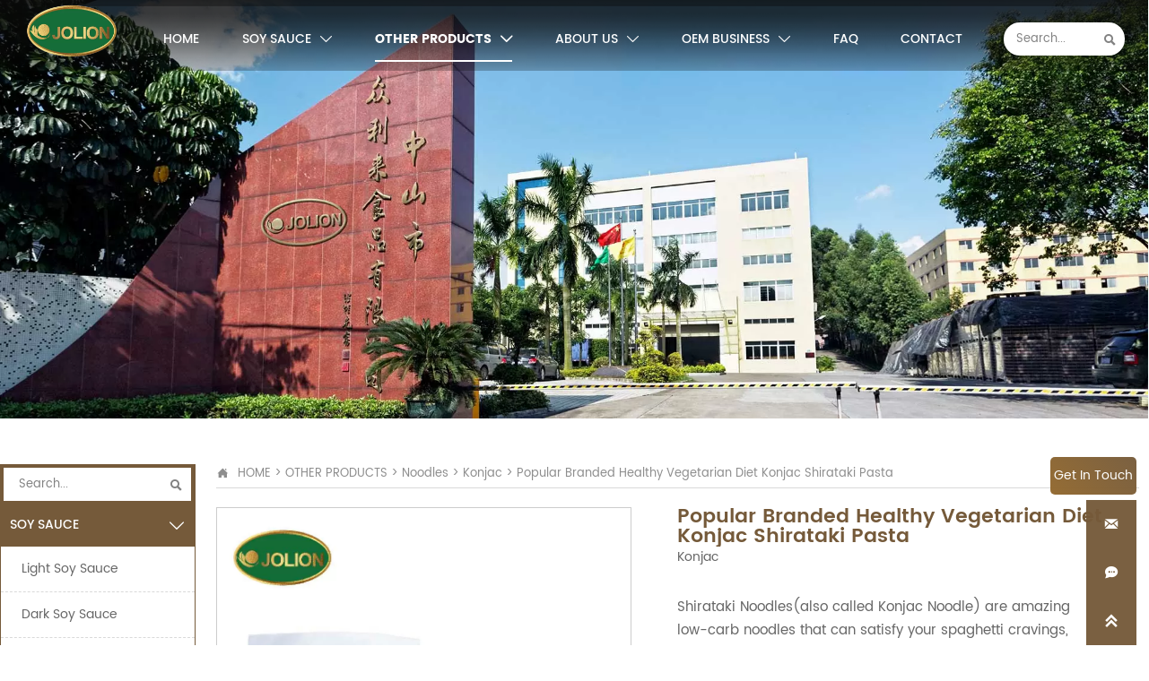

--- FILE ---
content_type: text/html; charset=UTF-8
request_url: https://www.jolionfoods.com/products/other-products/noodles/knojac/best-shirataki-noodles.html
body_size: 50270
content:
<!DOCTYPE  html>
<html lang="en">
	<head>
		<meta charset="utf-8">
		<title>Best Shirataki Noodles At A Wholesaler Price. Ask Free Samples</title> 
				<meta name="keywords" content="best shirataki noodles, shirataki, shirataki noodles ramen" />
		<meta name="description" content="Shirataki noodles ramen is an excellent source of dietary fiber due to its low calories and carbs. Jolion Foods offers bag, box, and family pack packaging." />
		<meta name="pageId" content="p690k5fa8" />
		<meta name="md5SiteId" content="5569b0bb99875e07d7ed63df6e48cc61" />
		<meta name="ids" content="96140" />
		<meta name="cateId" content="36635" />
		<meta name="previewUrl" content="/" />
		<meta name="searchKey" content="" />
		<meta name="searchType" content="" />
		<meta name="searchBand" content="" />
		<meta name="type" content="goods" />
		<meta name="template" content="" />
		<meta name="param" content="" />
		<meta name="reCAPTCHA" content="" />
		<meta name="interfaceAddress" content="/" />
		<meta name="templateDbUrl" content="https://hk.bjyybao.com" />
				
<meta name="twitter:card" content="summary_large_image" />
<meta name="twitter:site" content="@CGTNOfficial" />
<meta name="twitter:creator" content="@CGTNOfficial" />
<meta name="twitter:title" content="Best Shirataki Noodles At A Wholesaler Price. Ask Free Samples" />
<meta name="twitter:description" content="Shirataki noodles ramen is an excellent source of dietary fiber due to its low calories and carbs. Jolion Foods offers bag, box, and family pack packaging." />
<meta name="twitter:image" content="https://usimg.bjyyb.net/sites/64000/64078/20230824092036814.jpg" />
<meta property="og:type" content="website">
<meta property="og:title" content="Best Shirataki Noodles At A Wholesaler Price. Ask Free Samples">
<meta property="og:description" content="Shirataki noodles ramen is an excellent source of dietary fiber due to its low calories and carbs. Jolion Foods offers bag, box, and family pack packaging.">
<meta property="og:image" content="https://usimg.bjyyb.net/sites/64000/64078/20230824092036814.jpg">
<meta property="og:image:width" content="600">
<meta property="og:image:height" content="600">
<meta property="og:url" content="https://www.jolionfoods.com/products/other-products/noodles/knojac/best-shirataki-noodles.html">
<meta property="og:site_name" content="JOLION FOODS COMPANY">				<base href="/">
		<meta name="PublishTime" content="2025-12-18 15:19:00" />
		<style type="text/css">
			:root{
				--vbg01:url('https://usimg.bjyyb.net/public/images/vbg01.png');
				--videoicon:url('https://usimg.bjyyb.net/public/images/videoicon.png');
				--cartimg:url('https://usimg.bjyyb.net/public/images/cartimg.png');
			}
		</style>
				<meta name="sitetype" content="pc" />			<script>
			var formSubmitRegistry= {},formUserRegistry={};
			// 注册表单提交方法的函数
			function formSubmitMethod(methodName, method) {
				if (typeof methodName === 'string' &&typeof method === 'function') {
					formSubmitRegistry[methodName] = method;
				}
			}
			// 注册表单用户方法的函数
			function formUserMethod(methodName, method) {
				if (typeof methodName === 'string' &&typeof method === 'function') {
					formUserRegistry[methodName] = method;
				}
			}
		</script>
	<script type="text/javascript">
		var goodsdetailedUrl = '/Home/ListData/getDetailedInfo';
		var adviceLanguages = 'en';
	</script>
		<link rel="icon" type="image/x-icon" href="https://usimg.bjyyb.net/yyb_icons/40871/1717494713656554174041128960.ico">
		<meta name="format-detection" content="telephone=no,email=no,address=no">
	<meta name="SuperSite" content="/Form/index" />
<meta name="viewport" content="width=device-width,minimum-scale=1,initial-scale=1">
	<link rel="canonical" href="https://www.jolionfoods.com/products/other-products/noodles/knojac/best-shirataki-noodles.html">
	<script src="https://usimg.bjyyb.net/p/language/en/global.js"></script>
	<script src="https://usimg.bjyyb.net/Response/scripts/jquery-3.1.1.min.js"></script>
			<script>
			var PublicFn=function (){

				this.setCookie=function(name,value,n){
					var oDate = new Date();
					oDate.setDate(oDate.getDate()+n);
					document.cookie = name+"="+value+";expires="+oDate+";path=/";
				}

				this.getCookie=function(name){
					var str = document.cookie;
					var arr = str.split("; "),cookie="";
					for(var i = 0; i < arr.length; i++){
						var newArr = arr[i].split("=");
						if(newArr[0]==name){
							if(newArr[1]!="undefined"){cookie=newArr[1];}
						}
					}
					return cookie;
				}

				this.autoLoad=function (){
					var webType=this.getCookie("webType");
					var newWidth=window.innerWidth;
					var scale = window.devicePixelRatio;
					if(scale){
						newWidth=newWidth*scale;
					}
					if(newWidth>=960){
						publicFn.setCookie("webType","pc",5)
					}else{
						publicFn.setCookie("webType","mo",5)
					}
					if(newWidth>=960&&webType=="mo"){
						location.reload();
					}
					if(newWidth<960&&webType=="pc"){
						location.reload();
					}
				}

				this.reload=function (){
					var _initWidth=window.innerWidth,
							_this=this;
					var scale = window.devicePixelRatio;
					if(scale){
						_initWidth=_initWidth*scale;
					}
					var resizeTimeout;
					var isReloading = false;
					window.addEventListener("resize",function(){
						var newWidth=window.innerWidth;

						if(scale){
							newWidth=newWidth*scale;
						}
						if(newWidth>=960){
							_this.setCookie("webType","pc",5)
						}else{
							_this.setCookie("webType","mo",5)
						}
						clearTimeout(resizeTimeout);
						if(!isReloading &&_initWidth>=960&&newWidth<960){
							resizeTimeout = setTimeout(function() {
								isReloading = true;
								location.reload();
							}, 200);
						}
						if(!isReloading &&_initWidth<=960&&newWidth>960){
							resizeTimeout = setTimeout(function() {
								isReloading = true;
								location.reload();
							}, 200);
						}
					});
				}
				this.init=function (){
					this.autoLoad();
					this.reload();
				}
			}
			var publicFn=new PublicFn();

			if(window.top == window.self ){
				publicFn.init();
			}else{
				publicFn.autoLoad();
				publicFn.setCookie("webType","",5);
			}
		</script>
							<link rel="stylesheet" type="text/css" href="https://usimg.bjyyb.net/public/v1.3.16/css/baguetteBox.min.css" /><link rel="stylesheet" type="text/css" href="https://usimg.bjyyb.net/public/v1.3.16/css/jquery.bxslider.min.css" />    
		<style type="text/css">
            @font-face {
font-family: "font_524";
font-style: normal;
font-weight: 400; font-display: swap;
src: url("https://usimg.bjyyb.net/sites/64000/64078/20210628160756982.ttf") format("truetype");
}@font-face {
font-family: "font_523";
font-style: normal;
font-weight: 400; font-display: swap;
src: url("https://usimg.bjyyb.net/sites/64000/64078/20210628160756898.ttf") format("truetype");
}@font-face {
font-family: "font_525";
font-style: normal;
font-weight: 400; font-display: swap;
src: url("https://usimg.bjyyb.net/sites/64000/64078/20210628160757280.ttf") format("truetype");
}@font-face {
font-family: "font_526";
font-style: normal;
font-weight: 400; font-display: swap;
src: url("https://usimg.bjyyb.net/sites/64000/64078/20210628160757839.ttf") format("truetype");
}
			@font-face{
				font-family:yiyingbao;
				font-display:swap;
				src:url('https://usimg.bjyyb.net/sites/64000/64078/iconfont.ttf?v=1766042340') format("truetype");
			}
			.yiyingbaoicon {font-family: "yiyingbao";font-size: 16px;font-style: normal;-webkit-font-smoothing: antialiased;-moz-osx-font-smoothing: grayscale;}
		</style>
		<style>
			.rtl .textLineP{direction:rtl}.cmsDocument{line-height:normal}html{font-size:62.5%}@media (min-width:2561px){html{font-size:78.125%}}@media (min-width:1981px) and (max-width:2560px){html{font-size:68.75%}}@media (min-width:1681px) and (max-width:1980px){html{font-size:62.5%}}@media (min-width:1441px) and (max-width:1680px){html{font-size:60.9375%}}@media (min-width:1281px) and (max-width:1440px){html{font-size:58.59375%}}@media (min-width:1025px) and (max-width:1280px){html{font-size:56.25%}}@media (min-width:961px) and (max-width:1024px){html{font-size:50%}}@media (min-width:320px) and (max-width:960px){html{font-size:62.5%}}*,::after,::before{margin:0;padding:0;-webkit-box-sizing:inherit;box-sizing:inherit}ol,ul{list-style-position:inside}.listTxt,.mainNavLiA,.nav-submenuA{transition:.3s;animation-duration:.3s}.headlineStyleclear h1,.headlineStyleclear h2,.headlineStyleclear h3,.headlineStyleclear h4,.headlineStyleclear h5,.headlineStyleclear h6{font-size:inherit;font-weight:inherit;line-height:inherit}a{text-decoration:none;color:#333;cursor:pointer}.boxSiz{box-sizing:border-box}input,textarea{border:0}body{overflow-x:hidden}input[type=button],input[type=reset],input[type=submit],input[type=text]{ -webkit-appearance:none}[data-functionallink],[data-lightbox]{cursor:pointer}.rowListBg{overflow:hidden}#document{position:relative}div[data-fixed=true]{box-sizing:border-box}table{border-collapse:collapse}.document-bg{position:absolute;left:0;right:0;top:0;bottom:0;z-index:-1}.btnbox i,.listBox,.mainNav li a p,.mainNav>li,.rList2 .listBox .Imgbox,.rList2 .listBox .listCon{display:inline-block}.btn,.gallarybox .listBox .listCon,.listBox,.sideTrigger+.nav-icon,.socialCol{ -webkit-box-sizing:border-box;-moz-box-sizing:border-box;box-sizing:border-box}.closeNav,.listBox .Imgbox{transition:all .3s ease-out;-webkit-transition:all .3s ease-out}.btnbox i,.listBox,.rList2 .listBox .Imgbox,.rList2 .listBox .listCon{display:inline-block}.listrowCol .listBox{display:block}.componentsBox,.mainNav,.socialCol{display:-webkit-box;display:-ms-flexbox;display:flex}#Nav,.ampstart-sidebar #moMainnav>li,.ampstart-sidebar #moMainnav>li ul,.btn,.gallarybox .listBox .listCon .headLine,.listBoxHref,.mainNav>li,.mainNav>li>a,.nav-submenu>li,.rListRow .listBox .listBoxHref,.taglist{position:relative}.basSi .sList,.caroSt,.form .fRi,.langBox,.rowList,.rowList .colList,.selLang .lanNav,div.search,form.searchBox,mip-form.search{position:relative}.componentsBox .col{position:relative}.rowList .colList{display:inline-block}#moMainnav .sideTrigger:checked~ul,.ampstart-sidebar #moMainnav>li,.listBoxHref,.mainNav>li>a,.nav-submenu>li,.nav-submenu>li>a,.rList2 .listBox,.rList2 .proList,.socialRow{display:block}.nav-submenu li a i,.nav-submenu li a p{line-height:inherit}.btnbox,.langList{cursor:pointer}.langList{display:inline-block}.boxContent{z-index:1;position:relative}.col-box{position:relative}.map{position:relative}.custom_component{min-height:30px}.Imgbox{display:block}.Imgbox amp-img,.Imgbox mip-img{display:inherit;max-width:100%;width:100%;height:auto;max-height:100%;margin:auto;box-sizing:border-box}.ue-table-interlace-color-single{background-color:#fcfcfc}.ue-table-interlace-color-double{background-color:#f7faff}.listTxt video{max-width:100%;height:auto}.listTxt img{max-width:100%;height:auto;vertical-align:middle}#SITE_HEADER{z-index:1099;position:relative;width:100%}#SITE_HEADER:before{position:absolute;top:0;left:0;bottom:0;right:0;content:""}#SITE_FOOTER{position:relative;width:100%}#SITE_FOOTER:before{position:absolute;top:0;left:0;bottom:0;right:0;content:""}.epc_row_1 .colList{width:100%}.epc_row_2 .colList{width:50%}.epc_row_3 .colList{width:33.333%}.epc_row_4 .colList{width:25%}.epc_row_5 .colList{width:20%}.epc_row_6 .colList{width:16.666%;height:40px}.lightIcon-success{position:relative;background:var(--cartimg) no-repeat center top;overflow:hidden}.cartlightIcon img{width:52px;height:52px}.cartlightIconmask{position:absolute;width:52px;height:52px;animation:yesAmition 1s;-moz-animation:yesAmition 1s;-webkit-animation:yesAmition 1s;-o-animation:yesAmition 1s;top:0;background:#fff;left:52px}.shoppingOverlay{background-color:#fff;width:478px;display:none;border:1px solid #eee;padding:20px;border-radius:3px;text-align:center;position:fixed;left:50%;top:50%;margin-left:-256px;margin-top:-200px;overflow:hidden;z-index:2300;box-sizing:border-box}.shoppingOverlay .cartlightIcon{width:60px;height:60px;border:4px solid gray;border-radius:50%;margin:20px auto;position:relative;box-sizing:content-box;overflow:hidden}.shoppingOverlay .lightIcon-success{border-color:#4cae4c}.shoppingOverlay .hideSweetAlert{margin-top:20px;margin-bottom:10px;font-size:1.6rem}.shoppingOverlay .lightIcon-error{border-color:#d43f3a}.swal2-close{position:absolute;top:10px;right:10px;transition:color .1s ease-out;border:none;background:0 0;color:#ccc;font-family:serif;font-size:20px;cursor:pointer}@keyframes yesAmition{0%{left:0}100%{left:52px}}@-moz-keyframes yesAmition{0%{left:0}100%{left:52px}}@-webkit-keyframes yesAmition{0%{left:0}100%{left:52px}}@-o-keyframes yesAmition{0%{left:0}100%{left:52px}}.ImghidCont .Imgbox .videoMantle,.zoomSliderBox .videoMantle{position:absolute;width:80px;height:80px;background:var(--videoicon) no-repeat center center rgba(0,0,0,.2);background-size:100%;left:50%;top:50%;transform:translate(-50%,-50%);border-radius:100%;z-index:100}@media screen and (max-width:960px){.detailConImg{max-width:100%;width:auto;display:inline-block;vertical-align:middle}.shoppingOverlay{width:92%;left:4%;top:28%;margin-left:auto;margin-top:auto}}.sideTrigger{position:absolute;right:0;top:0;width:50px;height:100%;padding:0;margin:0;background:none transparent;cursor:pointer;-webkit-appearance:none;-webkit-tap-highlight-color:transparent;outline:0;z-index:99}.rtlAr .sideTrigger{right:auto;left:0}.sideTrigger~.nav-icon{position:absolute;right:0;width:50px;line-height:50px;color:#666;text-align:center;top:0;height:50px}.rtlAr .sideTrigger~.nav-icon{right:auto;left:0;transform:rotate(180deg)}.panelLeftOpen .sideTrigger~.nav-icon,.sideTrigger:checked~.nav-icon{transform:rotate(90deg);transition:all .3s}.panelLeftOpen .sideTrigger~.nav-icon,.rtlAr .sideTrigger:checked~.nav-icon{transform:rotate(90deg)}.hidden{display:none}.col-m-height{min-height:160px}.col-m-height>button{min-width:120px;background:0 0;border:0;color:#ccc;text-align:center;padding:10px 20px;position:absolute;top:calc(50% - 20px);left:calc(50% - 60px)}.popupShopCart{z-index:999999;position:fixed;right:0;bottom:0;width:260px;height:320px;background-color:#fff;border:1px solid #aaa;box-shadow:0 0 6px #999;transform:translateY(102%);transition:transform .5s ease-in-out}.popupShopCart.show{transform:translateY(0)}.popup-title-header{cursor:pointer;font-weight:700;font-size:13px;line-height:36px;display:flex;justify-content:space-around;color:#fff;background-color:#696969}.popup-title-icon{width:30px;flex-shrink:0;text-align:right;font-size:13px}.popup-title-show{flex:1;text-align:center}.remove-popup-data{width:30px;flex-shrink:0;text-align:center}.popup-lists{padding:2px 1px;height:236px;overflow-y:auto}.popup-lists::-webkit-scrollbar{width:6px}.popup-lists::-webkit-scrollbar-thumb{background-color:rgba(0,0,0,.5);border-radius:32px}.popup-lists::-webkit-scrollbar-track{background-color:rgba(0,0,0,.1);border-radius:32px}.popup-lists li,.popup-lists ul{list-style:none}.popup-lists li{display:flex;align-items:flex-start;border-bottom:1px solid #f1f1f1;padding:5px 10px}.popup-lists li:hover{background-color:#fffeee}.popup-lists li:hover .popup-list-delate{display:block}.popup-list-delate{cursor:pointer;display:none;margin-top:8px;color:#888;text-decoration:none}.popup-list-name{width:140px;overflow:hidden;white-space:nowrap;text-overflow:ellipsis;color:#246bb3;text-decoration:none}.popup-list-img{margin-right:10px}.popup-list-img img{width:45px;height:45px;object-fit:cover}.popup-btns{padding:10px;font-size:13px;display:flex;justify-content:space-between}.popup-btns .popupEmpty{cursor:pointer;line-height:16px;padding:4px 10px;font-size:13px;color:#e64545;border:0;background-color:#f1f1f1;border-radius:3px}.popup-btns .popupInquire{cursor:pointer;line-height:16px;padding:4px 10px;font-size:13px;color:#fff;border:0;background-color:#e64545;border-radius:3px;display:block}[data-editor="2"]:not(:has(> .cmsDocument)) ::after,[data-editor="2"]:not(:has(> .cmsDocument)) ::before,[data-editor="2"]:not(:has(> .cmsDocument)) :not(tbody),[data-editor="2"]:not(:has(> .cmsDocument)) :not(tr),[data-editor="2"]:not(:has(> .cmsDocument)) :not(video){margin:auto;padding:revert;box-sizing:revert;vertical-align:revert;max-width:revert}[data-editor="2"]:not(:has(> .cmsDocument)) ul{list-style-type:disc}[data-editor="2"]:not(:has(> .cmsDocument)) ol,[data-editor="2"]:not(:has(> .cmsDocument)) ul{width:95%}[data-editor="2"]:not(:has(> .cmsDocument)) table{margin-bottom:10px;border-collapse:collapse;display:table}[data-editor="2"]:not(:has(> .cmsDocument)) table tr.firstRow th{border-top-width:2px}[data-editor="2"]:not(:has(> .cmsDocument)) th{border-top:1px solid #bbb;background-color:#f7f7f7}.ueditor_detail th,[data-editor="2"]:not(:has(> .cmsDocument)) td{padding:5px 10px;border:1px solid #ddd}[data-editor="2"]:not(:has(> .cmsDocument)) p{margin:5px 0;display:block!important}[data-editor="2"]:not(:has(> .cmsDocument)) li{clear:both}[data-editor="2"]:not(:has(> .cmsDocument)) ol,[data-editor="2"]:not(:has(> .cmsDocument)) ul{list-style-position:unset!important}[data-editor="2"]:not(:has(> .cmsDocument)) img{max-width:100%}[data-editor="2"]:not(:has(> .cmsDocument)) td{vertical-align:revert-layer}[data-editor="2"]:not(:has(> .cmsDocument)) td p{margin:0;padding:0}.gridLayout.listAligntop{align-items:start}.gridLayout.listAligncenter{align-items:center}.gridLayout.listAlignbottom{align-items:end}.adaptiveLayout.listAligntop{align-items:flex-start}.adaptiveLayout.listAligncenter{align-items:center}.adaptiveLayout.listAlignbottom{align-items:flex-end}.grid-cols-1{grid-template-columns:repeat(1,minmax(0,1fr))}.grid-cols-2{grid-template-columns:repeat(2,minmax(0,1fr))}.grid-cols-3{grid-template-columns:repeat(3,minmax(0,1fr))}.grid-cols-4{grid-template-columns:repeat(4,minmax(0,1fr))}@media (max-width:1440px){.grid-cols-4{grid-template-columns:repeat(2,minmax(0,1fr))}}.grid-cols-5{grid-template-columns:repeat(5,minmax(0,1fr))}.grid-cols-6{grid-template-columns:repeat(6,minmax(0,1fr))}@media (max-width:1680px){.grid-cols-6{grid-template-columns:repeat(3,minmax(0,1fr))}}@media (max-width:1440px){.grid-cols-6{grid-template-columns:repeat(2,minmax(0,1fr))}}.grid-cols-7{grid-template-columns:repeat(6,minmax(0,1fr))}.grid-cols-8{grid-template-columns:repeat(8,minmax(0,1fr))}@media (max-width:1680px){.grid-cols-8{grid-template-columns:repeat(4,minmax(0,1fr))}}@media (max-width:1440px){.grid-cols-8{grid-template-columns:repeat(2,minmax(0,1fr))}}.grid-cols-9{grid-template-columns:repeat(9,minmax(0,1fr))}@media (max-width:1680px){.grid-cols-9{grid-template-columns:repeat(3,minmax(0,1fr))}}@media (max-width:1440px){.grid-cols-9{grid-template-columns:repeat(3,minmax(0,1fr))}}.grid-cols-10{grid-template-columns:repeat(10,minmax(0,1fr))}@media (max-width:1680px){.grid-cols-10{grid-template-columns:repeat(5,minmax(0,1fr))}}@media (max-width:1440px){.grid-cols-10{grid-template-columns:repeat(2,minmax(0,1fr))}}.grid-cols-11{grid-template-columns:repeat(11,minmax(0,1fr))}.grid-cols-12{grid-template-columns:repeat(12,minmax(0,1fr))}@media (max-width:1680px){.grid-cols-12{grid-template-columns:repeat(6,minmax(0,1fr))}}@media (max-width:1440px){.grid-cols-12{grid-template-columns:repeat(4,minmax(0,1fr))}}#SITE_HEADER{box-sizing: border-box;z-index:2999;}.basSi .sCon{position:absolute;top:0;visibility:hidden;-webkit-transition:all .36s ease-out;-ms-transition:all .36s ease-out;transition:all .36s ease-out;transform: translateZ(0);}.basSi .shBtn{right:0;overflow:hidden;-webkit-transform:translateX(100%);-ms-transform:translateX(100%);transform:translateX(100%);}.basSi .sImg{height:auto;right:100%;opacity:0;}.basSi .sImg img{width:138px ;height: auto;display: block;}.basSi .shBtn{width:220px;display:flex;align-items:center;box-sizing:border-box;}.basSi .sBtn{text-align:center;cursor:pointer;padding:0;border:0;display:block;text-decoration:none;width: 54px;height: 54px;line-height: 54px;}.basSi .sCoBtn{white-space:nowrap;overflow:hidden;text-overflow:ellipsis;}.basSi .sIcon{background-repeat:no-repeat;background-position:45% 45%;float:none;display: inline-block;text-align: center;}.basSi .sIcon .sliderIconImg{width:auto;height:auto;}.sidebarHoverPar .sImg{left:100%;right: auto;}.sidebarHoverPar .shBtn{left: 0;right: auto;-webkit-transform:translateX(-100%);-ms-transform:translateX(-100%);transform:translateX(-100%);}.sidecustombarBox.basSi .shBtn{min-width:220px;width:auto;padding-right:10px;height:100%;}.sidecustombarBox .basSi .sIcon{height: 100%;line-height: 100%;}.sidecustombarBox.basSi .sBtn .sIcon{width:100%;}.sidecustombarBox.basSi .shBtn .sidetext{padding-left:10px;}.boxSi{right:0;}.boxSi .sList{display:flex;}.boxSi .sd_box{width:calc(100% - 40px);}.boxSi{transition:all .233s ease-out;}.boxSi:hover{right:0;}.basSi .sList:hover .shBtn{visibility:visible;-webkit-transform:translateX(0);-ms-transform:translateX(0);transform:translateX(0);}.basSi .sList:hover .sImg{opacity:1;visibility:visible;}.sidebarHoverPar.sList:hover .shBtn{left: 0;right: auto;-webkit-transform:translateX(0);-ms-transform:translateX(0);transform:translateX(0);}@media screen and (max-width: 960px) {.sListTypeimage{display:none;}}.sidebarBox{z-index:2000;}.gotop{background-image:none;border-radius:0;}.lightbox{position: fixed; z-index: 2;}.lightboxModal{z-index: 3002; display: flex;}.lightboxModalOpc{position: fixed; inset: 0px; width: 100%; height: 100%;}.lightbox{position: fixed; z-index: 2;}.lightboxModal{z-index: 3002; display: flex;}.lightboxModalOpc{position: fixed; inset: 0px; width: 100%; height: 100%;}.rowList,.row_line{max-width:100%;display:-webkit-box;display:-ms-flexbox;display:flex;-ms-flex-wrap:wrap;flex-wrap:wrap;width: 100%;}
.row_line>.rowColumnBox{display:flex; flex-wrap:wrap;width: 100%;}
.rowList .colList{box-sizing:border-box;display: inline-block;}
.rowList .col,.row_line .rowcol{box-sizing:border-box;display: inline-block;}
.relative,.row_line .rowcol{position:relative}
.row_line{box-sizing: border-box;position: relative;}
/*.row_line>.rowcol{z-index:0}
.row_line>.rowcol>.rowListBg{z-index:-1}
*/
.rowListBg {position: absolute; top: 0; bottom: 0;left: 0; right: 0;z-index: 0;content: '';}.lightbox{overflow-y: hidden;box-sizing: border-box;}
.lightbox>.lightboxBg{position: absolute; left: 0;top: 0; right: 0; bottom: 0;z-index:0;}
.lightbox>.lightboxBox{position: relative;z-index: 1;height:100%;overflow-y:auto;overflow-x: hidden;}
.lightoverHidden>.lightboxBox{overflow-y:hidden;}
.lightoverVisible,.lightoverVisible>.lightboxBox{overflow:visible;}.rowList{margin:auto;}
.rowList .col{box-sizing:border-box;position: relative;}
.boxSiz{position: relative;}
.col-box{height:100%;zoom: 1;border: 1px solid transparent; margin: -1px;}
.col-box .textLineP{border: 0px solid transparent;}
 .row_line .sticky,.rowList .sticky{top:0;}.btnIcon{text-align:center;}
.btnImg{max-width:100%;max-height:100%;}
.minWidth{position: relative;top: 0;left: 0;display: block;transform: scale(1);transform: rotate(0);}
.btnAnati{position: relative;top: 0;left:0;transform: scale(1);transform: rotate(0);}

.backgroundAnimation,.borderSlide,.shadowAcross,.backgroundBottomAna {overflow: hidden;-webkit-transition:0.5s;}
.backgroundAnimation:before,.btn3.backgroundAnimation .btnIcon:before {position:absolute;content:'';width:0;-webkit-transition: inherit;left: 0;height: 100%;z-index: -1;}
.backgroundAnimation:hover:before,.boxHoverParent:hover .backgroundAnimation:before,.btn3.backgroundAnimation .btnIcon:before {width:100%}
.borderSlide:before, .borderSlide:after{content: '';border-style: solid; position: absolute;z-index: -1; transition: inherit;left: 0;right: 0;  top: 0;  bottom: 0;}
.borderSlide:before{width: 0;border-top-width: 0px;
border-bottom-width: 0px;border-left-width: 0px;
border-right-width: 0px;
    height: 100%; 
    top: 0px;
    left: 0;
-webkit-transition-delay: 0.05s;
    transition-delay: 0.05s;
   }
.borderSlide:after{width: 100%;border-left-width: 0px;
border-right-width: 0px;border-top-width: 0px;
border-bottom-width: 0px;
    height: 0;
    top: 0;
    left:0px;}.boxHoverParent:hover .borderSlide:before,.borderSlide:hover:before{width: 100%;}.boxHoverParent:hover .borderSlide:after,.borderSlide:hover:after{height: 100%; }.shadowAcross:after{background: #fff;
    content: "";
    height: 155px;
    left: -75px;
    opacity: 0.2;
    position: absolute;
    top: -50px;
    transform: rotate(35deg);
    transition: all 550ms cubic-bezier(0.19, 1, 0.22, 1);
    width: 50px;
    z-index: -10;
}.shadowAcross:hover:after,.boxHoverParent:hover .shadowAcross:after {    left: 120%;transition: all 550ms cubic-bezier(0.19, 1, 0.22, 1);}.backgroundBottomAna:before {position:absolute;content:'';width:100%;-webkit-transition: inherit;left: 0;height: 0;z-index: -1;bottom: 0;}
.boxHoverParent:hover .backgroundBottomAna:before,.backgroundBottomAna:hover:before{height:100%;}.btn3{display:table;margin-left:auto;margin-right:auto;}
.btn3 i{display: block;}
.btnbox{max-width:100%}
.btn3 i,.btn3 .btnIcon{box-sizing: content-box;}
.btn2{display: block;}
.btn2 span{display: block;}.btn .btnText{display:inline-block;box-sizing:border-box;white-space: nowrap;overflow: hidden;text-overflow: ellipsis; max-width: calc(100% - 40px);}
.btn{display:block;min-width:50px}
.btn,.btn .btnIcon,.btn .btnText{vertical-align: middle;}
.btnCont{position: relative;}
.btn .btnIcon{display: inline-block;}
.rtl .form .fIn, .rtl .form .fRaSe{text-align:right}
.form textarea{resize:auto;font-family: arial;}
.form input[type="submit"]{display: none;}
.form .fIn,.form .fRaSe{box-sizing: border-box;display: inline-block;width: 100%;margin-right:0}
.form input,.form textarea,.form .fRi,.form .form_Select{width:100%;}
.form .fRad input,.form .fCheck input{width:auto;}
.form .fRad input,.form .fCheck input{margin: 3px 3px 0px 5px;}
.form .rowList{flex-wrap:wrap;}
.form label{display:inline-block;padding-bottom: 5px;}
.colList .fSing{display:flex;align-items:flex-start;}
.reQu .fRi:after{content:"*";color:red;line-height:initial;position:absolute;right:-13px;top:0;padding-top:calc(6px + 4px)/* 获取input的padding-top值 */;font-size: 18px;}
.reQu .formUploadLi:after{content:"*";color:red;line-height:initial;position:absolute;right:-13px;top:0;padding-top:calc(6px + 14px);font-size: 18px;}
.form .fTar{padding:0px;color:#ec1f5c;font-size:12px;text-align:left; display: none;}
.form .fRi input,.form .fRi select{resize:none;/*-webkit-appearance: none;*//* SELECT下拉箭头会消失 */outline: none;}
.form .fRi input,.form .fRi select,.form .fRi textarea{display: block; box-sizing: border-box; -webkit-box-sizing: border-box;}
.form .fRi .formRadioBox input,.form .fRi .formCheckBox input{display:inline-block}
.form .epc_row_1 .fIn[data-stretch="1"]{width: 100%!important}
.form .epc_row_1{flex-wrap: wrap;display: flex;justify-content: space-between;}
.form button{background-color: none; border: 0;width: 100%;}
.form .fRi textarea{overflow-y:hidden;min-height:80px}
.form .fRi input[type=checkbox]{
-webkit-appearance: checkbox;
}
.form .fRi input[type=radio]{
-webkit-appearance: radio;
}
.form textarea:focus,.form input:focus,button:focus{outline: 0;}
[data-component='em-validation'] .fRi{display: flex;}
[data-component='em-validation'] .fRi>input[name='validation-code']{width: calc(100% - 120px); margin-right: 10px}
[data-component='em-validation'] .fRi .formTelBtn{width: 110px;height: 40px; display: inline-block;}


.form .selectRight_address{display: flex; justify-content:space-between;}
.form .selectRight_address select{width: 30%; }
.form .form_Select_address { padding: 5px;  background-color: #fff; min-height: 40px; border: 1px solid #ccc; color: #555; }

.form .selectlinkage{display: flex;}
.form .selectlinkage select{width: 30% !important;}
.form .form_selectlinkage{ padding: 5px;  background-color: #fff; min-height: 40px; border: 1px solid #ccc; color: #555; }
.form .linkageSelcetA { margin-right: 25px }
.form .linkageSelcetB { margin-right: 25px }.styleFormData { margin: 0px; padding: 0px; display: inline-block; vertical-align:middle; white-space: nowrap; overflow: hidden; max-width: 100%; text-overflow: ellipsis;}
.styleFormUpload { margin: 0px; padding: 0px; vertical-align: middle; }
.styleFormUpload .formUploadLi { position: relative; width: 68px; height: 68px; list-style: none; display: inline-block; border: 1px solid #e3e6f3; margin-right: 5px; background: #f6f6f6; }
.styleFormUpload .formUploadLi p { text-align: center; vertical-align: middle; }
.styleFormUpload .formUploadLi img { width: 100%; object-fit: cover; margin: 15px auto; display: block; max-width: 40px; max-height: 40px; }
.styleFormUpload .addImg>p { margin: 0px; }
.addImg>input { position: absolute; top: 0px; left: 0px; opacity: 0; width: 100%; height: 100%; display: block; padding: 0px; cursor: pointer; }
.addImg:hover { background: #f3f3f3; }
.delete-image { position: absolute; top: -10px; right: -10px; font-size: 18px; color:#373737; width: 20px; height: 20px; border-radius: 30px; text-align: center; line-height: 20px; opacity:0; z-index:-1;}
.delete-image:hover{ color:#000;}
.formUploadLi:hover .delete-image{ opacity:1; z-index:1; transition: opacity 0.5s ease-in; cursor:pointer;}
.colList .formRadioBox .fSing,.colList .formCheckBox .fSing{display: inline-block;}
.form .fRi span.proTe{display: block;}.form .epc_row_1 [data-stretch="1"]{width: 100% !important;}.img{display:inherit;max-width:100%;width:100%;height: auto;max-height: 100%;margin: auto;box-sizing: border-box;}
.ImghidCont{overflow: hidden;}
.rowcol .ImghidCont{position:relative;}
.imgHoverAn{position: relative; top: 0; left: 0; display: block;transform: scale(1); transform: rotate(0);transition:  0.3s; -webkit-transition: 0.3s; }
.hoverImg{position: relative;overflow: hidden;display: block;}
.hoverImg .p-more{ width: 100%;height: 100%;position: absolute;top: 100%; transition: 0.5s;padding: 0 30px;display: flex; align-items: center;}
.hoverImg:hover .p-more {top: 0px;}
.hoverImg .p-more .imgHref {color: #fff;display: block;margin: 0 auto; padding: 5px 0; margin-top: 25%; text-align: center;font-size: 16px;line-height: 1.5;}
.hoverImg .p-more .imgHref .title{margin-bottom:15px;}
.hoverImg .p-more .imgHref span { width: 43px;height: 43px;background: #fff; display: block; border-radius: 25px; margin: 15px auto 0;}
.rList .hoverImg .img{object-fit: cover; position: absolute; top: 0; bottom: 0; left: 0; right: 0;}

.videoPopupBox{position: fixed;z-index: 110000;top: 0;left: 0;width: 100%;height: 100%;background-color: rgba(0, 0, 0, 0.6);}.popupVideoDiv{position: relative;left: calc((100% - 60%) / 2);top: calc((100% - 60%) / 2);width: 60%; height: 60%;}.videoPopupBox video{width: 100%;height: 100%; background-color: #000;}.videoPopupBox .vidoeClose{position: absolute;right:1rem; top:1rem;width: 36px;height:36px;cursor: pointer;background: rgba(255,255,255,0.8); border-radius: 50%;text-align: center; line-height: 36px;z-index: 999;font-size: 24px;color: #3a3d49;font-style: normal;}
/*图片放大+遮罩层渐现*/
.hoverImg.hoverImglarge .img{transform: scale(1); transition: all .5s;}
.hoverImg.hoverImglarge .p-more { width: 100%;min-height: 100%;position: absolute;top: 0; transition: 0.5s;display: flex; align-items: center;height:auto;padding: 0 30px;opacity:0}
.hoverImg.hoverImglarge:hover .p-more {opacity:1}
.hoverImg.hoverImg .p-more .imgHref {color:#fff;display: block;margin: 0 auto; padding: 5px 0; text-align: center;font-size: 16px;}
.hoverImg.hoverImg .p-more .imgHref .title{margin-bottom:15px;}
.hoverImg.hoverImg .p-more .imgHref span { width: 43px;height: 43px;background: #fff; display: block; border-radius: 25px; margin: 15px auto 0;}
.hoverImg.hoverImglarge:hover .img,.rList .hoverImglarge:hover .img{transform: scale(1.3); transition: all .5s;}

/*图片缩小+遮罩层渐现*/
.rList .hoverImg.hoverImgresize .img{object-fit: cover; position: absolute; top: 0; bottom: 0; left: 0; right: 0;transform: scale(1.3); transition: all .5s;}
.hoverImg.hoverImgresize .p-more { width: 100%;min-height: 100%;position: absolute;top: 0; transition: 0.5s;display: flex; align-items: center;height:auto;padding: 0 30px;opacity:0}
.hoverImg.hoverImgresize .p-more:before { content: '';position: absolute;width: calc(100% - 60px);height: calc(100% - 60px); border: 3px solid #fff; box-sizing: border-box; transition-duration: 0.4s; transform-origin: 50% 50%; transform: scale(1.1) translate(0%,0%); opacity: 0;}
.hoverImg.hoverImgresize:hover .p-more {opacity:1}
.hoverImg.hoverImgresize:hover .p-more:before {transform: scale(1) translate(0%,0%);opacity: 1;}
.hoverImg.hoverImgresize .p-more .imgHref {color:#fff;display: block;margin: 0 auto; padding: 10px; text-align: center;font-size: 16px;transition-duration: 0.4s;  transform-origin: 50% 50%;transform: scale(1) translate(0%,-50%);opacity: 0;}
.hoverImg.hoverImgresize:hover .p-more .imgHref{transform: scale(1) translate(0%,0%);opacity: 1;}
.hoverImg.hoverImg .p-more .imgHref .title{margin-bottom:15px;}
.hoverImg.hoverImg .p-more .imgHref span { width: 43px;height: 43px;background: #fff; display: block; border-radius: 25px; margin: 15px auto 0;}
.hoverImg.hoverImgresize .img{transform: scale(1.3); transition: all .5s;}
.hoverImg.hoverImgresize:hover .img{transform: scale(1);}

/*图片底部向上+遮罩层透明向右展开*/
.hoverImg.hoverImgBottomup .p-more { width: 100%;height: 0;position: absolute;bottom: 0; transition: 0.5s;display: flex; align-items: center;padding: 0 30px;opacity:0;z-index:2;top:auto;min-height: 0;}
.hoverImg.hoverImgBottomup:before { content: '';position: absolute;width:0;height:100%;  box-sizing: border-box; transition-duration: 0.4s; transform-origin: 50% 50%;  opacity: 0;z-index:1;left: 0;top: 0;}
.hoverImg.hoverImgBottomup:hover:before{width:100%;background: rgba(179,27,41);opacity: 0.3;}
.hoverImg.hoverImgBottomup:hover .p-more {opacity:1;height:40%;top:auto;min-height:40%;bottom:0;}
.hoverImg.hoverImgBottomup:hover .p-more:before {transform: scale(1) translate(0%,0%);opacity: 1;}
.hoverImg.hoverImgBottomup .p-more .imgHref {color:#fff;display: block;margin: 0 auto; padding: 10px; text-align: center;font-size: 16px;transition-duration: 0.4s;  transform-origin: 50% 50%;transform: scale(1) translate(0%,-50%);opacity: 0;}
.hoverImg.hoverImgBottomup:hover .p-more .imgHref{transform: scale(1) translate(0%,0%);opacity: 1;}

/*遮罩层左侧渐入*/
.hoverImg.leftGradually .p-more { width: 0;height: 100%;position: absolute;top: 0; transition: 0.5s;display: flex; align-items: center;padding: 0 30px;opacity:0;z-index:2;}
.hoverImg.leftGradually:hover .p-more {opacity:1;width:100%;}

/*遮罩层右侧渐入*/
.hoverImg.rightGradually .p-more { width: 0;height: 100%;top: 0; display: flex; align-items: center;padding: 0 30px;opacity:0;z-index:2;right:0;}
.hoverImg.rightGradually:hover .p-more {opacity:1;width:100%;right:0;left:auto;}

/*遮罩层顶部渐入*/
.hoverImg.topGradually .p-more { width: 100%;height: 0;top: 0; display: flex; align-items: center;padding: 0 30px;opacity:0;z-index:2;left:0}
.hoverImg.topGradually:hover .p-more {opacity:1;height:100%;}

/*遮罩层底部渐入*/
.hoverImg.bottomGradually .p-more { width: 100%;height: 0;bottom: 0; display: flex; align-items: center;opacity:0;z-index:2;left:0;top:auto}
.hoverImg.bottomGradually:hover .p-more {opacity:1;height: 100%;top: auto; bottom: 0;}

/*遮罩层中间向两边展开*/
.hoverImg.middleUnfolding .p-more{transform: scale3d(0, 1, 0);transform-origin: center;opacity: 0;-webkit-transform: scale3d(0, 1, 0);-webkit-transform-origin: center;visibility: hidden;left:0;right:0;top:0;bottom:0;}
.hoverImg.middleUnfolding:hover .p-more {opacity: 1;transform: scale3d(1, 1, 1);-webkit-transform: scale3d(1, 1, 1);visibility: visible;height: 100%;}.boxCont {
    position: relative;
}.boxContent,.boxCont{position: relative;}.hoverBoxCont{top:0;left:0;} .box_link{display:none;} [data-link="1"]{cursor: pointer;}.classMenubox{z-index: 1;position: relative;}.verticalNav{width: 100%;}
.verticalNav,.verticalNav li{list-style: none;}
.verticalNav .mainNavLi{position: relative;}
.verticalNav .mainNavLiA>p{width:100%;}
.verticalNav .showArrowstyle .mainNavLiA>p,.vershowsubNav .showArrowstyle .mainNavLiA>p{width: calc(100% - 30px);}
.menuPageIcon.menuItemEqual .mainNavLi > .mainNavLiA p{max-width: 100%;}
.menuPageIcon.menuItemEqual>.showArrowstyle>.mainNavLiA>p{max-width:calc(100% - 22px);width: auto;}
verticalNav .mainNavLi [data-position="downWard"]{position: relative;display: none}
.verticalNav .mainNavLiA{display: block;position:relative;}
.verticalNav .textShow .mainNavLiA  p,.verticalNav .textShow .nav-submenu .nav-submenuA  p,.vershowsubNav .textShow .mainNavLiA  p,.vershowsubNav .textShow .nav-submenu .nav-submenuA  p{white-space: nowrap;overflow: hidden;text-overflow: ellipsis;}
.verticalNav .lineFeed .mainNavLiA  p,.verticalNav .lineFeed .nav-submenu .nav-submenuA  p,.vershowsubNav .lineFeed .mainNavLiA  p,.vershowsubNav .lineFeed .nav-submenu .nav-submenuA  p,
.pcMainnav .verticalNav .lineFeed .mainNavLiA  p,.pcMainnav .verticalNav .lineFeed .nav-submenu .nav-submenuA  p,.pcMainnav .vershowsubNav .lineFeed .mainNavLiA  p,.pcMainnav .vershowsubNav .lineFeed .nav-submenu .nav-submenuA  p{white-space: inherit;text-overflow:inherit; overflow:inherit;}
.verticalNav .mainNavLi .mainNavLiA>i,.menuPageIcon[data-position="downWard"] .mainNavLi:hover .mainNavLiA>i{position: absolute;font-size: 16px;line-height: 28px;letter-spacing: 0.07em;right: 10px; top: 50%; -webkit-transform: translateY(-50%) rotate(0deg);-khtml-transform: translateY(-50%) rotate(0deg); -moz-transform: translateY(-50%) rotate(0deg);-ms-transform: translateY(-50%) rotate(0deg); -o-transform: translateY(-50%) rotate(0deg); transform: translateY(-50%) rotate(0deg);transition: transform 0.3s; -moz-transition: -moz-transform 0.3s;  -webkit-transition: -webkit-transform 0.3s; -o-transition: -o-transform 0.3s;}
.rtlAr .verticalNav .mainNavLi .mainNavLiA>i,.rtlAr .menuPageIcon[data-position="downWard"] .mainNavLi:hover .mainNavLiA>i{right: auto;left:10px}
[data-position="rightWard"] .mainNavLi .mainNavLiA>i{ -webkit-transform: translateY(-50%) rotate(-90deg);-khtml-transform: translateY(-50%) rotate(-90deg); -moz-transform: translateY(-50%) rotate(-90deg);-ms-transform: translateY(-50%) rotate(-90deg); -o-transform: translateY(-50%) rotate(-90deg); transform: translateY(-50%) rotate(-90deg);}
.rtlAr [data-position="rightWard"] .mainNavLi .mainNavLiA>i{ -webkit-transform: translateY(-50%) rotate(90deg);-khtml-transform: translateY(-50%) rotate(90deg); -moz-transform: translateY(-50%) rotate(90deg);-ms-transform: translateY(-50%) rotate(90deg); -o-transform: translateY(-50%) rotate(90deg); transform: translateY(-50%) rotate(90deg);}
[data-position="downWard"] .mainNavLi .nav-submenu{width:100%!important;left: 0;}
[data-position="downWard"] .mainNavLi:hover .mainNavLiA>i{transform: rotate(180deg) translateY(50%) ;-webkit-transform: rotate(180deg) translateY(50%) ;  -moz-transform: rotate(180deg) translateY(50%) ; -ms-transform: rotate(180deg) translateY(50%) ; -o-transform: rotate(180deg) translateY(50%) ;}
[data-position="downWard"] .mainNavLi>.nav-submenu,[data-position="downWard"] .mainNavLi>.nav-submenu .nav-submenu{width:100%!important}
/*.menuPageIcon[data-position="downWard"] [data-index="2"] .subnavbtn{text-indent:1em}
.menuPageIcon[data-position="downWard"] [data-index="3"] .subnavbtn{text-indent:2em}
.menuPageIcon[data-position="downWard"] [data-index="4"] .subnavbtn{text-indent:3em}*/
[data-position="rightWard"] .nav-submenu>li>.nav-submenu{position:absolute;}.menubox{position:relative;}
.nav{ zoom: 1;}
.nav:after { clear:both;content:'';display:block;width:0;height:0;visibility:hidden; }
.pcMainnav{display: -webkit-box;display: -ms-flexbox;display: flex; flex-wrap: wrap;}
.pcMainnav > li, .pcMainnav li a p{display: inline-block}
.nav,.pcMainnav > li,.pcMainnav > li > a{position: relative;}
.nav .menuItemEqual> li .mainNavLiA{display: block;}
.pcMainnav .menuItemEqual{flex-wrap: nowrap;}
.pcMainnav > li:last-of-type{margin-right:0!important}
.rtlAr .pcMainnav > li:last-of-type{margin-left:0!important}
.nav .menuItemLayout > li > a{display:block;}
.pcMainnav > li > a{display: inline-block;}
.nav i{font-style:initial;}
.nav .pcMainnav > li .mainNavLiA  {cursor: pointer;}
.nav .pcMainnav > li > .mainNavLiA {outline: 0;white-space: nowrap;box-sizing: border-box;}
.nav .pcMainnav .mainNavLi{list-style: none;display: inline-block;}
.pcMainnav .mainNavLi .mainNavLiA  p,.pcMainnav .nav-submenu li a p{display:inline-block;overflow: hidden;white-space: nowrap;text-overflow:ellipsis;vertical-align: middle;box-sizing: border-box;}
.nav .mainNav .mainNavLi .mainNavLiA  i{font-size:13px; margin-left:10px;vertical-align: middle;}
.rtlAr .nav .mainNav .mainNavLi .mainNavLiA  i{ margin-right:10px;}
.mainNavLi .editShowsubmenu {display: block;}
.pcMainnav .nav-submenu li a p{padding-right:10px;}
/*.pcMainnav  .showArrowstyle .mainNavLiA>p{max-width:calc(100% - 23px);}*/
@media screen and (max-width: 960px) {
.nav .pcMainnav > li{width:auto!important;}
}
.pcMainnav .subMenuAligncenter>.nav-submenu{left:50%!important;transform: translateX(-50%);-webkit-transform: translateX(-50%);}
.pcMainnav .subMenuAlignright>.nav-submenu{left:auto!important;right:0}.vershowsubNav li{list-style: none;}.vershowsubNav .mainNavLiA{display: block; position: relative;}.vershowsubNav .mainNavLiA p, .vershowsubNav .nav-submenu .nav-submenuA p{white-space: nowrap; overflow: hidden; text-overflow: ellipsis;}.vershowsubNav .mainNavLi .mainNavLiA i{position: absolute; font-size: 16px; line-height: 22px; letter-spacing: 0.07em; right: 10px; top: 50%; transform: translateY(-50%); transition: -webkit-transform 0.3s ease 0s;}.vershowsubNav .mainNavLi .nav-submenu li a i{transform: translateY(-50%) rotate(90deg);}.vershowsubNav > li > .nav-submenu{position: relative;display: block !important;}.vershowsubNav .nav-submenu > li > .nav-submenu{display: block !important; border: 0px !important;}.vershowsubNav .nav-submenu > li > .nav-submenu .subnavbtn{text-indent: 1em;}.CrumbsBox{display: block;}.CrumbsBox .btnIcon, .CrumbsBox .currentPosFont{display: inline-block; vertical-align: middle;}.CrumbsBox .currentPosFont{max-width: calc(100% - 28px);}.listTxt{position: relative;}.rList .listTxt > div p, .rList .listTxt p, .rList .listTxt .textLineP{overflow: hidden; text-overflow: ellipsis; display: -webkit-box; -webkit-box-orient: vertical;}.listTxt .textLineP{overflow: hidden;}.textLineP iframe{max-width:100%;}.listTxt > a, .listTxt{display: block; box-sizing: border-box;}.listTxt ul p, .listTxt ol p{display: inline-block; vertical-align: top; max-width: calc(100% - 25px);}.listTxt.enlarge_detailed_info ul p,.listTxt.enlarge_detailed_info ol p{width:100%}.listTxt ul, .listTxt ol{list-style-position: inside;}table[align="center"]{margin: 10px auto;}.overflowScrolling::-webkit-scrollbar{width: 6px;}.overflowScrolling::-webkit-scrollbar-thumb{background-color: rgba(0, 0, 0, 0.5); border-radius: 32px;}.overflowScrolling::-webkit-scrollbar-track{background-color: rgba(0, 0, 0, 0.1); border-radius: 32px;}div.search, form.searchBox{display: flex; -webkit-box-align: center; align-items: center; -webkit-box-pack: center; justify-content: stretch; overflow: hidden;}.searchInputCont{display: flex; -webkit-box-flex: 1; flex: 1 1 0%; box-sizing: border-box;}.searchInput{overflow: hidden; text-overflow: ellipsis; background: inherit; width: 100%; border: 0px; outline: 0px; appearance: none;}button.hidden{display: none;}.search-history-tool{display:flex;justify-content: space-between;align-items: center;height:30px;padding:5px;font-size:13px;}.search-history-tool  div:last-child{cursor: pointer;}.search-history ul{font-size:13px;max-height:300px;overflow:auto;}.search-history li{padding:5px;color:#555;display:flex;justify-content: space-between;align-items: center;}.search-history li > div:last-child{width:20px;flex-shrink:0;display:flex;justify-content: flex-end;align-items: center;cursor: pointer;}.search-history li > div:first-child{ width:calc(100% - 20px);list-style-type:none;white-space: nowrap; overflow: hidden; text-overflow: ellipsis; cursor: pointer;}.search-history li:hover{background-color:#e0e0e0;}.search-history{position:absolute;left:0;width:100%;background-color:#fff;box-shadow:-6px 0 16px -8px #00000014,-9px 0 28px #0000000d,-12px 0 48px 16px #00000008;z-index:9999;padding:5px;min-width: 180px;}.searchbox2{position: relative;}.nav-submenu .nav-submenuA {position:relative}.nav-submenu li .nav-submenuA i{position: absolute;font-size: 16px;line-height: 22px;letter-spacing: 0.07em;right: 10px;top: 50%;-webkit-transform: translateY(-50%) rotate(0deg);-khtml-transform: translateY(-50%) rotate(0deg);-moz-transform: translateY(-50%) rotate(0deg);-ms-transform: translateY(-50%) rotate(0deg);-o-transform: translateY(-50%) rotate(0deg);transform: translateY(-50%) rotate(0deg);transition: transform 0.3s;-moz-transition: -moz-transform 0.3s;-webkit-transition: -webkit-transform 0.3s;-o-transition: -o-transform 0.3s;}[data-position="downWard"] .nav-submenu li a i,.menuPageIcon[data-position="downWard"] .nav-submenu li:hover a i { -webkit-transform: translateY(-50%) rotate(90deg) ; -khtml-transform: translateY(-50%) rotate(90deg) ; -moz-transform: translateY(-50%) rotate(90deg) ; -ms-transform: translateY(-50%) rotate(90deg) ; -o-transform: translateY(-50%) rotate(90deg);transform: translateY(-50%) rotate(90deg);}[data-position="downWard"] .nav-submenu li>.nav-submenuA:hover i { -webkit-transform: translateY(-50%) rotate(270deg) ; -khtml-transform: translateY(-50%) rotate(270deg) ; -moz-transform: translateY(-50%) rotate(270deg) ; -ms-transform: translateY(-50%) rotate(270deg) ;-o-transform: translateY(-50%) rotate(270deg);transform: translateY(-50%) rotate(270deg);}.mainNav .nav-submenu{margin: 0;list-style: none;z-index: 1999;position: absolute;top: 99%;box-sizing:border-box;width: auto;display:none}.verticalNav .nav-submenu{margin: 0;list-style: none;box-sizing:border-box;width: 100%;display:none}.nav-submenu li{display: block;width: 100%;position: relative;}.nav-submenu li .nav-submenuA p{box-sizing: border-box;white-space: nowrap;overflow: hidden;text-overflow: ellipsis;display: inline-block;width:100%}.nav-submenu .showArrowstyle>.nav-submenuA >.subnavbtn,.nav-submenu .nav-submenu .showArrowstyle>.nav-submenuA >.subnavbtn{display: inline-block;width: calc(100% - 28px);}.verticalNav[data-position="downWard"] .nav-submenu li .nav-submenu .nav-submenuA .subnavbtn{padding-left:40px!important;}.nav-submenu > li > .nav-submenu{top: 0px; left: 100%; display: none;}.pcMainnav .nav-submenu > li:hover > .nav-submenu, .verticalNav[data-mouse="onmouseover"] .nav-submenu > li:hover > .nav-submenu{display: block;}.caroSt{margin: auto; overflow: hidden;}.carouselBtn{position: absolute; z-index: 1; width: 100%;}.carouselBtn button{border: 0px; margin: 0px 12px;}.mip-carousel-preBtn, .mip-carousel-nextBtn{position: absolute; top: 0px; bottom: 0px; width: 10%; z-index: 10; user-select: none; background-repeat: no-repeat; transition: background-image 0.2s ease-in-out; cursor: pointer; background-size: 45px 45px;}.carouselBox{display: flex; align-items: flex-start; box-sizing: content-box; overflow: hidden;}.carouselBox > div{flex: 0 0 100%;}.carouselBox > div .img, .carouselBox > div > div{width: 100%; height: auto;}.screenImgslider .bxslider li .Imgbox .img{max-width: 100%; display: block; position: absolute; inset: 0px; width: 100%; height: 100%; object-fit: cover;}.advanced-custom .advanced-item > .componentsBox > .rowList{padding: 0.1px;}.advanced-fullScreen{height: 100vh;}.advanced-content .advanced-item > .componentsBox > .rowList{height: 100%;}.tb-pic a{}.tb-pic a img{vertical-align: middle;}.tb-thumb{margin: 10px 0px 0px; overflow: hidden;}.tb-thumb li{background: none 0px 0px repeat scroll transparent; float: left; height: 42px; margin: 0px 6px 0px 0px; overflow: hidden; padding: 1px;}.tb-s310, .tb-s310 img{}.tb-s310 a{}.tb-s40 a{}.tb-s40, .tb-s40 a{height: 40px; width: 40px;}.tb-booth{border: 1px solid rgb(205, 205, 205); position: relative;}.tb-thumb .tb-selected{background: none 0px 0px repeat scroll rgb(195, 0, 8); height: 40px; padding: 2px;}.tb-thumb .tb-selected div{background-color: rgb(255, 255, 255); border: medium none;}.tb-thumb li div{border: 1px solid rgb(205, 205, 205);}.zoomDiv{z-index: 999; position: absolute; top: 0px; left: 0px; width: 200px; height: 200px; background: rgb(255, 255, 255); border: 1px solid rgb(204, 204, 204); display: none; text-align: center; overflow: hidden;}.zoomMask{position: absolute; background: url("https://usimg.bjyyb.net/p/images/mask.png") 0px 0px repeat scroll transparent; cursor: move; z-index: 1;}.zoomHelp{background: rgb(250, 250, 250); position: absolute; top: 0px; text-align: left; border: 1px solid rgb(204, 204, 204); padding: 20px; font-size: 18px; color: rgb(153, 153, 153);}.slideEnlargeBox{overflow: hidden;}.slideEnlargeBox, .slideEnlargeBox .custom-container .tb-booth{position: relative;}.slideEnlargeBox .ThumbnailList{display: flex; align-items: center; justify-content: space-around; margin-top: 12px;}.slideEnlargeBox .ThumbnailList .carousel{display: inline-block; overflow: hidden; height: 72px;}.slideEnlargeBox .ThumbnailList .prev, .slideEnlargeBox .ThumbnailList .next{overflow: hidden; display: inline-block; width: 26px; height: 50px; background-color: rgb(240, 240, 240);color: rgb(134, 130, 130); text-decoration: none; border-radius: 6px;  cursor: pointer;}.slideEnlargeBox .ThumbnailList .prevText, .slideEnlargeBox .ThumbnailList .nextText{ line-height: 44px;font-size: 38px;text-indent: 8px;}.slideEnlargeBox .ThumbnailList ul{width: 2000px;}.slideEnlargeBox .custom-container .tb-booth > div{display: flex; width: 100%; height: 100%;}.slideEnlargeBox .custom-container .tb-booth > div img{width: 100%; height: 100%; object-fit: contain;}.slideEnlargeBox .carousel{max-width: calc(100% - 76px);}.slideEnlargeBox .carousel li{width: 95px; margin: 0px 8px; height: 72px; overflow: hidden; float: left; box-sizing: border-box; text-align: center; display: flex; align-items: center; border: 1px solid rgb(204, 204, 204);}.slideEnlargeBox .carousel li img{padding: 3px; width: 100%; object-fit: contain; height: 100%;}.slideEnlargeBox .carousel li .ImghidCont{object-fit: contain; width: 100%; height: 100%; margin: auto;}.slideEnlargeBox .carousel li:hover{border: 1px solid rgb(153, 153, 153);}.slideEnlargeBox .disBl{position: absolute; top: calc(50% - 25px); color: rgb(255, 255, 255); background: rgba(0, 0, 0, 0.5); width: 32px; height: 50px; text-align: center; cursor: pointer; z-index: 998;}.slideEnlargeBox .disBl .imgPrevText,.slideEnlargeBox  .disBl .imgNextText{font-size: 45px; line-height: 45px; }.slideEnlargeBox .disNo{display: none;}.slideEnlargeBox .imgPrevParent{left: 0px; border-radius: 0px 5px 5px 0px;}.slideEnlargeBox .imgNextParent{right: 0px; border-radius: 5px 0px 0px 5px;}.slideEnlargeBox li:hover{transition-duration: 0s;}.tab .list_1{resize:auto;}.tabBox .tabBtn{cursor: pointer;display:inline-block}.tabBox .tabList{display: -webkit-box;display: -webkit-flex;display: -moz-box;display: -ms-flexbox;display: flex;-webkit-flex-wrap: wrap;-ms-flex-wrap: wrap;flex-wrap: wrap;align-items:center;}.tabList{display:flex;position:relative;}.tabBox .tab-body-warp{overflow:hidden;position:relative;}.average-tab .tabBtn{flex-grow: 1;}.average-tab .tabBtn:last-child{margin-right: 0px !important;}.average-tab{padding: 0 !important;}.tabBox .tabList .btn,.tabBox .tabList .btn .btnTxt{display:block;}.tabBox .tabBtn .btn .btnTxt{white-space: nowrap;overflow: hidden;text-overflow: ellipsis;max-width: 100%;}.tabBox .tabBtn .tabVerIconCss .btnTxt{padding-left:10px}.ani{position: relative;}.tabConHidden{position:absolute;z-index:-10;width:100%;height:100%;opacity: 0;top:0px;}.tabBox .tabList .btn,.tabBox .tabList .tabBntimg{transition: 0.3s;animation-duration: 0.3s;}.tabActive{opacity: 1;transition: opacity 0.5s ease;}.listBox, .rList2 .listBox .Imgbox, .rList2 .listBox .listCon{display: inline-block;}.proList .listBox .ImghidCont{overflow: hidden;}#catsys{position: relative;top: 0;left: 0;display:block;}.hoverListCont{position: relative;top: 0;left: 0;}.listBox, .listBoxHref{box-sizing: border-box;}.listBoxHref, .rListRow .listBox .listBoxHref{position: relative;}.listBoxHref{height: auto;}.rList, .rowList, .rowList .colList{position: relative;}.listBoxHref, .rList2 .proList, .rList2 .listBox{display: block;}.rList1 .listBox .Imgbox .img{max-width: 100%; max-height: 100%; position: absolute; inset: 0px; margin: auto; width: 100%; height: 100%; object-fit: cover;}.listDisplaygrid .listBox{margin-bottom:0px !important;}.listDisplaygrid .listBox .listBoxHref{margin-right: 0px !important;margin-left: 0px !important;}.rListCol .bx-controls-direction .bx-prev,.rListCol .bx-controls-direction .bx-next{position: absolute; top: 50%; margin-top: -25px;outline: 0; width: 50px;height: 50px;cursor: pointer; z-index: 1;text-align: center;line-height: 50px; background: rgba(0, 0, 0, 0.2);}.rListCol .bx-controls-direction .yiyingbaoicon{color: rgb(255, 255, 255);font-size:22px;}.listrowCol .bx-controls-direction .bx-prev,.listrowCol .bx-controls-direction .bx-next{position: absolute; left: 50%; margin-left: -25px;outline: 0; width: 50px;height:24px;line-height: 24px;cursor: pointer; z-index: 999;margin-top: 0px;text-align: center;background: rgba(0, 0, 0, 0.2);}.listrowCol .bx-controls-direction .bx-prev{top:0px;}.listrowCol .bx-controls-direction .bx-next{bottom:0px;top:auto;}.listrowCol .bx-controls-direction .yiyingbaoicon{color: rgb(255, 255, 255);font-size:18px;}.rListCol .seamlessRolling .bx-prev{left: 10px;}.rListCol .seamlessRolling .bx-next{right: 10px;}.listrowCol .seamlessRolling .bx-prev{top: 0px;}.listrowCol .seamlessRolling .bx-next{bottom: 0px;}.switchInmage .activeImage, .switchInmage:hover .firstImage{z-index: -5; opacity: 0; transition: 0.3s;}.switchInmage:hover .activeImage{z-index: 100; opacity: 1;}.proList{display: flex; flex-wrap: wrap; -webkit-box-align: stretch; align-items: stretch;}.listBox{display: inline-block; box-sizing: border-box; position: relative;}.rList1 .listBox .Imgbox{width: 100%; height: auto; overflow: hidden;}.rList .hoverImg .img{object-fit: cover;}.rList1 .listBox .listTxt p{overflow: hidden; text-overflow: ellipsis; display: -webkit-box; -webkit-box-orient: vertical;}.rList1 .listBox .Imgbox, .rList2 .listBox .Imgbox, .rList3 .listBox .Imgbox{text-align: center; position: relative;}.rList .bx-viewport > .proList > li{padding-top: 5px; padding-bottom: 5px;}.listrowCol .listBox{zoom: 1; vertical-align: top}.listrowCol .proList li{display: inline-block; width: 100%;}.listrowCol .Imgbox{padding-top: 60%;}.listrowCol .listBox .Imgbox .img{max-width: 100%; max-height: 100%; position: absolute; inset: 0px; margin: auto; width: 100%; height: 100%; object-fit: contain;}.preview-hoverbox .hover-box-link{position: absolute;    height: 100%;  width: 100%; display: block;z-index: 2;transition: all .5s;}
.preview-hoverbox[data-hoveranimation="bottomGradually"],.preview-hoverbox[data-hoveranimation="leftGradually"],.preview-hoverbox[data-hoveranimation="rightGradually"],.preview-hoverbox[data-hoveranimation="topGradually"]{overflow:hidden;}
/*图片放大+遮罩层渐现*/
.preview-hoverbox[data-hoveranimation="hoverImglarge"] .hoverBoxPopup { width: 100%;height: 100%;position: absolute;top: 0; opacity:0;transition: all .5s;}
.preview-hoverbox[data-hoveranimation="hoverImglarge"] .hoverBoxPopup .boxCont>.rowListBg{background-size: 100%;transition: all .5s;}
.preview-hoverbox.hoverImglarge .hoverBoxPopup {opacity:1;}
.preview-hoverbox.hoverImglarge .hoverBoxPopup .boxCont>.rowListBg{background-size: 130%;}
/*图片缩小+遮罩层渐现*/
.preview-hoverbox[data-hoveranimation="hoverImgresize"] .hoverBoxPopup { width: 100%;height: 100%;position: absolute;top: 0; opacity:0;transition: all .5s;}
.preview-hoverbox[data-hoveranimation="hoverImgresize"] .hoverBoxPopup .boxCont>.rowListBg{background-size: 130%;transition: all .5s;}
.preview-hoverbox.hoverImgresize .hoverBoxPopup {opacity:1;}
.preview-hoverbox.hoverImgresize .hoverBoxPopup .boxCont>.rowListBg{background-size: 100%;}

/*图片向上移动+遮罩层渐现*/
.preview-hoverbox[data-hoveranimation="hoverImgBottomup"] .hoverBoxPopup { width: 100%;height: 100%;position: absolute;top: 0; opacity:0;transition: all .5s;}
.preview-hoverbox[data-hoveranimation="hoverImgBottomup"] .hoverBoxPopup .boxCont>.rowListBg{background-position: top;transition: all .5s;}
.preview-hoverbox.hoverImgBottomup .hoverBoxPopup {opacity:1;}
.preview-hoverbox.hoverImgBottomup .hoverBoxPopup .boxCont>.rowListBg{background-position: bottom;}

/*遮罩层左侧渐入*/
.preview-hoverbox[data-hoveranimation="leftGradually"] .hoverBoxPopup { top: 0; opacity:0;z-index:2;transition-property:all;animation-duration: 0.5s;position:absolute;animation-timing-function: ease-in-out;left:-100%;}
.preview-hoverbox.leftGradually .hoverBoxPopup{opacity:1;left:0;}

/*遮罩层右侧渐入*/
.preview-hoverbox[data-hoveranimation="rightGradually"] .hoverBoxPopup { top: 0; opacity:0;z-index:2;left:100%;transition-property:all;animation-duration: 0.5s;position:absolute;animation-timing-function: ease-in-out;}
.preview-hoverbox.rightGradually .hoverBoxPopup {opacity:1;left:0;}

/*遮罩层顶部渐入*/
.preview-hoverbox[data-hoveranimation="topGradually"] .hoverBoxPopup { top: -100%; opacity:1;z-index:2;left:0;position:absolute;transition-property:all;animation-duration: 0.5s;animation-timing-function: ease-in-out;}
.preview-hoverbox.topGradually .hoverBoxPopup {opacity:1;top:0;}

/*遮罩层底部渐入*/
.preview-hoverbox[data-hoveranimation="bottomGradually"] .hoverBoxPopup { width: 100%;height: 0;display: flex; align-items: center;opacity:0;z-index:2;left:0;top:100%;}
.preview-hoverbox.bottomGradually .hoverBoxPopup {opacity:1;top:0;}

/*遮罩层中间向两边展开*/
.preview-hoverbox[data-hoveranimation="middleUnfolding"] .hoverBoxPopup{transform: scale3d(0, 1, 0);transform-origin: center;opacity: 0;-webkit-transform: scale3d(0, 1, 0);-webkit-transform-origin: center;visibility: hidden;left:0;right:0;top:0;bottom:0;}
.preview-hoverbox.middleUnfolding .hoverBoxPopup {opacity: 1;transform: scale3d(1, 1, 1);-webkit-transform: scale3d(1, 1, 1);visibility: visible;height: 100%;}.preview-hoverbox{position: relative;}.hoverBoxParent .boxCont{overflow: hidden;}.preview-hoverbox .hover-default{position: relative; opacity: 1; animation-fill-mode: forwards;}.preview-hoverbox .hover-target{position: absolute; opacity: 0; width: 100%; animation-fill-mode: forwards; z-index: 1; top: 0px; transition: all 0.5s ease 0s;}.preview-hoverbox .hover-target-ani{opacity: 1; left: 0px; transition: all 0.5s ease 0s; z-index: 2;}.preview-hoverbox .hover-target>.boxCont{height: 100%; width: 100%;}.preview-hoverbox .box-m-height{min-height: 400px;}.preview-hoverbox .box-m-height button{display: none;}.edit-hoverbox .edit-hidden{display: none;}.preview-hoverbox .hover-target-ani > .boxCont{height: 100%;}.preview-hoverbox .hover-box-link{z-index: 9;}		</style>
        
     	<style>
			/*aFade-In start*/
[data-name="aFade-In"] { -ms-animation: dhFade-In 1s linear;-webkit-animation: dhFade-In 1s linear;-o-animation: dhFade-In 1s linear;animation: dhFade-In 1s linear;-ms-animation-fill-mode: forwards;-webkit-animation-fill-mode: forwards;-o-animation-fill-mode: forwards;animation-fill-mode: forwards}
@-webkit-keyframes dhFade-In {
0% {opacity:0;visibility:visible}
100% {opacity:1;visibility:visible}
}
@-ms-keyframes dhFade-In {
0% {opacity:0;visibility:visible}
100% {opacity:1;visibility:visible}
}
@-o-keyframes dhFade-In {
0% {opacity:0;visibility:visible}
100% {opacity:1;visibility:visible}
}
@keyframes dhFade-In {
0% {opacity:0;visibility:visible}
100% {opacity:1;visibility:visible}
}
/*aFade-In end*/#SITE_HEADER{background:rgb(255, 255, 255);transition: background-color 0.3s ease;}#SITE_HEADER.previewHead{position: fixed;}#SITE_HEADER>.rowListBg{background:none ;}#p690k5fa8{max-width:100%;background:rgba(0,0,0,0);}#SITE_FOOTER{background:rgb(35, 35, 35);}#SITE_FOOTER>.rowListBg{background:none ;}@media screen and (max-width:960px){#SITE_FOOTER{margin:0 0  0 0;}}#SITE_PANEL{width:100%;}#SITE_PANEL .SITE_PANELLi{border-bottom: 1px solid #eee;}#SITE_PANEL .SITE_PANELA,#SITE_PANEL .nav-submenuA{font-size:15px;font-family:font_524;color:#666;background-color:rgb(255, 255, 255);}#SITE_PANEL .SITE_PANELA.paneltextShow p,#SITE_PANEL .nav-submenuA p,#SITE_PANEL .SITE_PANELA .btnIcon,#SITE_PANEL .nav-submenuA .btnIcon,.sideTrigger~.nav-icon{height:46px;line-height:46px;}#SITE_PANEL .SITE_PANELA.panellineFeed p,#SITE_PANEL .nav-submenuA.panellineFeed p{min-height:46px;line-height:46px;}#SITE_PANEL .SITE_PANELA p{padding-left:5%;}#SITE_PANEL .SITE_PANELA.selected,#SITE_PANEL .nav-submenuA.selected{background-color:#eee;font-family:font_524;}@media screen and (min-width:961px){#SITE_PANEL{display:none;}}#cg0l912{right:1%;bottom:0%;position:fixed;z-index:3000;}.cg0l912sTe{color:rgba(117, 90, 58, 0.96);font-size:1.6rem;font-family:font_523;}.cg0l912sLi .sBtn .cg0l912sIc{font-size:2rem;background-size:2rem;color:rgb(255, 255, 255);}.cg0l912sLi .cg0l912sBt{width:56px;height:54px;line-height:54px;background-color:rgba(117, 90, 58, 0.96);}.cg0l912sLi .sCoBtn .shBtn .cg0l912sIc{font-size:2rem;background-size:2rem;color:rgba(117, 90, 58, 0.96);width:56px;height:54px;line-height:54px;}.cg0l912sLi .sBtn .cg0l912sIc .sliderIconImg{width:2rem;height:2rem;    object-fit: contain;}.cg0l912sLi .sCoBtn .cg0l912sIc .sliderIconImg{width:2rem;height:2rem;object-fit: contain;}.basSi .cg0l912sLi .sBtHover:hover .sIcon{font-size:2rem;background-size:2rem;color:rgba(117, 90, 58, 0.96);}.basSi .cg0l912sLi .sBtHover:hover,.cg0l912sLi .shBtn{background-color:rgb(246, 243, 243);border:0px solid rgba(117, 90, 58, 0.96);}#cg054g5{left:0%;top:0%;position:fixed;z-index:3201;}.lightboxHidden{display:none;}#cg054g5>.lightboxModalOpc{background:rgba(30, 23, 14, 0.89);}#cf950c1{left:0%;top:0%;position:fixed;z-index:3201;}.lightboxHidden{display:none;}#cf950c1>.lightboxModalOpc{background:rgba(255, 255, 255, 0);}#cLoBmoR{left:0%;top:0%;position:fixed;z-index:3203;}.lightboxHidden{display:none;}#cLoBmoR>.lightboxModalOpc{background:#f5f5f5;}#cXhppjN{left:0%;top:0%;position:fixed;z-index:3201;}.lightboxHidden{display:none;}#cXhppjN>.lightboxModalOpc{background:#f5f5f5;}#ce82d5k>.rowListBg{background:no-repeat;background-position:center top;}@media screen and (min-width:961px){.ce82d5k>.gridLayout{display:grid;}.ce82d5k>.gridLayout>.col{width:100%;}.ce82d5k>.gridColsUnequal{grid-template-columns: !important;}}.ce8112r{background-color:rgba(0,0,0,0);}@media screen and (min-width:961px){.ce8112r{margin:1% 0% 3% 0%;padding-top:3%;padding-right:15%;padding-left:15%;}.ce8112r>.gridLayout{display:grid;}.ce8112r>.gridLayout>.col{width:100%;}.ce8112r>.gridColsUnequal{grid-template-columns: !important;}}@media screen and (min-width:961px) and (max-width:1903px){#document>.auto-margin>.ce8112r{padding-right:15%;padding-left:15%;padding-left:calc((100% - 1332.1px) / 30 * 15);padding-right:calc((100% - 1332.1px) / 30 * 15);}}.cLBzDIM{background-color:rgb(35, 35, 35);}@media screen and (min-width:961px){.cLBzDIM{padding-top:3%;padding-bottom:3%;padding-right:15%;padding-left:15%;}.cLBzDIM>.gridLayout{display:grid;}.cLBzDIM>.gridLayout>.col{width:100%;}.cLBzDIM>.gridColsUnequal{grid-template-columns: !important;}}@media screen and (min-width:961px) and (max-width:1636px){#document>.auto-margin>.cLBzDIM{padding-right:15%;padding-left:15%;padding-left:calc((100% - 1145.2px) / 30 * 15);padding-right:calc((100% - 1145.2px) / 30 * 15);}}.cfeer61{background-color:rgb(117, 90, 58);}@media screen and (min-width:961px){.cfeer61{padding-top:0.5%;padding-bottom:0.5%;padding-right:10%;padding-left:10%;}}@media screen and (min-width:961px) and (max-width:1636px){#document>.auto-margin>.cfeer61{padding-right:10%;padding-left:10%;padding-left:calc((100% - 1308.8px) / 20 * 10);padding-right:calc((100% - 1308.8px) / 20 * 10);}}#cg0f882{background-color:rgb(255, 255, 255,0);width:55%;height:66%;}@media screen and (min-width:961px){#cg0f882{left:calc((100% - 55%) / 2);top:calc((100% - 66%) / 2);}.cg0f882lightbox{padding:2% 2% 2% 2%;}}#cf9o8tq{width:100%;height:1%;}#cf9o8tq>.lightboxBg{background:url(https://usimg.bjyyb.net/sites/64000/64078/20210713143206545.png) no-repeat center center / cover;background-position:center center;}@media screen and (min-width:961px){#cf9o8tq{left:calc((100% - 100%) / 2);top:0%;}}#cfVHQSh{background-color:rgba(255,255,255,1);width:18%;height:65%;box-shadow:0px 0px 6px 0px rgba(236,236,236,1);}@media screen and (min-width:961px){#cfVHQSh{right:0%;top:calc((100% - 65%) / 2);}.cfVHQShlightbox{padding:2% 2% 2% 2%;}}#ckoHARa{background-color:rgba(153,153,153,0);width:26%;height:22%;}@media screen and (min-width:961px){#ckoHARa{right:0%;bottom:19%;}.ckoHARalightbox{padding:2% 2% 2% 2%;}}.ce8j86ocL{width:100%;}.ce8j86ocL.hidden{display:none;}.ce8j86ocL>.sticky{position: sticky;z-index: 1;height:auto;}.ce8aqjhcL{width:17%;background-color:rgb(245, 245, 245);}.ce8aqjhcL.hidden{display:none;}.ce8aqjhcL>.sticky{position: sticky;z-index: 1;height:auto;}.ce8e4lkcL{width:83%;}.ce8e4lkcL.hidden{display:none;}.ce8e4lkcL>.sticky{position: sticky;z-index: 1;height:auto;}@media screen and (min-width:961px){.ce8e4lkcL{padding:0% 0% 0% 1%;}}.cwFjkMocL{width:20%;}.cwFjkMocL.hidden{display:none;}.cwFjkMocL>.sticky{position: sticky;z-index: 1;height:auto;}.cdekwKAcL{width:20%;}.cdekwKAcL.hidden{display:none;}.cdekwKAcL>.sticky{position: sticky;z-index: 1;height:auto;}.ciiH1cgcL{width:20%;}.ciiH1cgcL.hidden{display:none;}.ciiH1cgcL>.sticky{position: sticky;z-index: 1;height:auto;}.cB16eDacL{width:20%;}.cB16eDacL.hidden{display:none;}.cB16eDacL>.sticky{position: sticky;z-index: 1;height:auto;}.c5em1K8cL{width:20%;}.c5em1K8cL.hidden{display:none;}.c5em1K8cL>.sticky{position: sticky;z-index: 1;height:auto;}.cfe0circL{width:100%;}.cfe0circL.hidden{display:none;}.cfe0circL>.sticky{position: sticky;z-index: 1;height:auto;}@media screen and (min-width:961px){.cg0ocp7>.rowList>.col{padding-left:2%;padding-right:2%;}.cg0ocp7>.gridLayout{display:grid;}.cg0ocp7>.gridLayout>.col{width:100%;}.cg0ocp7>.gridColsUnequal{grid-template-columns: !important;}}.cg08u7pA{margin:0% 1.79% 0% 0%;}.cg08u7pA[data-functionallink='lightboxClose']{right:5px;top:5px;position:absolute!important;z-index:999;left:auto;}.cg08u7pIc{padding:8px 8px 8px 8px;width:2.5rem;height:2.5rem;line-height:2.5rem;font-size:2.5rem;color:rgb(255, 255, 255);background:rgb(102, 102, 102);border-radius:40px;border:0px solid rgb(117, 90, 58);}.cg08u7pIc:hover,.boxHoverParent:hover .cg08u7pIc{background:rgb(117, 90, 58);font-size:2.5rem;color:rgb(255, 255, 255);}.cg08u7pIc .btnImg{width:2.5rem;height:2.5rem;}.cg08u7pA:hover .cg08u7pIc .btnImg{width:2.5rem;height:2.5rem;}.chd4cct>.rowListBg.rowBgEdit{background-image:url(https://usimg.bjyyb.net/sites/64000/64078/20210628154602157.png);}.chd4cct>.rowListBg{background:none no-repeat;background-position:center top;opacity:0.8;}@media screen and (min-width:961px){.chd4cct{padding-right:2%;padding-left:2%;}.chd4cct>.gridLayout{display:grid;}.chd4cct>.gridLayout>.rowcol{width:100%;}.chd4cct>.gridColsUnequal{grid-template-columns: !important;}}@media screen and (min-width:961px) and (max-width:1865px){#document>.auto-margin>.chd4cct{padding-right:2%;padding-left:2%;padding-left:calc((100% - 1790.4px) / 4 * 2);padding-right:calc((100% - 1790.4px) / 4 * 2);}}.ciMBizxA{margin:3.35% 0 0% 0;}.ciMBizxA[data-functionallink='lightboxClose']{right:5px;top:5px;position:absolute!important;z-index:999;left:auto;}.ciMBizxA.btnAnati{transition:0.5s;animation-duration:0.5s;}.ciMBizxIc{padding:2px 2px 2px 2px;width:3rem;height:3rem;line-height:3rem;font-size:3rem;color:rgba(58,58,58,1);background:rgba(208,72,46,0);}.ciMBizxIc:hover,.boxHoverParent:hover .ciMBizxIc{background:rgba(208,72,46,0);font-size:3rem;color:rgba(117,90,58,0.96);transition:0.5s;animation-duration:0.5s;}.ciMBizxIc .btnImg{width:3rem;height:3rem;}.ciMBizxA:hover .ciMBizxIc .btnImg{width:3rem;height:3rem;}.cKyRDtCcL .fRi .select-box .select-cont .select-list .checked{color: #409eff;font-weight: 700;background-color: #f5f7fa;}.cKyRDtCcL .fRi .select-box .select-input .select-search{font-size: 1.8rem;color: rgb(166, 166, 166);position: absolute;top: 50%;right: 10px;transform: translate(0, -50%);height: auto;}.cKyRDtCcL .fRi .select-box .select-cont .select-list .item:hover{background-color: #f5f7fa;}.cKyRDtCcL .fRi .select-box .select-cont .select-list .item{list-style:none;font-size:1.4rem;font-family:font_524;padding: 0 10px;position: relative;white-space: nowrap;overflow: hidden;text-overflow: ellipsis;color: #606266;height: 34px;line-height: 34px;box-sizing: border-box;cursor: pointer;}.cKyRDtCcL .fRi .select-box .select-cont .select-list{padding: 6px;}.cKyRDtCcL .fRi .select-box .select-cont::-webkit-scrollbar{width: 0 !important;}.cKyRDtCcL .fRi .select-box .select-cont{display: none;z-index: 1000;width: 100%;height: 200px;position: absolute;margin-top: 3px;background: rgb(255, 255, 255);border: 1px solid rgb(209, 208, 208);overflow: scroll;overflow-x: hidden;overflow: -moz-scrollbars-none;-ms-overflow-style: none;}.cKyRDtCcL .fRi .select-box{width: 100%;}.cKyRDtCcL .fRi .select-box .select-input{width: 100%;display: flex;position: relative;}#cKyRDtC{margin:16.65% 7% 3% 7%;}#cKyRDtC .cKyRDtCcL{margin-bottom:1.2rem;width:calc(100%/1 - 0rem);}#cKyRDtC  .cKyRDtCcL.formRadioRow1 .formRadioBox .cKyRDtCcL,#cKyRDtC  .cKyRDtCcL.formRadioRow1 .formCheckBox .cKyRDtCcL{width: 100%;}#cKyRDtC  .cKyRDtCcL.formRadioRow2 .formRadioBox .cKyRDtCcL,#cKyRDtC  .cKyRDtCcL.formRadioRow2 .formCheckBox .cKyRDtCcL{width: calc(50% - 8px);margin-right: 5px;}#cKyRDtC  .cKyRDtCcL.formRadioRow3 .formRadioBox .cKyRDtCcL,#cKyRDtC  .cKyRDtCcL.formRadioRow3 .formCheckBox .cKyRDtCcL{width: calc(33.33% - 8px);margin-right: 5px;}#cKyRDtC  .cKyRDtCcL.formRadioRow4 .formRadioBox .cKyRDtCcL,#cKyRDtC  .cKyRDtCcL.formRadioRow4 .formCheckBox .cKyRDtCcL{width: calc(25% - 8px);margin-right: 5px;}.cKyRDtCcL .cKyRDtCSt{font-size:1.4rem;font-family:font_524;}#cKyRDtC .areaCodeParent{display:flex;}#cKyRDtC .areaCodeParent .areaCodeSelect{width:98px;margin-right:8px;}.cKyRDtCcL .fRi>input,.cKyRDtCcL .fRi .form_Select,.cKyRDtCcL .fRi .select-input input,.cKyRDtCcL .fRi .areaCodeSelect{height:60px;padding-left:15px;padding-right:15px;}.cKyRDtCcL .fRi>input,.cKyRDtCcL .fRi>textarea,.cKyRDtCcL .fRi .form_Select,.cKyRDtCcL .fRi .select-input input,#cKyRDtC .areaCodeParent .areaCodeSelect{background:rgb(255, 255, 255);border-radius:3px;border:1px solid rgba(224,224,224,1);font-size:1.4rem;font-family:font_524;}.cKyRDtCcL .fRi>textarea{padding:15px;}.cKyRDtCcL .fRi>textarea::placeholder{line-height:1.4;}.cKyRDtCcL .fRi>input::placeholder,.cKyRDtCcL .fRi>textarea::placeholder,.cKyRDtCcL .fRi .select-input input::placeholder{font-size:1.4rem;font-family:font_524;}.cKyRDtCcL .fRi .cKyRDtCsit{font-size:1.4rem;font-family:font_524;}.cKyRDtCcL .fRi .cKyRDtCchecksit{font-size:1.4rem;font-family:font_524;}.cHOpKoMA{margin:8.7rem 2% 1rem auto;max-width:30%;font-size:1.5rem;font-family:font_524;color:rgba(255,255,255,1);background-image:linear-gradient(231.0deg,#755a3af5 0.0,#91672cf5 100.0%);border-radius:5px;text-align:center;}.cHOpKoMA  .cHOpKoMTe .pagepointA{font-size:1.5rem;font-family:font_524;color:rgba(255,255,255,1);}.cHOpKoMA:hover .cHOpKoMTe .pagepointA{font-size:1.5rem;color:#fff;}.cHOpKoMTextBox {padding:10px 3px 10px 3px;}.cHOpKoMA.minWidth{transition:0.5s;-webkit-transition:0.5s;-webkit-animation-duration:0.5s;animation-duration:0.5s;}.cHOpKoMA:hover,.boxHoverParent:hover .cHOpKoMA{font-size:1.5rem;color:#fff;}.cHOpKoMA.backgroundAnimation:hover,.cHOpKoMA.backgroundBottomAna:hover{background:transparent;}.cHOpKoMA:hover .pagepointA{color:#fff;}.rList .listBox .chfumol .Imgbox{padding-top:60%;}.rList .listBox .Imgbox .chfumolImg,.cartList .list-content ul.listTableCon li .componentsBox .col .Imgbox .chfumolImg{position: absolute;left: 0;right: 0;top: 0;bottom: 0;}.ce87976boxCont{background-color:rgb(117, 90, 58);}.ce87976boxCont.overflowScrolling{overflow-y: auto;}.ce87976Box{padding:1% 1% 1% 1%;}.ce87976boxCont>.rowListBg{background:none ;}#ce8hrrp{margin:1% % 1% %;}#ce8hrrp .vershowsubNav > li  .nav-submenu{width: 100% !important; min-width: 100% !important;}.ce8hrrpA{font-style:normal;font-size:1.6rem;font-family:font_523;line-height:28px;color:rgb(255, 255, 255);text-align:left;background-color:rgb(117, 90, 58);border: 0px solid rgb(217, 217, 217);border-left: 1px solid rgb(117, 90, 58);border-right: 1px solid rgb(117, 90, 58);padding-top:1rem;padding-bottom:1rem;}.ce8hrrpA:hover{font-size:1.6rem;font-family:font_523;line-height:28px;color:rgb(255, 255, 255);background-color:rgb(117, 90, 58);}.ce8hrrpA p{padding-left:10px;}.ce8hrrpA.selected{background-color:rgb(117, 90, 58);font-size:1.6rem;font-family:font_523;line-height:28px;color:rgb(255, 255, 255);}#ce8gf9v{margin:0% 1% 0% 1%;padding:0px 0% 0.5% 0%;border-bottom:1px solid rgb(217, 217, 217);}#ce8gf9v .CrumbsBox{text-align:left;position: relative;}#ce8gf9v .overflowScrolling{overflow: auto;white-space: nowrap;}.ce8gf9vFont,.ce8gf9vFont a{font-size:1.4rem;font-family:font_524;color:rgb(142, 142, 142);}.ce8gf9vFont{padding-left:10px;}.ce8gf9vFont a:hover{font-family:font_525;color:rgb(67, 67, 67);}.ce8gf9vIc{max-width:1.6rem;font-size:1.6rem;color:rgb(142, 142, 142);}.ce7sftq{background-color:rgba(0,0,0,0);}.ce7sftq>.rowListBg{background:none ;}@media screen and (min-width:961px){.ce7sftq{margin:1% 0 1% 0;padding-top:1%;padding-bottom:1%;padding-right:1%;padding-left:1%;}.ce7sftq>.gridLayout{display:grid;}.ce7sftq>.gridLayout>.rowcol{width:100%;}.ce7sftq>.gridColsUnequal{grid-template-columns: !important;}}.ce8bm7a{background-color:rgba(0,0,0,0);}.ce8bm7a>.rowListBg{background:none ;}@media screen and (min-width:961px){.ce8bm7a{padding-top:1%;padding-bottom:1%;padding-right:1%;padding-left:1%;}.ce8bm7a>.gridLayout{display:grid;}.ce8bm7a>.gridLayout>.rowcol{width:100%;}.ce8bm7a>.gridColsUnequal{grid-template-columns: !important;}}@media screen and (min-width:961px) and (max-width:1246px){#document>.auto-margin>.ce8bm7a{padding-right:1%;padding-left:1%;padding-left:calc((100% - 1221.08px) / 2 * 1);padding-right:calc((100% - 1221.08px) / 2 * 1);}}.c1K90on{background-color:rgba(0,0,0,0);}.c1K90on>.rowListBg{background:none ;}@media screen and (min-width:961px){.c1K90on{margin:1% 0% 0% 0%;padding-top:1%;}.c1K90on>.gridLayout{display:grid;}.c1K90on>.gridLayout>.rowcol{width:100%;}.c1K90on>.gridColsUnequal{grid-template-columns: !important;}}.ce8o474{background-color:rgba(0,0,0,0);}.ce8o474>.rowListBg{background:none ;}@media screen and (min-width:961px){.ce8o474{margin:1% 0% 0% 0%;padding-top:1%;}.ce8o474>.gridLayout{display:grid;}.ce8o474>.gridLayout>.rowcol{width:100%;}.ce8o474>.gridColsUnequal{grid-template-columns: !important;}}.cS54cKd{margin:0rem 52.05% 0rem 0%;}.rList .listBox .cS54cKd .Imgbox{padding-top:60%;}.rList .listBox .Imgbox .cS54cKdImg,.cartList .list-content ul.listTableCon li .componentsBox .col .Imgbox .cS54cKdImg{position: absolute;left: 0;right: 0;top: 0;bottom: 0;}.cFV9jo3A{margin:1.7rem 15.91% 3rem 0%;font-size:1.6rem;font-family:微软雅黑;line-height:170%;color:#666;}.cFV9jo3A .pagepointA{font-size:1.6rem;font-family:微软雅黑;line-height:170%;color:#666;}.cFV9jo3A.overflowHiding{overflow: hidden;}.cFV9jo3A.overflowScrolling{overflow-y: auto;}.c3qyO50A{margin:0.98% auto 0rem 0%;max-width:100%;font-size:2rem;font-family:font_524;color:rgb(217, 217, 217);background:none;text-align:left;}.c3qyO50A  .c3qyO50Te .pagepointA{font-size:2rem;font-family:font_524;color:rgb(217, 217, 217);}.c3qyO50A:hover .c3qyO50Te .pagepointA{font-size:2rem;font-family:font_523;color:#fff;}.c3qyO50TextBox{padding:0rem 0% 2% 0%;}.c3qyO50A:hover,.boxHoverParent:hover .c3qyO50A{font-size:2rem;font-family:font_523;color:#fff;background:rgba(33, 150, 243, 0);}.c3qyO50A.backgroundAnimation:before,.c3qyO50A.backgroundBottomAna:before{background:rgba(33, 150, 243, 0);}.c3qyO50A.backgroundAnimation:hover,.c3qyO50A.backgroundBottomAna:hover{background:transparent;}.c3qyO50A:hover .pagepointA{color:#fff;}.cwSmqCLA{margin:1rem auto 1rem 0%;max-width:100%;font-size:1.4rem;font-family:font_524;color:rgb(217, 217, 217);background:none;text-align:left;}.cwSmqCLA  .cwSmqCLTe .pagepointA{font-size:1.4rem;font-family:font_524;color:rgb(217, 217, 217);}.cwSmqCLA:hover .cwSmqCLTe .pagepointA{font-size:1.4rem;font-family:font_523;color:#fff;}.cwSmqCLTextBox{padding:0.5rem 0% 0rem 0%;}.cwSmqCLA:hover,.boxHoverParent:hover .cwSmqCLA{font-size:1.4rem;font-family:font_523;color:#fff;background:rgba(33, 150, 243, 0);}.cwSmqCLA.backgroundAnimation:before,.cwSmqCLA.backgroundBottomAna:before{background:rgba(33, 150, 243, 0);}.cwSmqCLA.backgroundAnimation:hover,.cwSmqCLA.backgroundBottomAna:hover{background:transparent;}.cwSmqCLA:hover .pagepointA{color:#fff;}.chWnvNPA{margin:1rem auto 1rem 0%;max-width:100%;font-size:1.4rem;font-family:font_524;color:rgb(217, 217, 217);background:none;text-align:left;}.chWnvNPA  .chWnvNPTe .pagepointA{font-size:1.4rem;font-family:font_524;color:rgb(217, 217, 217);}.chWnvNPA:hover .chWnvNPTe .pagepointA{font-size:1.4rem;font-family:font_523;color:#fff;}.chWnvNPTextBox{padding:0.5rem 0% 0rem 0%;}.chWnvNPA:hover,.boxHoverParent:hover .chWnvNPA{font-size:1.4rem;font-family:font_523;color:#fff;background:rgba(33, 150, 243, 0);}.chWnvNPA.backgroundAnimation:before,.chWnvNPA.backgroundBottomAna:before{background:rgba(33, 150, 243, 0);}.chWnvNPA.backgroundAnimation:hover,.chWnvNPA.backgroundBottomAna:hover{background:transparent;}.chWnvNPA:hover .pagepointA{color:#fff;}.cLTYtWoA{margin:1rem auto 1rem 0%;max-width:100%;font-size:1.4rem;font-family:font_524;color:rgb(217, 217, 217);background:none;text-align:left;}.cLTYtWoA  .cLTYtWoTe .pagepointA{font-size:1.4rem;font-family:font_524;color:rgb(217, 217, 217);}.cLTYtWoA:hover .cLTYtWoTe .pagepointA{font-size:1.4rem;font-family:font_523;color:#fff;}.cLTYtWoTextBox{padding:0.5rem 0% 0rem 0%;}.cLTYtWoA:hover,.boxHoverParent:hover .cLTYtWoA{font-size:1.4rem;font-family:font_523;color:#fff;background:rgba(33, 150, 243, 0);}.cLTYtWoA.backgroundAnimation:before,.cLTYtWoA.backgroundBottomAna:before{background:rgba(33, 150, 243, 0);}.cLTYtWoA.backgroundAnimation:hover,.cLTYtWoA.backgroundBottomAna:hover{background:transparent;}.cLTYtWoA:hover .pagepointA{color:#fff;}.csrOuSrA{margin:1rem auto 1rem 0%;max-width:100%;font-size:1.4rem;font-family:font_524;color:rgb(217, 217, 217);background:none;text-align:left;}.csrOuSrA  .csrOuSrTe .pagepointA{font-size:1.4rem;font-family:font_524;color:rgb(217, 217, 217);}.csrOuSrA:hover .csrOuSrTe .pagepointA{font-size:1.4rem;font-family:font_523;color:#fff;}.csrOuSrTextBox{padding:0.5rem 0% 0rem 0%;}.csrOuSrA:hover,.boxHoverParent:hover .csrOuSrA{font-size:1.4rem;font-family:font_523;color:#fff;background:rgba(33, 150, 243, 0);}.csrOuSrA.backgroundAnimation:before,.csrOuSrA.backgroundBottomAna:before{background:rgba(33, 150, 243, 0);}.csrOuSrA.backgroundAnimation:hover,.csrOuSrA.backgroundBottomAna:hover{background:transparent;}.csrOuSrA:hover .pagepointA{color:#fff;}.cxV66HVA{margin:1rem auto 1rem 0%;max-width:100%;font-size:1.4rem;font-family:font_524;color:rgb(217, 217, 217);background:none;text-align:left;}.cxV66HVA  .cxV66HVTe .pagepointA{font-size:1.4rem;font-family:font_524;color:rgb(217, 217, 217);}.cxV66HVA:hover .cxV66HVTe .pagepointA{font-size:1.4rem;font-family:font_523;color:#fff;}.cxV66HVTextBox{padding:0.5rem 0% 0rem 0%;}.cxV66HVA:hover,.boxHoverParent:hover .cxV66HVA{font-size:1.4rem;font-family:font_523;color:#fff;background:rgba(33, 150, 243, 0);}.cxV66HVA.backgroundAnimation:before,.cxV66HVA.backgroundBottomAna:before{background:rgba(33, 150, 243, 0);}.cxV66HVA.backgroundAnimation:hover,.cxV66HVA.backgroundBottomAna:hover{background:transparent;}.cxV66HVA:hover .pagepointA{color:#fff;}.cbjw9huA{margin:0% auto 0rem 0%;max-width:100%;font-size:2rem;font-family:font_524;color:rgb(217, 217, 217);background:none;text-align:left;}.cbjw9huA  .cbjw9huTe .pagepointA{font-size:2rem;font-family:font_524;color:rgb(217, 217, 217);}.cbjw9huA:hover .cbjw9huTe .pagepointA{font-size:2rem;font-family:font_523;color:#fff;}.cbjw9huTextBox{padding:0rem 0% 2% 0%;}.cbjw9huA:hover,.boxHoverParent:hover .cbjw9huA{font-size:2rem;font-family:font_523;color:#fff;background:rgba(33, 150, 243, 0);}.cbjw9huA.backgroundAnimation:before,.cbjw9huA.backgroundBottomAna:before{background:rgba(33, 150, 243, 0);}.cbjw9huA.backgroundAnimation:hover,.cbjw9huA.backgroundBottomAna:hover{background:transparent;}.cbjw9huA:hover .pagepointA{color:#fff;}.c3geTuwA{margin:1.29699rem auto 1rem 0%;max-width:30rem;font-size:1.4rem;font-family:font_524;color:rgb(217, 217, 217);background:none;text-align:left;}.c3geTuwA  .c3geTuwTe .pagepointA{font-size:1.4rem;font-family:font_524;color:rgb(217, 217, 217);}.c3geTuwA:hover .c3geTuwTe .pagepointA{font-size:1.4rem;font-family:font_523;color:#fff;}.c3geTuwTextBox{padding:0.5rem 0% 0rem 0%;}.c3geTuwA:hover,.boxHoverParent:hover .c3geTuwA{font-size:1.4rem;font-family:font_523;color:#fff;background:rgba(33, 150, 243, 0);text-align:left;}.c3geTuwA.backgroundAnimation:before,.c3geTuwA.backgroundBottomAna:before{background:rgba(33, 150, 243, 0);}.c3geTuwA.backgroundAnimation:hover,.c3geTuwA.backgroundBottomAna:hover{background:transparent;}.c3geTuwA:hover .pagepointA{color:#fff;}.cGcYQ8TA{margin:1rem auto 1rem 0%;max-width:30rem;font-size:1.4rem;font-family:font_524;color:rgb(217, 217, 217);background:none;text-align:left;}.cGcYQ8TA  .cGcYQ8TTe .pagepointA{font-size:1.4rem;font-family:font_524;color:rgb(217, 217, 217);}.cGcYQ8TA:hover .cGcYQ8TTe .pagepointA{font-size:1.4rem;font-family:font_523;color:#fff;}.cGcYQ8TTextBox{padding:0.5rem 0% 0rem 0%;}.cGcYQ8TA:hover,.boxHoverParent:hover .cGcYQ8TA{font-size:1.4rem;font-family:font_523;color:#fff;background:rgba(33, 150, 243, 0);text-align:left;}.cGcYQ8TA.backgroundAnimation:before,.cGcYQ8TA.backgroundBottomAna:before{background:rgba(33, 150, 243, 0);}.cGcYQ8TA.backgroundAnimation:hover,.cGcYQ8TA.backgroundBottomAna:hover{background:transparent;}.cGcYQ8TA:hover .pagepointA{color:#fff;}.czoHMWwA{margin:1rem auto 1rem 0%;max-width:29.6rem;font-size:1.4rem;font-family:font_524;color:rgb(217, 217, 217);background:none;text-align:left;}.czoHMWwA  .czoHMWwTe .pagepointA{font-size:1.4rem;font-family:font_524;color:rgb(217, 217, 217);}.czoHMWwA:hover .czoHMWwTe .pagepointA{font-size:1.4rem;font-family:font_523;color:#fff;}.czoHMWwTextBox{padding:0.5rem 0% 0em 0%;}.czoHMWwA:hover,.boxHoverParent:hover .czoHMWwA{font-size:1.4rem;font-family:font_523;color:#fff;background:rgba(33, 150, 243, 0);}.czoHMWwA.backgroundAnimation:before,.czoHMWwA.backgroundBottomAna:before{background:rgba(33, 150, 243, 0);}.czoHMWwA.backgroundAnimation:hover,.czoHMWwA.backgroundBottomAna:hover{background:transparent;}.czoHMWwA:hover .pagepointA{color:#fff;}.cM0efvvA{margin:1rem auto 1rem 0%;max-width:30rem;font-size:1.4rem;font-family:font_524;color:rgb(217, 217, 217);background:none;text-align:left;}.cM0efvvA  .cM0efvvTe .pagepointA{font-size:1.4rem;font-family:font_524;color:rgb(217, 217, 217);}.cM0efvvA:hover .cM0efvvTe .pagepointA{font-size:1.4rem;font-family:font_523;color:rgb(255, 255, 255);}.cM0efvvTextBox{padding:0.5rem 0% 0rem 0%;}.cM0efvvA:hover,.boxHoverParent:hover .cM0efvvA{font-size:1.4rem;font-family:font_523;color:rgb(255, 255, 255);background:rgba(33, 150, 243, 0);}.cM0efvvA.backgroundAnimation:before,.cM0efvvA.backgroundBottomAna:before{background:rgba(33, 150, 243, 0);}.cM0efvvA.backgroundAnimation:hover,.cM0efvvA.backgroundBottomAna:hover{background:transparent;}.cM0efvvA:hover .pagepointA{color:rgb(255, 255, 255);}.cCXAUiXA{margin:4% auto 0rem 0%;max-width:96.2%;font-size:2rem;font-family:font_524;color:rgb(217, 217, 217);background:none;text-align:left;}.cCXAUiXA  .cCXAUiXTe .pagepointA{font-size:2rem;font-family:font_524;color:rgb(217, 217, 217);}.cCXAUiXA:hover .cCXAUiXTe .pagepointA{font-size:2rem;font-family:font_523;color:#fff;}.cCXAUiXTextBox{padding:0rem 0% 2% 0%;}.cCXAUiXA:hover,.boxHoverParent:hover .cCXAUiXA{font-size:2rem;font-family:font_523;color:#fff;background:rgba(33, 150, 243, 0);}.cCXAUiXA.backgroundAnimation:before,.cCXAUiXA.backgroundBottomAna:before{background:rgba(33, 150, 243, 0);}.cCXAUiXA.backgroundAnimation:hover,.cCXAUiXA.backgroundBottomAna:hover{background:transparent;}.cCXAUiXA:hover .pagepointA{color:#fff;}.c735NGHA{margin:4% auto 0% 0%;max-width:100%;font-size:2rem;font-family:font_524;color:rgb(217, 217, 217);background:none;text-align:left;}.c735NGHA  .c735NGHTe .pagepointA{font-size:2rem;font-family:font_524;color:rgb(217, 217, 217);}.c735NGHA:hover .c735NGHTe .pagepointA{font-size:2rem;font-family:font_523;color:#fff;}.c735NGHTextBox{padding:0rem 0% 2% 0%;}.c735NGHA:hover,.boxHoverParent:hover .c735NGHA{font-size:2rem;font-family:font_523;color:#fff;background:rgba(33, 150, 243, 0);}.c735NGHA.backgroundAnimation:before,.c735NGHA.backgroundBottomAna:before{background:rgba(33, 150, 243, 0);}.c735NGHA.backgroundAnimation:hover,.c735NGHA.backgroundBottomAna:hover{background:transparent;}.c735NGHA:hover .pagepointA{color:#fff;}.cGgbTlXA{margin:1% auto 0rem 0%;max-width:99.1%;font-size:2rem;font-family:font_524;color:rgb(217, 217, 217);background:none;text-align:left;}.cGgbTlXA  .cGgbTlXTe .pagepointA{font-size:2rem;font-family:font_524;color:rgb(217, 217, 217);}.cGgbTlXA:hover .cGgbTlXTe .pagepointA{font-size:2rem;font-family:font_523;color:#fff;}.cGgbTlXTextBox{padding:0rem 0% 2% 0%;}.cGgbTlXA:hover,.boxHoverParent:hover .cGgbTlXA{font-size:2rem;font-family:font_523;color:#fff;background:rgba(33, 150, 243, 0);}.cGgbTlXA.backgroundAnimation:before,.cGgbTlXA.backgroundBottomAna:before{background:rgba(33, 150, 243, 0);}.cGgbTlXA.backgroundAnimation:hover,.cGgbTlXA.backgroundBottomAna:hover{background:transparent;}.cGgbTlXA:hover .pagepointA{color:#fff;}.cXcPakrA{margin:1.4rem auto 1rem 0%;max-width:30rem;font-size:1.4rem;font-family:font_524;color:rgb(217, 217, 217);background:none;text-align:left;}.cXcPakrA  .cXcPakrTe .pagepointA{font-size:1.4rem;font-family:font_524;color:rgb(217, 217, 217);}.cXcPakrA:hover .cXcPakrTe .pagepointA{font-size:1.4rem;font-family:font_523;color:#fff;}.cXcPakrTextBox{padding:0.05rem 0% 0rem 0%;}.cXcPakrA:hover,.boxHoverParent:hover .cXcPakrA{font-size:1.4rem;font-family:font_523;color:#fff;background:rgba(33, 150, 243, 0);}.cXcPakrA.backgroundAnimation:before,.cXcPakrA.backgroundBottomAna:before{background:rgba(33, 150, 243, 0);}.cXcPakrA.backgroundAnimation:hover,.cXcPakrA.backgroundBottomAna:hover{background:transparent;}.cXcPakrA:hover .pagepointA{color:#fff;}.cDruOYnA{margin:1rem auto 1rem 0%;max-width:30rem;font-size:1.4rem;font-family:font_524;color:rgb(217, 217, 217);background:none;text-align:left;}.cDruOYnA  .cDruOYnTe .pagepointA{font-size:1.4rem;font-family:font_524;color:rgb(217, 217, 217);}.cDruOYnA:hover .cDruOYnTe .pagepointA{font-size:1.4rem;font-family:font_523;color:#fff;}.cDruOYnTextBox{padding:0.5rem 0% 0rem 0%;}.cDruOYnA:hover,.boxHoverParent:hover .cDruOYnA{font-size:1.4rem;font-family:font_523;color:#fff;background:rgba(33, 150, 243, 0);}.cDruOYnA.backgroundAnimation:before,.cDruOYnA.backgroundBottomAna:before{background:rgba(33, 150, 243, 0);}.cDruOYnA.backgroundAnimation:hover,.cDruOYnA.backgroundBottomAna:hover{background:transparent;}.cDruOYnA:hover .pagepointA{color:#fff;}.cKEGzCEA{margin:1rem auto 1rem 0%;max-width:30rem;font-size:1.4rem;font-family:font_524;color:rgb(217, 217, 217);background:none;text-align:left;}.cKEGzCEA  .cKEGzCETe .pagepointA{font-size:1.4rem;font-family:font_524;color:rgb(217, 217, 217);}.cKEGzCEA:hover .cKEGzCETe .pagepointA{font-size:1.4rem;color:#fff;}.cKEGzCETextBox{padding:0.5rem 0% 0rem 0%;}.cKEGzCEA:hover,.boxHoverParent:hover .cKEGzCEA{font-size:1.4rem;color:#fff;background:rgba(33, 150, 243, 0);}.cKEGzCEA.backgroundAnimation:before,.cKEGzCEA.backgroundBottomAna:before{background:rgba(33, 150, 243, 0);}.cKEGzCEA.backgroundAnimation:hover,.cKEGzCEA.backgroundBottomAna:hover{background:transparent;}.cKEGzCEA:hover .pagepointA{color:#fff;}.cTy4NrhA{margin:1.3rem auto 1rem 0%;max-width:30rem;font-size:1.4rem;font-family:font_524;color:rgb(217, 217, 217);background:none;text-align:left;}.cTy4NrhA  .cTy4NrhTe .pagepointA{font-size:1.4rem;font-family:font_524;color:rgb(217, 217, 217);}.cTy4NrhA:hover .cTy4NrhTe .pagepointA{font-size:1.4rem;font-family:font_523;color:#fff;}.cTy4NrhTextBox{padding:0.5rem 0% 0rem 0%;}.cTy4NrhA:hover,.boxHoverParent:hover .cTy4NrhA{font-size:1.4rem;font-family:font_523;color:#fff;background:rgba(33, 150, 243, 0);text-align:left;}.cTy4NrhA.backgroundAnimation:before,.cTy4NrhA.backgroundBottomAna:before{background:rgba(33, 150, 243, 0);}.cTy4NrhA.backgroundAnimation:hover,.cTy4NrhA.backgroundBottomAna:hover{background:transparent;}.cTy4NrhA:hover .pagepointA{color:#fff;}.cJiwqu6A{margin:1rem auto 1rem 0%;max-width:30rem;font-size:1.4rem;font-family:font_524;color:rgb(217, 217, 217);background:none;text-align:left;}.cJiwqu6A  .cJiwqu6Te .pagepointA{font-size:1.4rem;font-family:font_524;color:rgb(217, 217, 217);}.cJiwqu6A:hover .cJiwqu6Te .pagepointA{font-size:1.4rem;font-family:font_523;color:#fff;}.cJiwqu6TextBox{padding:0.5rem 0% 0rem 0%;}.cJiwqu6A:hover,.boxHoverParent:hover .cJiwqu6A{font-size:1.4rem;font-family:font_523;color:#fff;background:rgba(33, 150, 243, 0);text-align:left;}.cJiwqu6A.backgroundAnimation:before,.cJiwqu6A.backgroundBottomAna:before{background:rgba(33, 150, 243, 0);}.cJiwqu6A.backgroundAnimation:hover,.cJiwqu6A.backgroundBottomAna:hover{background:transparent;}.cJiwqu6A:hover .pagepointA{color:#fff;}.cMlIP1TA{margin:1rem auto 1rem 0%;max-width:30rem;font-size:1.4rem;font-family:font_524;color:rgb(217, 217, 217);background:none;text-align:left;}.cMlIP1TA  .cMlIP1TTe .pagepointA{font-size:1.4rem;font-family:font_524;color:rgb(217, 217, 217);}.cMlIP1TA:hover .cMlIP1TTe .pagepointA{font-size:1.4rem;font-family:font_523;color:#fff;}.cMlIP1TTextBox{padding:0.5rem 0% 0rem 0%;}.cMlIP1TA:hover,.boxHoverParent:hover .cMlIP1TA{font-size:1.4rem;font-family:font_523;color:#fff;background:rgba(33, 150, 243, 0);text-align:left;}.cMlIP1TA.backgroundAnimation:before,.cMlIP1TA.backgroundBottomAna:before{background:rgba(33, 150, 243, 0);}.cMlIP1TA.backgroundAnimation:hover,.cMlIP1TA.backgroundBottomAna:hover{background:transparent;}.cMlIP1TA:hover .pagepointA{color:#fff;}.ctwhARvA{margin:1rem auto 1rem 0%;max-width:30rem;font-size:1.4rem;font-family:font_524;color:rgb(217, 217, 217);background:none;text-align:left;}.ctwhARvA  .ctwhARvTe .pagepointA{font-size:1.4rem;font-family:font_524;color:rgb(217, 217, 217);}.ctwhARvA:hover .ctwhARvTe .pagepointA{font-size:1.4rem;font-family:font_523;color:#fff;}.ctwhARvTextBox{padding:0.5rem 0% 0rem 0%;}.ctwhARvA:hover,.boxHoverParent:hover .ctwhARvA{font-size:1.4rem;font-family:font_523;color:#fff;background:rgba(33, 150, 243, 0);text-align:left;}.ctwhARvA.backgroundAnimation:before,.ctwhARvA.backgroundBottomAna:before{background:rgba(33, 150, 243, 0);}.ctwhARvA.backgroundAnimation:hover,.ctwhARvA.backgroundBottomAna:hover{background:transparent;}.ctwhARvA:hover .pagepointA{color:#fff;}.cT2y8g5A{margin:1rem auto 1rem 0%;max-width:30rem;font-size:1.4rem;font-family:font_524;color:rgb(217, 217, 217);background:none;text-align:left;}.cT2y8g5A  .cT2y8g5Te .pagepointA{font-size:1.4rem;font-family:font_524;color:rgb(217, 217, 217);}.cT2y8g5A:hover .cT2y8g5Te .pagepointA{font-size:1.4rem;font-family:font_523;color:#fff;}.cT2y8g5TextBox{padding:0.5rem 0% 0rem 0%;}.cT2y8g5A:hover,.boxHoverParent:hover .cT2y8g5A{font-size:1.4rem;font-family:font_523;color:#fff;background:rgba(33, 150, 243, 0);text-align:left;}.cT2y8g5A.backgroundAnimation:before,.cT2y8g5A.backgroundBottomAna:before{background:rgba(33, 150, 243, 0);}.cT2y8g5A.backgroundAnimation:hover,.cT2y8g5A.backgroundBottomAna:hover{background:transparent;}.cT2y8g5A:hover .pagepointA{color:#fff;}.cBUEPdlA{margin:1rem auto 1rem 0%;max-width:30rem;font-size:1.4rem;font-family:font_524;color:rgb(217, 217, 217);background:none;text-align:left;}.cBUEPdlA  .cBUEPdlTe .pagepointA{font-size:1.4rem;font-family:font_524;color:rgb(217, 217, 217);}.cBUEPdlA:hover .cBUEPdlTe .pagepointA{font-size:1.4rem;font-family:font_523;color:#fff;}.cBUEPdlTextBox{padding:0.5rem 0% 0rem 0%;}.cBUEPdlA:hover,.boxHoverParent:hover .cBUEPdlA{font-size:1.4rem;font-family:font_523;color:#fff;background:rgba(33, 150, 243, 0);text-align:left;}.cBUEPdlA.backgroundAnimation:before,.cBUEPdlA.backgroundBottomAna:before{background:rgba(33, 150, 243, 0);}.cBUEPdlA.backgroundAnimation:hover,.cBUEPdlA.backgroundBottomAna:hover{background:transparent;}.cBUEPdlA:hover .pagepointA{color:#fff;}.cgQ2sqBA{margin:1% 0% 0rem 2%;padding:0% 0% 2% 0%;font-size:2rem;font-family:font_524;line-height:170%;color:rgb(217, 217, 217);}.cgQ2sqBA .pagepointA{font-size:2rem;font-family:font_524;line-height:170%;color:rgb(217, 217, 217);}.cgQ2sqBA.overflowHiding{overflow: hidden;}.cgQ2sqBA.overflowScrolling{overflow-y: auto;}.cgQ2sqBA:hover,.proList .listBox:hover .listBoxHref .cgQ2sqBA,.boxHoverParent:hover .cgQ2sqBA{font-family:font_523;color:rgb(255, 255, 255);}.cgQ2sqBA:hover .pagepointA{font-family:font_523;color:rgb(255, 255, 255);}.cBXt3JU{background-color:rgba(0,0,0,0);}.cBXt3JU>.rowListBg{background:none ;}@media screen and (min-width:961px){.cBXt3JU>.gridLayout{display:grid;}.cBXt3JU>.gridLayout>.rowcol{width:100%;}.cBXt3JU>.gridColsUnequal{grid-template-columns: !important;}}.corNoKF{background-color:rgba(0,0,0,0);}.corNoKF>.rowListBg{background:none ;}@media screen and (min-width:961px){.corNoKF{margin:5.73% 0% 0% 0%;padding-right:31%;}.corNoKF>.gridLayout{display:grid;}.corNoKF>.gridLayout>.rowcol{width:100%;}.corNoKF>.gridColsUnequal{grid-template-columns: !important;}}@media screen and (min-width:961px) and (max-width:382px){#document>.auto-margin>.corNoKF{padding-right:31%;padding-left:calc((100% - 263.58px) / 31 * 0);padding-right:calc((100% - 263.58px) / 31 * 31);}}.cfe3dkhA{margin:0% 2% 0% 2%;font-size:14px;font-family:font_524;line-height:24px;color:rgb(255, 255, 255);text-align:center;}.cfe3dkhA .pagepointA{font-size:14px;font-family:font_524;line-height:24px;color:rgb(255, 255, 255);}.cfe3dkhA.overflowHiding{overflow: hidden;}.cfe3dkhA.overflowScrolling{overflow-y: auto;}.cg0k7g3cL{width:100%;}.cg0k7g3cL.hidden{display:none;}.cg0k7g3cL>.sticky{position: sticky;z-index: 1;height:auto;}@media screen and (min-width:961px){.cg0k7g3cL{padding:5% 3% 5% 3%;}}.row_line  .chcvorvrow_col{width:10%;}.chcvorvrow_col.hidden{display:none;}.chcvorvrow_col>.rowListBg{background:none ;}.chcvorvrow_col>.sticky{position: sticky;z-index: 1;}.row_line  .chdrj75row_col{width:78%;}.chdrj75row_col.hidden{display:none;}.chdrj75row_col>.rowListBg{background:none ;}.chdrj75row_col>.sticky{position: sticky;z-index: 1;}.row_line  .chdecv4row_col{width:11.99%;}.chdecv4row_col.hidden{display:none;}.chdecv4row_col>.rowListBg{background:none ;}.chdecv4row_col>.sticky{position: sticky;z-index: 1;}.c5gmnLFA{margin:0rem auto 0rem auto;max-width:100rem;font-size:1.6rem;font-family:font_523;color:rgb(255, 255, 255);background:rgb(67, 67, 67);border-radius:100px;text-align:center;}.c5gmnLFA  .c5gmnLFTe .pagepointA{font-size:1.6rem;font-family:font_523;color:rgb(255, 255, 255);}.c5gmnLFA:hover .c5gmnLFTe .pagepointA{font-size:1.6rem;color:#fff;}.c5gmnLFTextBox {padding:1rem 0% 1rem 0%;}.c5gmnLFA:hover,.boxHoverParent:hover .c5gmnLFA{font-size:1.6rem;color:#fff;background:rgb(117, 90, 58);}.c5gmnLFA.backgroundAnimation:before,.c5gmnLFA.backgroundBottomAna:before{background:rgb(117, 90, 58);}.c5gmnLFA.backgroundAnimation:hover,.c5gmnLFA.backgroundBottomAna:hover{background:transparent;}.c5gmnLFA:hover .pagepointA{color:#fff;}#ce84e5r{margin:1% 1% 1% 1%;padding:0% 0% 0% 3%;background-color:rgb(255, 255, 255);border:0px solid #2196f3;}.ce84e5rIn{font:  1.4px 微软雅黑;text-align:left;}#ce84b7o,#ce84b7o .nav-submenu{background-color:#fff;min-width:152px;border: 1px solid rgb(117, 90, 58);}#ce84b7o .nav-submenuA{font-size:1.5rem;font-family:font_524;color:#666;text-align:left;padding-top:14px;padding-bottom:14px;}#ce84b7o .nav-submenuA:hover{background-color:rgb(217, 217, 217);font-family:font_523;color:rgb(255, 255, 255);}#ce84b7o li.selected>.nav-submenuA{background-color:rgb(255, 255, 255);font-family:font_523;color:rgb(117, 90, 58);}#ce84b7o li:not(:last-of-type) .nav-submenuA{border-bottom:1px dashed rgb(217, 217, 217);}#ce84b7o .nav-submenuA .subnavbtn{line-height:20px;padding-left:2.5rem;padding-right:10px;}#ce84b7o .nav-submenuA i{height:20px;line-height:20px;}#ce84b7o.menuParentOpen li.selected>ul,#ce84b7o.menuParentOpen li.selected>ul li.selected>ul{display:block;}.row_line  .ce8cv5drow_col{width:50%;}.ce8cv5drow_col.hidden{display:none;}.ce8cv5drow_col>.rowListBg{background:none ;}.ce8cv5drow_col>.sticky{position: sticky;z-index: 1;}.row_line  .ce88mgbrow_col{width:50%;}.ce88mgbrow_col.hidden{display:none;}.ce88mgbrow_col>.rowListBg{background:none ;}.ce88mgbrow_col>.sticky{position: sticky;z-index: 1;}.row_line  .ce8etaerow_col{width:100%;}.ce8etaerow_col.hidden{display:none;}.ce8etaerow_col>.rowListBg{background:none ;}.ce8etaerow_col>.sticky{position: sticky;z-index: 1;}.row_line  .cGvE9a3row_col{width:100%;}.cGvE9a3row_col.hidden{display:none;}.cGvE9a3row_col>.rowListBg{background:none ;}.cGvE9a3row_col>.sticky{position: sticky;z-index: 1;}.row_line  .ce8bmqrrow_col{width:100%;}.ce8bmqrrow_col.hidden{display:none;}.ce8bmqrrow_col>.rowListBg{background:none ;}.ce8bmqrrow_col>.sticky{position: sticky;z-index: 1;}.row_line  .cUlepIZrow_col{width:100%;}.cUlepIZrow_col.hidden{display:none;}.cUlepIZrow_col>.rowListBg{background:none ;}.cUlepIZrow_col>.sticky{position: sticky;z-index: 1;}.row_line  .cno7QSXrow_col{width:25%;}.cno7QSXrow_col.hidden{display:none;}.cno7QSXrow_col>.rowListBg{background:none ;}.cno7QSXrow_col>.sticky{position: sticky;z-index: 1;}.row_line  .c40KCj8row_col{width:25%;}.c40KCj8row_col.hidden{display:none;}.c40KCj8row_col>.rowListBg{background:none ;}.c40KCj8row_col>.sticky{position: sticky;z-index: 1;}.row_line  .cnCtK6Mrow_col{width:25%;}.cnCtK6Mrow_col.hidden{display:none;}.cnCtK6Mrow_col>.rowListBg{background:none ;}.cnCtK6Mrow_col>.sticky{position: sticky;z-index: 1;}.row_line  .cAUiaLurow_col{width:25%;}.cAUiaLurow_col.hidden{display:none;}.cAUiaLurow_col>.rowListBg{background:none ;}.cAUiaLurow_col>.sticky{position: sticky;z-index: 1;}.cg08h8gboxCont{background-color:rgb(255, 255, 255);box-shadow:0px 0px 19px 1px rgb(0, 0, 0);}.cg08h8gboxCont.overflowScrolling{overflow-y: auto;}.cg08h8gBox{padding:2% 6% 1% 6%;}.cg08h8gboxCont>.rowListBg{background:none ;}.chdkpki{padding:2% 12% 0% 0%;}.rList .listBox .chdkpki .Imgbox{padding-top:60%;}.rList .listBox .Imgbox .chdkpkiImg,.cartList .list-content ul.listTableCon li .componentsBox .col .Imgbox .chdkpkiImg{position: absolute;left: 0;right: 0;top: 0;bottom: 0;}#chdbp8s{padding:2.2% 0% 0% 0%;}.chdbp8sUl{justify-content:center;}#chdbp8s  .chdbp8sLi{text-align:center;}#chdbp8s .menuItemEqual .chdbp8sLi{width:calc(100%/7 - 5%);margin-right:5%;}.rtlAr #chdbp8s .menuItemEqual .chdbp8sLi{width:calc(100%/7 - 5%);margin-left:5%;margin-right: initial;}#chdbp8s .menuItemUnequal .chdbp8sLi{margin-right:5%;}.rtlAr #chdbp8s .menuItemUnequal .chdbp8sLi{margin-right: initial;margin-left:5%;}#chdbp8s .menuItemLayout{gap:5%;justify-content: space-between;}#chdbp8s .menuItemLayout .chdbp8sLi{flex: 1 1 auto;}#chdbp8s .menuItemLayout .chdbp8sA{padding:1.2rem 0px;}.chdbp8sA{margin-bottom:10px;font-weight:normal;font-size:1.6rem;font-family:font_523;color:rgb(255, 255, 255);background-color:rgba(217, 217, 217, 0);padding:1.2rem 0rem;}.chdbp8sLi:hover .chdbp8sA{font-weight:normal;font-size:1.6rem;font-family:font_523;color:rgb(255, 255, 255); border-top: 0px solid rgb(183, 160, 118); border-bottom: 2px solid rgb(255, 255, 255);}.chdbp8sA.selected{font-weight:bold;font-size:1.6rem;font-family:font_526;color:rgb(255, 255, 255); border-top: 0px solid rgb(183, 160, 118); border-bottom: 2px solid rgb(255, 255, 255);}#chcviku{margin:17% 0% 1% 8%;padding:0% 0% 0% 3%;background-color:rgb(255, 255, 255);border-radius:25px;border:0px solid #2196f3;}.chcvikuIn{font:  1.4px 微软雅黑;text-align:left;}.ce8aa6uInput::-webkit-input-placeholder{font-size:1.4rem;font-family:font_524;color:rgb(130, 130, 130);}.ce8aa6uInput{background:none;border-radius:25px;font-size:1.4rem;font-family:font_524;color:rgb(130, 130, 130);}@media screen and (min-width:961px){.ce8aa6uInput{padding:8px 10px 8px 10px;}}@media screen and (max-width:960px){.ce8aa6uInput::-webkit-input-placeholder{font-size:1.4rem;font-family:font_524;color:rgb(130, 130, 130);}.ce8aa6uInput{padding:10px 10px 10px 10px;background:none;border-radius:25px;font-size:1.4rem;font-family:font_524;color:rgb(130, 130, 130);}}.ce88jvjA{margin:0% auto 0% auto;}.ce88jvjIc{padding:8px 8px 8px 8px;width:1.8rem;height:1.8rem;line-height:1.8rem;font-size:1.8rem;color:rgb(130, 130, 130);background:rgba(0, 0, 0, 0);border-radius:25px;}.ce88jvjIc .btnImg{width:1.8rem;height:1.8rem;}.rtlAr #ce8e60r .slideEnlargeBox{direction:ltr;}#ce8e60r{margin:0% 10% 0% 0%;background-color:rgba(255, 255, 255,0);}#ce8e60r  .slideEnlargeBox .ThumbnailList .carousel{height:72px;}#ce8e60r .slideEnlargeBox .ThumbnailList  .carousel li img {object-fit: !important;}#ce8e60r  .slideEnlargeBox .carousel li,#ce8e60r  .slideEnlargeBox .carousel li img{height:72px;display: inline-block;}#ce8e60r .slideEnlargeBox .ThumbnailList .prevIcon,#ce8e60r .slideEnlargeBox .ThumbnailList .nextIcon{    text-align: center;line-height: 50px;}#ce8e60r .imgPrevIcon ,#ce8e60r .imgNextIcon{font-size:16px;line-height: 50px;}#ce8e60r .zoomHelp{width:500px;height:320px;left:619px;}.ce7sjt6A{font-size:1.2rem;font-family:font_525;line-height:207%;color:rgb(117, 90, 58);text-align:left;}.ce7sjt6A .pagepointA{font-size:1.2rem;font-family:font_525;line-height:207%;color:rgb(117, 90, 58);}.ce7sjt6A.overflowHiding{overflow: hidden;}.ce7sjt6A.overflowScrolling{overflow-y: auto;}.ce8moe4A{font-size:1.6rem;font-family:font_524;line-height:170%;color:rgb(102, 102, 102);text-align:left;}.ce8moe4A .pagepointA{font-size:1.6rem;font-family:font_524;line-height:170%;color:rgb(102, 102, 102);}.ce8moe4A.overflowHiding{overflow: hidden;}.ce8moe4A.overflowScrolling{overflow-y: auto;}.ce90h8kA{margin:3.4rem 12.04% 3rem 0%;font-size:1.7rem;font-family:font_524;line-height:170%;color:#666;}.ce90h8kA .pagepointA{font-size:1.7rem;font-family:font_524;line-height:170%;color:#666;}.ce90h8kA.overflowHiding{overflow: hidden;}.ce90h8kA.overflowScrolling{overflow-y: auto;}.ce8tburA{margin:12.6rem auto 1rem 0%;max-width:20rem;font-size:1.5rem;font-family:font_523;color:#f9f9f9;background:rgb(117, 90, 58);border-radius:25px;border:0px solid #2196f3;text-align:center;}.ce8tburA  .ce8tburTe .pagepointA{font-size:1.5rem;font-family:font_523;color:#f9f9f9;}.ce8tburA:hover .ce8tburTe .pagepointA{font-size:1.5rem;color:rgb(117, 90, 58);}.ce8tburTextBox {padding:10px 3px 10px 3px;}.ce8tburA:hover,.boxHoverParent:hover .ce8tburA{font-size:1.5rem;color:rgb(117, 90, 58);background:rgb(255, 255, 255);border:2px solid rgb(117, 90, 58);}.ce8tburA.backgroundAnimation:before,.ce8tburA.backgroundBottomAna:before{background:rgb(255, 255, 255);}.ce8tburA.backgroundAnimation:hover,.ce8tburA.backgroundBottomAna:hover{background:transparent;}.ce8tburA.borderSlide:hover:before{border-left:0 solid rgb(117, 90, 58);border-right:0 solid rgb(117, 90, 58);border-top:2px solid rgb(117, 90, 58);border-bottom:2px solid rgb(117, 90, 58);}.ce8tburA.borderSlide:hover:after{border-left:2px solid rgb(117, 90, 58);border-right:2px solid rgb(117, 90, 58);border-top:0 solid rgb(117, 90, 58);border-bottom:0 solid rgb(117, 90, 58);}.ce8tburA.borderSlide:hover{border:2px solid transparent; border-left:2px solid transparent;border-right:2px solid transparent;border-top:2px solid transparent;border-bottom:2px solid transparent;}.ce8tburA:hover .pagepointA{color:rgb(117, 90, 58);}#ce9frtu{margin:0% 0% 3% 0%;}#ce9frtu>.tabListParent .tabList{justify-content: flex-start;}#ce9frtu>.tabListParent .equalWidthTab .tabBtn{width:182px;}#ce9frtu>.tabListParent .tabList .tabBtn .btnTxt{font-size:1.6rem;font-family:font_524;color:#666;height:44px;line-height:44px;padding-left:10px;padding-right:10px;}#ce9frtu>.tabListParent  .tabList .tabBtn:hover  .btnTxt{color:rgb(255, 255, 255);}#ce9frtu>.tabListParent .tabList .selected .btnTxt {font-size:1.6rem;font-family:font_524;line-height:44px;color:rgb(255, 255, 255);}#ce9frtu>.tabListParent .tabList .btn{background-color:#eee;border:0px solid #e0e0e0; text-align:center;}#ce9frtu>.tabListParent .tabList .tabBtn:hover .btn{background-color:rgb(102, 102, 102);}#ce9frtu>.tabListParent .tabList .selected .btn{background-color: rgb(117, 90, 58);}.rtlAr #ce9frtu>.tabListParent .tabBtn:not(:last-of-type){margin-left: 1rem;margin-right:0.001px;}#ce9frtu>.tabListParent .tabBtn:not(:last-of-type){margin-right: 1rem;}.cSDOWcNA{margin:0% 0% 1% 0%;padding:0% 0% 0% 1%;font-size:2.4rem;font-family:font_523;line-height:170%;color:rgb(117, 90, 58);}.cSDOWcNA .pagepointA{font-size:2.4rem;font-family:font_523;line-height:170%;color:rgb(117, 90, 58);}.cSDOWcNA.overflowHiding{overflow: hidden;}.cSDOWcNA.overflowScrolling{overflow-y: auto;}.cT19e6tcL .fRi .select-box .select-cont .select-list .checked{color: #409eff;font-weight: 700;background-color: #f5f7fa;}.cT19e6tcL .fRi .select-box .select-input .select-search{font-size: 1.8rem;color: rgb(166, 166, 166);position: absolute;top: 50%;right: 10px;transform: translate(0, -50%);height: auto;}.cT19e6tcL .fRi .select-box .select-cont .select-list .item:hover{background-color: #f5f7fa;}.cT19e6tcL .fRi .select-box .select-cont .select-list .item{list-style:none;font-size:1.4rem;font-family:font_524;padding: 0 10px;position: relative;white-space: nowrap;overflow: hidden;text-overflow: ellipsis;color: #606266;height: 34px;line-height: 34px;box-sizing: border-box;cursor: pointer;}.cT19e6tcL .fRi .select-box .select-cont .select-list{padding: 6px;}.cT19e6tcL .fRi .select-box .select-cont::-webkit-scrollbar{width: 0 !important;}.cT19e6tcL .fRi .select-box .select-cont{display: none;z-index: 1000;width: 100%;height: 200px;position: absolute;margin-top: 3px;background: rgb(255, 255, 255);border: 1px solid rgb(209, 208, 208);overflow: scroll;overflow-x: hidden;overflow: -moz-scrollbars-none;-ms-overflow-style: none;}.cT19e6tcL .fRi .select-box{width: 100%;}.cT19e6tcL .fRi .select-box .select-input{width: 100%;display: flex;position: relative;}#cT19e6t{margin:0.97% 2.73% 3% 1.47%;}#cT19e6t .cT19e6tcL{margin-bottom:2.8rem;width:calc(100%/2 - 2rem);}#cT19e6t  .cT19e6tcL.formRadioRow1 .formRadioBox .cT19e6tcL,#cT19e6t  .cT19e6tcL.formRadioRow1 .formCheckBox .cT19e6tcL{width: 100%;}#cT19e6t  .cT19e6tcL.formRadioRow2 .formRadioBox .cT19e6tcL,#cT19e6t  .cT19e6tcL.formRadioRow2 .formCheckBox .cT19e6tcL{width: calc(50% - 8px);margin-right: 5px;}#cT19e6t  .cT19e6tcL.formRadioRow3 .formRadioBox .cT19e6tcL,#cT19e6t  .cT19e6tcL.formRadioRow3 .formCheckBox .cT19e6tcL{width: calc(33.33% - 8px);margin-right: 5px;}#cT19e6t  .cT19e6tcL.formRadioRow4 .formRadioBox .cT19e6tcL,#cT19e6t  .cT19e6tcL.formRadioRow4 .formCheckBox .cT19e6tcL{width: calc(25% - 8px);margin-right: 5px;}.cT19e6tcL .cT19e6tSt{font-size:1.4rem;font-family:font_524;}#cT19e6t .areaCodeParent{display:flex;}#cT19e6t .areaCodeParent .areaCodeSelect{width:98px;margin-right:8px;}.cT19e6tcL .fRi>input,.cT19e6tcL .fRi .form_Select,.cT19e6tcL .fRi .select-input input,.cT19e6tcL .fRi .areaCodeSelect{height:60px;padding-left:15px;padding-right:15px;}.cT19e6tcL .fRi>input,.cT19e6tcL .fRi>textarea,.cT19e6tcL .fRi .form_Select,.cT19e6tcL .fRi .select-input input,#cT19e6t .areaCodeParent .areaCodeSelect{background:rgb(255, 255, 255);border-radius:3px;border:1px solid rgba(224,224,224,1);font-size:1.4rem;font-family:font_524;}.cT19e6tcL .fRi>textarea{padding:15px;}.cT19e6tcL .fRi>textarea::placeholder{line-height:1.4;}.cT19e6tcL .fRi>input::placeholder,.cT19e6tcL .fRi>textarea::placeholder,.cT19e6tcL .fRi .select-input input::placeholder{font-size:1.4rem;font-family:font_524;}.cT19e6tcL .fRi .cT19e6tsit{font-size:1.4rem;font-family:font_524;}.cT19e6tcL .fRi .cT19e6tchecksit{font-size:1.4rem;font-family:font_524;}.ce8c6gjA{margin:0% 0% 1% 0%;padding:0% 0% 0% 1%;font-size:2.4rem;font-family:font_523;line-height:170%;color:rgb(117, 90, 58);}.ce8c6gjA .pagepointA{font-size:2.4rem;font-family:font_523;line-height:170%;color:rgb(117, 90, 58);}.ce8c6gjA.overflowHiding{overflow: hidden;}.ce8c6gjA.overflowScrolling{overflow-y: auto;}#ce9u773{margin:2rem 0% 0rem 0%;}#ce9u773.basicListPro{padding:1px 1px 0px 1px;}#ce9u773.scrollListPro  .ce9u773Li{padding:1px 1px 0px 1px;}#ce9u773 .ce9u773Li{width:calc(100%/5 - 0.1px);}#ce9u773 .ce9u773Li  .listBoxHref{margin-right:3.3%;margin-left:3.3%;padding:5px;background:#fff;border:1px solid rgb(238, 238, 238);}#ce9u773.listDisplaygrid .proList{display: grid;grid-template-columns: repeat(auto-fill, minmax(, 1fr));grid-column-gap:3.3%;}#ce9u773.listDisplaygrid .ce9u773Li{width:100%;}#cp304H3 .fixedHeight{height:300px;overflow:hidden;}#cp304H3 .fixedHeight>.boxCont {height:100%;}#cp304H3 .hoverBoxParent>.boxCont,#cp304H3 .hoverBoxPopup>.boxCont{padding:0.5rem 0% 0% 0%;}#ceRAtja .fixedHeight{height:300px;overflow:hidden;}#ceRAtja .fixedHeight>.boxCont {height:100%;}#csqnSE1 .fixedHeight{height:300px;overflow:hidden;}#csqnSE1 .fixedHeight>.boxCont {height:100%;}#cYlq3eh .fixedHeight{height:300px;overflow:hidden;}#cYlq3eh .fixedHeight>.boxCont {height:100%;}#cpoGsg0 .fixedHeight{height:300px;overflow:hidden;}#cpoGsg0 .fixedHeight>.boxCont {height:100%;}.c9PYQMFA{margin:0% auto 0% auto;}.c9PYQMFIc{padding:8px 8px 8px 8px;width:1.8rem;height:1.8rem;line-height:1.8rem;font-size:1.8rem;color:rgb(35, 35, 35);background:rgb(217, 217, 217);border-radius:60px;}.c9PYQMFIc:hover,.boxHoverParent:hover .c9PYQMFIc{background:rgb(117, 90, 58);font-size:1.8rem;color:#fff;}.c9PYQMFIc .btnImg{width:1.8rem;height:1.8rem;}.c9PYQMFA:hover .c9PYQMFIc .btnImg{width:1.8rem;height:1.8rem;}.cFueXhVA{margin:0% auto 0% auto;}.cFueXhVIc{padding:8px 8px 8px 8px;width:1.8rem;height:1.8rem;line-height:1.8rem;font-size:1.8rem;color:rgb(35, 35, 35);background:rgb(217, 217, 217);border-radius:60px;}.cFueXhVIc:hover,.boxHoverParent:hover .cFueXhVIc{background:rgb(117, 90, 58);font-size:1.8rem;color:#fff;}.cFueXhVIc .btnImg{width:1.8rem;height:1.8rem;}.cFueXhVA:hover .cFueXhVIc .btnImg{width:1.8rem;height:1.8rem;}.cEekmIsA{margin:0% auto 0% auto;}.cEekmIsIc{padding:8px 8px 8px 8px;width:1.8rem;height:1.8rem;line-height:1.8rem;font-size:1.8rem;color:rgb(35, 35, 35);background:rgb(217, 217, 217);border-radius:60px;}.cEekmIsIc:hover,.boxHoverParent:hover .cEekmIsIc{background:rgb(117, 90, 58);font-size:1.8rem;color:rgb(255, 255, 255);}.cEekmIsIc .btnImg{width:1.8rem;height:1.8rem;}.cEekmIsA:hover .cEekmIsIc .btnImg{width:1.8rem;height:1.8rem;}.cg0pa1oA{margin:1rem 0% 0rem 0%;font-size:4rem;font-family:font_525;line-height:170%;color:rgb(67, 67, 67);text-align:center;}.cg0pa1oA .pagepointA{font-size:4rem;font-family:font_525;line-height:170%;color:rgb(67, 67, 67);}.cg0pa1oA.overflowHiding{overflow: hidden;}.cg0pa1oA.overflowScrolling{overflow-y: auto;}.cg0kh7tA{font-size:1.6rem;font-family:font_524;line-height:170%;color:#666;text-align:center;}.cg0kh7tA .pagepointA{font-size:1.6rem;font-family:font_524;line-height:170%;color:#666;}.cg0kh7tA.overflowHiding{overflow: hidden;}.cg0kh7tA.overflowScrolling{overflow-y: auto;}.cg0a49tcL .fRi .select-box .select-cont .select-list .checked{color: #409eff;font-weight: 700;background-color: #f5f7fa;}.cg0a49tcL .fRi .select-box .select-input .select-search{font-size: 1.8rem;color: rgb(166, 166, 166);position: absolute;top: 50%;right: 10px;transform: translate(0, -50%);height: auto;}.cg0a49tcL .fRi .select-box .select-cont .select-list .item:hover{background-color: #f5f7fa;}.cg0a49tcL .fRi .select-box .select-cont .select-list .item{list-style:none;font-size:1.4rem;font-family:font_524;padding: 0 10px;position: relative;white-space: nowrap;overflow: hidden;text-overflow: ellipsis;color: #606266;height: 34px;line-height: 34px;box-sizing: border-box;cursor: pointer;}.cg0a49tcL .fRi .select-box .select-cont .select-list{padding: 6px;}.cg0a49tcL .fRi .select-box .select-cont::-webkit-scrollbar{width: 0 !important;}.cg0a49tcL .fRi .select-box .select-cont{display: none;z-index: 1000;width: 100%;height: 200px;position: absolute;margin-top: 3px;background: rgb(255, 255, 255);border: 1px solid rgb(209, 208, 208);overflow: scroll;overflow-x: hidden;overflow: -moz-scrollbars-none;-ms-overflow-style: none;}.cg0a49tcL .fRi .select-box{width: 100%;}.cg0a49tcL .fRi .select-box .select-input{width: 100%;display: flex;position: relative;}#cg0a49t{margin:4% 7% 5% 7%;}#cg0a49t .cg0a49tcL{margin-bottom:2rem;width:calc(100%/2 - 2rem);}#cg0a49t  .cg0a49tcL.formRadioRow1 .formRadioBox .cg0a49tcL,#cg0a49t  .cg0a49tcL.formRadioRow1 .formCheckBox .cg0a49tcL{width: 100%;}#cg0a49t  .cg0a49tcL.formRadioRow2 .formRadioBox .cg0a49tcL,#cg0a49t  .cg0a49tcL.formRadioRow2 .formCheckBox .cg0a49tcL{width: calc(50% - 8px);margin-right: 5px;}#cg0a49t  .cg0a49tcL.formRadioRow3 .formRadioBox .cg0a49tcL,#cg0a49t  .cg0a49tcL.formRadioRow3 .formCheckBox .cg0a49tcL{width: calc(33.33% - 8px);margin-right: 5px;}#cg0a49t  .cg0a49tcL.formRadioRow4 .formRadioBox .cg0a49tcL,#cg0a49t  .cg0a49tcL.formRadioRow4 .formCheckBox .cg0a49tcL{width: calc(25% - 8px);margin-right: 5px;}.cg0a49tcL .cg0a49tSt{font-size:1.4rem;font-family:font_524;}#cg0a49t .areaCodeParent{display:flex;}#cg0a49t .areaCodeParent .areaCodeSelect{width:98px;margin-right:8px;}.cg0a49tcL .fRi>input,.cg0a49tcL .fRi .form_Select,.cg0a49tcL .fRi .select-input input,.cg0a49tcL .fRi .areaCodeSelect{height:50px;padding-left:15px;padding-right:15px;}.cg0a49tcL .fRi>input,.cg0a49tcL .fRi>textarea,.cg0a49tcL .fRi .form_Select,.cg0a49tcL .fRi .select-input input,#cg0a49t .areaCodeParent .areaCodeSelect{background:rgb(249, 249, 249);border-radius:3px;font-size:1.4rem;font-family:font_524;}.cg0a49tcL .fRi>textarea{padding:15px;}.cg0a49tcL .fRi>textarea::placeholder{line-height:1.4;}.cg0a49tcL .fRi>input::placeholder,.cg0a49tcL .fRi>textarea::placeholder,.cg0a49tcL .fRi .select-input input::placeholder{font-size:1.4rem;font-family:font_524;}.cg0a49tcL .fRi .cg0a49tsit{font-size:1.4rem;font-family:font_524;}.cg0a49tcL .fRi .cg0a49tchecksit{font-size:1.4rem;font-family:font_524;}#chd6453,#chd6453 .nav-submenu{background-color:rgba(255, 255, 255, 0.93);min-width:200px;border-radius:5px 5px 5px 5px;border: 1px solid rgb(245, 245, 245);}#chd6453>li:first-of-type>a,#chd6453>li .nav-submenu li:first-of-type .nav-submenuA{border-top-left-radius:5px 5px 5px 5px;border-top-right-radius:5px 5px 5px 5px;}#chd6453>li:last-of-type>a,#chd6453>li .nav-submenu li:last-of-type .nav-submenuA{border-bottom-left-radius:5px 5px 5px 5px;border-bottom-right-radius:5px 5px 5px 5px;}#chd6453 .nav-submenuA{font-size:1.5rem;font-family:font_524;color:#666;text-align:left;padding-top:10px;padding-bottom:10px;}#chd6453 .nav-submenuA:hover{background-color:rgba(117, 91, 59, 0.24);font-family:font_524;color:rgb(67, 67, 67);}#chd6453 li.selected>.nav-submenuA{font-family:font_525;color:rgb(67, 67, 67);}#chd6453 li:not(:last-of-type) .nav-submenuA{border-bottom:1px solid #eee;}#chd6453 .nav-submenuA .subnavbtn{line-height:20px;padding-left:15px;padding-right:10px;}#chd6453 .nav-submenuA i{height:20px;line-height:20px;}#chd6453.menuParentOpen li.selected>ul,#chd6453.menuParentOpen li.selected>ul li.selected>ul{display:block;}.chdhcesInput::-webkit-input-placeholder{font-size:1.4rem;font-family:font_524;color:rgb(130, 130, 130);}.chdhcesInput{background:none;border-radius:25px;font-size:1.4rem;font-family:font_524;color:rgb(130, 130, 130);}@media screen and (min-width:961px){.chdhcesInput{padding:8px 10px 8px 10px;}}@media screen and (max-width:960px){.chdhcesInput::-webkit-input-placeholder{font-size:1.4rem;font-family:font_524;color:rgb(130, 130, 130);}.chdhcesInput{padding:10px 10px 10px 10px;background:none;border-radius:25px;font-size:1.4rem;font-family:font_524;color:rgb(130, 130, 130);}}.chd6m72A{margin:0% auto 0% auto;}.chd6m72Ic{padding:8px 8px 8px 8px;width:1.8rem;height:1.8rem;line-height:1.8rem;font-size:1.8rem;color:rgb(130, 130, 130);background:rgba(0, 0, 0, 0);border-radius:25px;}.chd6m72Ic .btnImg{width:1.8rem;height:1.8rem;}.rList .listBox .ce830ba .Imgbox{padding-top:60%;}.rList .listBox .Imgbox .ce830baImg,.cartList .list-content ul.listTableCon li .componentsBox .col .Imgbox .ce830baImg{position: absolute;left: 0;right: 0;top: 0;bottom: 0;}.ce8ne73boxCont{background-color:#fff;border:1px solid #e0e0e0;}.ce8ne73boxCont.overflowScrolling{overflow-y: auto;}.ce8ne73Box{padding:1% 1% 1% 1%;}.ce8ne73boxCont>.rowListBg{background:none ;}.ce97s48boxCont{border:1px solid rgb(224, 224, 224);}.ce97s48boxCont.overflowScrolling{overflow-y: auto;}.ce97s48Box{padding:1% 1% 1% 1%;}.ce97s48boxCont>.rowListBg{background:none ;}.ce98cl6boxCont{border:1px solid rgb(224, 224, 224);}.ce98cl6boxCont.overflowScrolling{overflow-y: auto;}.ce98cl6Box{padding:1% 1% 1% 1%;}.ce98cl6boxCont>.rowListBg{background:none ;}.ce8v8g4boxCont{background-color:#fff;border:1px solid #e0e0e0;}.ce8v8g4boxCont.overflowScrolling{overflow-y: auto;}.ce8v8g4Box{padding:1% 1% 1% 1%;}.ce8v8g4boxCont>.rowListBg{background:none ;}.ce8q8bdboxCont{background-color:#fff;border:1px solid #e0e0e0;}.ce8q8bdboxCont.overflowScrolling{overflow-y: auto;}.ce8q8bdBox{padding:1% 1% 1% 1%;}.ce8q8bdboxCont>.rowListBg{background:none ;}.c7NmPOaA{margin:0rem auto 0rem 0%;max-width:29.6rem;font-size:1.6rem;font-family:font_523;color:rgb(255, 255, 255);background:rgb(67, 67, 67);border-radius:100px;text-align:center;}.c7NmPOaA  .c7NmPOaTe .pagepointA{font-size:1.6rem;font-family:font_523;color:rgb(255, 255, 255);}.c7NmPOaA:hover .c7NmPOaTe .pagepointA{font-size:1.6rem;color:#fff;}.c7NmPOaTextBox {padding:1rem 0% 1rem 0%;}.c7NmPOaA:hover,.boxHoverParent:hover .c7NmPOaA{font-size:1.6rem;color:#fff;background:rgb(117, 90, 58);}.c7NmPOaA.backgroundAnimation:before,.c7NmPOaA.backgroundBottomAna:before{background:rgb(117, 90, 58);}.c7NmPOaA.backgroundAnimation:hover,.c7NmPOaA.backgroundBottomAna:hover{background:transparent;}.c7NmPOaA:hover .pagepointA{color:#fff;}.cYgNUL4boxCont.overflowScrolling{overflow-y: auto;}.cYgNUL4boxCont>.rowListBg{background:none no-repeat center center / cover;}.cm5G2r4boxCont.overflowScrolling{overflow-y: auto;}.cm5G2r4boxCont>.rowListBg{background:none no-repeat center center / cover;}.crSQLApboxCont.overflowScrolling{overflow-y: auto;}.crSQLApboxCont>.rowListBg{background:none no-repeat center center / cover;}.cS5pvO7boxCont.overflowScrolling{overflow-y: auto;}.cS5pvO7boxCont>.rowListBg{background:none no-repeat center center / cover;}.ccBHGA5boxCont.overflowScrolling{overflow-y: auto;}.ccBHGA5boxCont>.rowListBg{background:none no-repeat center center / cover;}.czpHRPfboxCont.overflowScrolling{overflow-y: auto;}.czpHRPfboxCont>.rowListBg{background:none no-repeat center center / cover;}.ckuBBk6boxCont.overflowScrolling{overflow-y: auto;}.ckuBBk6boxCont>.rowListBg{background:none no-repeat center center / cover;}.cG7StBDboxCont.overflowScrolling{overflow-y: auto;}.cG7StBDboxCont>.rowListBg{background:none no-repeat center center / cover;}.cxDxE02boxCont.overflowScrolling{overflow-y: auto;}.cxDxE02boxCont>.rowListBg{background:none no-repeat center center / cover;}.cJZJgosboxCont.overflowScrolling{overflow-y: auto;}.cJZJgosboxCont>.rowListBg{background:none no-repeat center center / cover;}.cg0fja9A{margin:0rem auto 0rem auto;max-width:100rem;font-size:1.6rem;font-family:font_523;color:rgb(255, 255, 255);background:rgb(117, 90, 58);border-radius:100px;text-align:center;}.cg0fja9A  .cg0fja9Te .pagepointA{font-size:1.6rem;font-family:font_523;color:rgb(255, 255, 255);}.cg0fja9A:hover .cg0fja9Te .pagepointA{font-size:1.6rem;color:rgb(117, 90, 58);}.cg0fja9TextBox {padding:1rem 0% 1rem 0%;}.cg0fja9A:hover,.boxHoverParent:hover .cg0fja9A{font-size:1.6rem;color:rgb(117, 90, 58);background:rgb(255, 255, 255);border:2px solid rgb(117, 90, 58);}.cg0fja9A.backgroundAnimation:before,.cg0fja9A.backgroundBottomAna:before{background:rgb(255, 255, 255);}.cg0fja9A.backgroundAnimation:hover,.cg0fja9A.backgroundBottomAna:hover{background:transparent;}.cg0fja9A.borderSlide:hover:before{border-left:0 solid rgb(117, 90, 58);border-right:0 solid rgb(117, 90, 58);border-top:2px solid rgb(117, 90, 58);border-bottom:2px solid rgb(117, 90, 58);}.cg0fja9A.borderSlide:hover:after{border-left:2px solid rgb(117, 90, 58);border-right:2px solid rgb(117, 90, 58);border-top:0 solid rgb(117, 90, 58);border-bottom:0 solid rgb(117, 90, 58);}.cg0fja9A.borderSlide:hover{border:2px solid transparent; border-left:2px solid transparent;border-right:2px solid transparent;border-top:2px solid transparent;border-bottom:2px solid transparent;}.cg0fja9A:hover .pagepointA{color:rgb(117, 90, 58);}.cgoqa02A{margin:1.9rem 5% 0rem 5%;font-size:1.6rem;font-family:font_524;line-height:170%;color:rgb(102, 102, 102);}.cgoqa02A .pagepointA{font-size:1.6rem;font-family:font_524;line-height:170%;color:rgb(102, 102, 102);}.cgoqa02A.overflowHiding{overflow: hidden;}.cgoqa02A.overflowScrolling{overflow-y: auto;}.cfpqr08A{margin:1% 5% 1% 5%;font-size:1.6rem;font-family:font_524;line-height:170%;color:#666;}.cfpqr08A .pagepointA{font-size:1.6rem;font-family:font_524;line-height:170%;color:#666;}.cfpqr08A.overflowHiding{overflow: hidden;}.cfpqr08A.overflowScrolling{overflow-y: auto;}.cfph1ijA{margin:1.3rem 5% 3rem 5%;font-size:1.6rem;font-family:font_524;line-height:170%;color:#666;}.cfph1ijA .pagepointA{font-size:1.6rem;font-family:font_524;line-height:170%;color:#666;}.cfph1ijA.overflowHiding{overflow: hidden;}.cfph1ijA.overflowScrolling{overflow-y: auto;}.cfpc6hiA{margin:2.4rem 5% 3rem 5%;font-size:1.6rem;font-family:font_524;line-height:170%;color:#666;}.cfpc6hiA .pagepointA{font-size:1.6rem;font-family:font_524;line-height:170%;color:#666;}.cfpc6hiA.overflowHiding{overflow: hidden;}.cfpc6hiA.overflowScrolling{overflow-y: auto;}.cfpc6hiA:hover,.proList .listBox:hover .listBoxHref .cfpc6hiA,.boxHoverParent:hover .cfpc6hiA{font-family:font_524;}.cfpc6hiA:hover .pagepointA{font-family:font_524;}.cfpf95kA{margin:2.91935rem 5.08% 3rem 4.85%;font-size:1.6rem;font-family:font_524;line-height:170%;color:#666;}.cfpf95kA .pagepointA{font-size:1.6rem;font-family:font_524;line-height:170%;color:#666;}.cfpf95kA.overflowHiding{overflow: hidden;}.cfpf95kA.overflowScrolling{overflow-y: auto;}.ce91b0k .Imgbox{padding-top:98.639455782313%;}.rList .listBox .ce91b0k .Imgbox{padding-top:98.639455782313%;}.rList .listBox .Imgbox .ce91b0kImg,.cartList .list-content ul.listTableCon li .componentsBox .col .Imgbox .ce91b0kImg{position: absolute;left: 0;right: 0;top: 0;bottom: 0;}.ce9t32dA{margin:1.81% 2% 0% 0%;padding:2% 0% 2% 0%;font-size:1.6rem;font-family:font_523;line-height:165%;color:#666;text-align:center;}.ce9t32dA .pagepointA{font-size:1.6rem;font-family:font_523;line-height:165%;color:#666;}.ce9t32dA.overflowHiding{overflow: hidden;}.ce9t32dA.overflowScrolling{overflow-y: auto;}.ce9t32dA:hover,.proList .listBox:hover .listBoxHref .ce9t32dA,.boxHoverParent:hover .ce9t32dA{color:rgb(117, 90, 58);}.proList .ce9t32dA .textLineP,.proList .ce9t32dA .textLineP>p{line-clamp:2;-webkit-line-clamp:2;}.ce9t32dA:hover .pagepointA{color:rgb(117, 90, 58);}.ce95fp8A{margin:0% 5% 5% 5%;font-size:1.2rem;font-family:font_524;line-height:170%;color:#666;}.ce95fp8A .pagepointA{font-size:1.2rem;font-family:font_524;line-height:170%;color:#666;}.ce95fp8A.overflowHiding{overflow: hidden;}.ce95fp8A.overflowScrolling{overflow-y: auto;}.ce95fp8A:hover,.proList .listBox:hover .listBoxHref .ce95fp8A,.boxHoverParent:hover .ce95fp8A{color:rgb(117, 90, 58);}.proList .ce95fp8A .textLineP,.proList .ce95fp8A .textLineP>p{line-clamp:2;-webkit-line-clamp:2;}.ce95fp8A:hover .pagepointA{color:rgb(117, 90, 58);}.cCkgLPH{background-color:rgba(0,0,0,0);}.cCkgLPH>.rowListBg{background:none ;}@media screen and (min-width:961px){.cCkgLPH>.gridLayout{display:grid;}.cCkgLPH>.gridLayout>.rowcol{width:100%;}.cCkgLPH>.gridColsUnequal{grid-template-columns: !important;}}.cJrrp0A{background-color:rgba(0,0,0,0);}.cJrrp0A>.rowListBg{background:none ;}@media screen and (min-width:961px){.cJrrp0A>.gridLayout{display:grid;}.cJrrp0A>.gridLayout>.rowcol{width:100%;}.cJrrp0A>.gridColsUnequal{grid-template-columns: !important;}}.cxN7f6D{background-color:rgba(0,0,0,0);}.cxN7f6D>.rowListBg{background:none ;}@media screen and (min-width:961px){.cxN7f6D>.gridLayout{display:grid;}.cxN7f6D>.gridLayout>.rowcol{width:100%;}.cxN7f6D>.gridColsUnequal{grid-template-columns: !important;}}.ctrhYXU{background-color:rgba(0,0,0,0);}.ctrhYXU>.rowListBg{background:none ;}@media screen and (min-width:961px){.ctrhYXU>.gridLayout{display:grid;}.ctrhYXU>.gridLayout>.rowcol{width:100%;}.ctrhYXU>.gridColsUnequal{grid-template-columns: !important;}}.caPS8Se{background-color:rgba(0,0,0,0);}.caPS8Se>.rowListBg{background:none ;}@media screen and (min-width:961px){.caPS8Se>.gridLayout{display:grid;}.caPS8Se>.gridLayout>.rowcol{width:100%;}.caPS8Se>.gridColsUnequal{grid-template-columns: !important;}}.c5OpsTW{background-color:rgba(0,0,0,0);}.c5OpsTW>.rowListBg{background:none ;}@media screen and (min-width:961px){.c5OpsTW>.gridLayout{display:grid;}.c5OpsTW>.gridLayout>.rowcol{width:100%;}.c5OpsTW>.gridColsUnequal{grid-template-columns: !important;}}.c94U4kA{background-color:rgba(0,0,0,0);}.c94U4kA>.rowListBg{background:none ;}@media screen and (min-width:961px){.c94U4kA>.gridLayout{display:grid;}.c94U4kA>.gridLayout>.rowcol{width:100%;}.c94U4kA>.gridColsUnequal{grid-template-columns: !important;}}.cTnaAll{background-color:rgba(0,0,0,0);}.cTnaAll>.rowListBg{background:none ;}@media screen and (min-width:961px){.cTnaAll>.gridLayout{display:grid;}.cTnaAll>.gridLayout>.rowcol{width:100%;}.cTnaAll>.gridColsUnequal{grid-template-columns: !important;}}.cHK0OPbA{margin:0% auto 0% auto;}.cHK0OPbIc{padding:8px 8px 8px 8px;width:1.8rem;height:1.8rem;line-height:1.8rem;font-size:1.8rem;color:rgb(35, 35, 35);background:rgb(217, 217, 217);border-radius:60px;}.cHK0OPbIc:hover,.boxHoverParent:hover .cHK0OPbIc{background:rgb(217, 217, 217);font-size:1.8rem;color:rgb(35, 35, 35);}.cHK0OPbIc .btnImg{width:1.8rem;height:1.8rem;}.cHK0OPbA:hover .cHK0OPbIc .btnImg{width:1.8rem;height:1.8rem;}.czYX6fkA{margin:0% auto 0% auto;}.czYX6fkIc{padding:8px 8px 8px 8px;width:1.8rem;height:1.8rem;line-height:1.8rem;font-size:1.8rem;color:rgb(117, 91, 59);background:rgb(117, 91, 59);border-radius:60px;}.czYX6fkIc:hover,.boxHoverParent:hover .czYX6fkIc{background:rgb(117, 91, 59);font-size:1.8rem;color:#fff;}.czYX6fkIc .btnImg{width:1.8rem;height:1.8rem;}.czYX6fkA:hover .czYX6fkIc .btnImg{width:1.8rem;height:1.8rem;}.row_line  .ch48s33row_col{width:11%;}.ch48s33row_col.hidden{display:none;}.ch48s33row_col>.rowListBg{background:none ;}.ch48s33row_col>.sticky{position: sticky;z-index: 1;}.row_line  .c50QoeVrow_col{width:89%;}.c50QoeVrow_col.hidden{display:none;}.c50QoeVrow_col>.rowListBg{background:none ;}.c50QoeVrow_col>.sticky{position: sticky;z-index: 1;}.row_line  .cnOAcqMrow_col{width:11%;}.cnOAcqMrow_col.hidden{display:none;}.cnOAcqMrow_col>.rowListBg{background:none ;}.cnOAcqMrow_col>.sticky{position: sticky;z-index: 1;}.row_line  .c8pvRH6row_col{width:89%;}.c8pvRH6row_col.hidden{display:none;}.c8pvRH6row_col>.rowListBg{background:none ;}.c8pvRH6row_col>.sticky{position: sticky;z-index: 1;}.row_line  .cJyX5pLrow_col{width:11%;}.cJyX5pLrow_col.hidden{display:none;}.cJyX5pLrow_col>.rowListBg{background:none ;}.cJyX5pLrow_col>.sticky{position: sticky;z-index: 1;}.row_line  .cISrKQ1row_col{width:89%;}.cISrKQ1row_col.hidden{display:none;}.cISrKQ1row_col>.rowListBg{background:none ;}.cISrKQ1row_col>.sticky{position: sticky;z-index: 1;}.row_line  .cNcY8sLrow_col{width:11%;}.cNcY8sLrow_col.hidden{display:none;}.cNcY8sLrow_col>.rowListBg{background:none ;}.cNcY8sLrow_col>.sticky{position: sticky;z-index: 1;}.row_line  .cES54hXrow_col{width:89%;}.cES54hXrow_col.hidden{display:none;}.cES54hXrow_col>.rowListBg{background:none ;}.cES54hXrow_col>.sticky{position: sticky;z-index: 1;}.row_line  .cimyqOFrow_col{width:11%;}.cimyqOFrow_col.hidden{display:none;}.cimyqOFrow_col>.rowListBg{background:none ;}.cimyqOFrow_col>.sticky{position: sticky;z-index: 1;}.row_line  .cmDmfNJrow_col{width:89%;}.cmDmfNJrow_col.hidden{display:none;}.cmDmfNJrow_col>.rowListBg{background:none ;}.cmDmfNJrow_col>.sticky{position: sticky;z-index: 1;}.row_line  .cHpdntTrow_col{width:11%;}.cHpdntTrow_col.hidden{display:none;}.cHpdntTrow_col>.rowListBg{background:none ;}.cHpdntTrow_col>.sticky{position: sticky;z-index: 1;}.row_line  .ceAeKSarow_col{width:89%;}.ceAeKSarow_col.hidden{display:none;}.ceAeKSarow_col>.rowListBg{background:none ;}.ceAeKSarow_col>.sticky{position: sticky;z-index: 1;}.row_line  .cJjtWk5row_col{width:11%;}.cJjtWk5row_col.hidden{display:none;}.cJjtWk5row_col>.rowListBg{background:none ;}.cJjtWk5row_col>.sticky{position: sticky;z-index: 1;}.row_line  .cj20G94row_col{width:89%;}.cj20G94row_col.hidden{display:none;}.cj20G94row_col>.rowListBg{background:none ;}.cj20G94row_col>.sticky{position: sticky;z-index: 1;}.row_line  .cDwTsjlrow_col{width:11%;}.cDwTsjlrow_col.hidden{display:none;}.cDwTsjlrow_col>.rowListBg{background:none ;}.cDwTsjlrow_col>.sticky{position: sticky;z-index: 1;}.row_line  .c40aF10row_col{width:89%;}.c40aF10row_col.hidden{display:none;}.c40aF10row_col>.rowListBg{background:none ;}.c40aF10row_col>.sticky{position: sticky;z-index: 1;}.cUpNg0MA{margin:0rem auto 0rem 0%;}.cUpNg0MIc{padding:8px 8px 8px 8px;width:2rem;height:2rem;line-height:2rem;font-size:2rem;color:rgb(217, 217, 217);background:rgb(35, 35, 35);border-radius:60px;}.cUpNg0MIc:hover,.boxHoverParent:hover .cUpNg0MIc{background:rgb(35, 35, 35);font-size:2rem;color:rgb(217, 217, 217);}.cUpNg0MIc .btnImg{width:2rem;height:2rem;}.cUpNg0MA:hover .cUpNg0MIc .btnImg{width:2rem;height:2rem;}.cZ5FmhvA{margin:0px auto 0rem 0%;max-width:20rem;font-size:1.5rem;font-family:font_524;color:rgb(217, 217, 217);background:none;text-align:left;}.cZ5FmhvA  .cZ5FmhvTe .pagepointA{font-size:1.5rem;font-family:font_524;color:rgb(217, 217, 217);}.cZ5FmhvA:hover .cZ5FmhvTe .pagepointA{font-size:1.7rem;color:rgb(204, 204, 204);}.cZ5FmhvTextBox{padding:5px 0px 5px 0px;}.cZ5FmhvA:hover,.boxHoverParent:hover .cZ5FmhvA{font-size:1.7rem;color:rgb(204, 204, 204);background:rgba(0, 0, 0, 0);}.cZ5FmhvA.backgroundAnimation:before,.cZ5FmhvA.backgroundBottomAna:before{background:rgba(0, 0, 0, 0);}.cZ5FmhvA.backgroundAnimation:hover,.cZ5FmhvA.backgroundBottomAna:hover{background:transparent;}.cZ5FmhvA:hover .pagepointA{color:rgb(204, 204, 204);}.cEGOxFtA{margin:0rem auto 0rem 0%;}.cEGOxFtIc{padding:8px 8px 8px 8px;width:2rem;height:2rem;line-height:2rem;font-size:2rem;color:rgb(117, 90, 58);background:rgb(35, 35, 35);border-radius:60px;}.cEGOxFtIc:hover,.boxHoverParent:hover .cEGOxFtIc{background:rgb(35, 35, 35);font-size:2rem;color:rgb(117, 90, 58);}.cEGOxFtIc .btnImg{width:2rem;height:2rem;}.cEGOxFtA:hover .cEGOxFtIc .btnImg{width:2rem;height:2rem;}.cw8W3JIA{margin:0px auto 0rem 0%;max-width:20rem;font-size:1.5rem;font-family:font_525;color:rgb(255, 255, 255);background:rgba(38, 38, 38, 0);text-align:left;}.cw8W3JIA  .cw8W3JITe .pagepointA{font-size:1.5rem;font-family:font_525;color:rgb(255, 255, 255);}.cw8W3JIA:hover .cw8W3JITe .pagepointA{font-size:1.5rem;color:rgb(255, 255, 255);}.cw8W3JITextBox{padding:5px 0px 5px 0px;}.cw8W3JIA:hover,.boxHoverParent:hover .cw8W3JIA{font-size:1.5rem;color:rgb(255, 255, 255);background:rgba(0, 0, 0, 0);}.cw8W3JIA.backgroundAnimation:before,.cw8W3JIA.backgroundBottomAna:before{background:rgba(0, 0, 0, 0);}.cw8W3JIA.backgroundAnimation:hover,.cw8W3JIA.backgroundBottomAna:hover{background:transparent;}.cw8W3JIA:hover .pagepointA{color:rgb(255, 255, 255);}.cRWfhA8A{margin:0rem auto 0rem 0%;}.cRWfhA8Ic{padding:8px 8px 8px 8px;width:2rem;height:2rem;line-height:2rem;font-size:2rem;color:rgb(217, 217, 217);background:rgb(35, 35, 35);border-radius:60px;}.cRWfhA8Ic:hover,.boxHoverParent:hover .cRWfhA8Ic{background:rgb(35, 35, 35);font-size:2rem;color:rgb(217, 217, 217);}.cRWfhA8Ic .btnImg{width:2rem;height:2rem;}.cRWfhA8A:hover .cRWfhA8Ic .btnImg{width:2rem;height:2rem;}.cxiuQc9A{margin:0px auto 0rem 0%;max-width:20rem;font-size:1.5rem;font-family:font_524;color:rgb(217, 217, 217);background:none;text-align:left;}.cxiuQc9A  .cxiuQc9Te .pagepointA{font-size:1.5rem;font-family:font_524;color:rgb(217, 217, 217);}.cxiuQc9A:hover .cxiuQc9Te .pagepointA{font-size:1.7rem;color:rgb(204, 204, 204);}.cxiuQc9TextBox{padding:5px 0px 5px 0px;}.cxiuQc9A:hover,.boxHoverParent:hover .cxiuQc9A{font-size:1.7rem;color:rgb(204, 204, 204);background:rgba(0, 0, 0, 0);}.cxiuQc9A.backgroundAnimation:before,.cxiuQc9A.backgroundBottomAna:before{background:rgba(0, 0, 0, 0);}.cxiuQc9A.backgroundAnimation:hover,.cxiuQc9A.backgroundBottomAna:hover{background:transparent;}.cxiuQc9A:hover .pagepointA{color:rgb(204, 204, 204);}.c9YDA3YA{margin:0rem auto 0rem 0%;}.c9YDA3YIc{padding:8px 8px 8px 8px;width:2rem;height:2rem;line-height:2rem;font-size:2rem;color:rgb(117, 90, 58);background:rgb(35, 35, 35);border-radius:60px;}.c9YDA3YIc:hover,.boxHoverParent:hover .c9YDA3YIc{background:rgb(35, 35, 35);font-size:2rem;color:rgb(117, 90, 58);}.c9YDA3YIc .btnImg{width:2rem;height:2rem;}.c9YDA3YA:hover .c9YDA3YIc .btnImg{width:2rem;height:2rem;}.cMvoQVRA{margin:0px auto 0rem 0%;max-width:20rem;font-size:1.5rem;font-family:font_523;color:rgb(255, 255, 255);background:rgba(0, 0, 0, 0);text-align:left;}.cMvoQVRA  .cMvoQVRTe .pagepointA{font-size:1.5rem;font-family:font_523;color:rgb(255, 255, 255);}.cMvoQVRA:hover .cMvoQVRTe .pagepointA{font-size:1.5rem;color:rgb(255, 255, 255);}.cMvoQVRTextBox{padding:5px 0px 5px 0px;}.cMvoQVRA:hover,.boxHoverParent:hover .cMvoQVRA{font-size:1.5rem;color:rgb(255, 255, 255);background:rgba(0, 0, 0, 0);}.cMvoQVRA.backgroundAnimation:before,.cMvoQVRA.backgroundBottomAna:before{background:rgba(0, 0, 0, 0);}.cMvoQVRA.backgroundAnimation:hover,.cMvoQVRA.backgroundBottomAna:hover{background:transparent;}.cMvoQVRA:hover .pagepointA{color:rgb(255, 255, 255);}.cbpsyP1A{margin:0rem auto 0rem 0%;}.cbpsyP1Ic{padding:8px 8px 8px 8px;width:2rem;height:2rem;line-height:2rem;font-size:2rem;color:rgb(217, 217, 217);background:rgb(35, 35, 35);border-radius:60px;}.cbpsyP1Ic:hover,.boxHoverParent:hover .cbpsyP1Ic{background:rgb(35, 35, 35);font-size:2rem;color:rgb(217, 217, 217);}.cbpsyP1Ic .btnImg{width:2rem;height:2rem;}.cbpsyP1A:hover .cbpsyP1Ic .btnImg{width:2rem;height:2rem;}.cubG6tPA{margin:0px auto 0rem 0%;max-width:20rem;font-size:1.5rem;font-family:font_524;color:rgb(217, 217, 217);background:none;text-align:left;}.cubG6tPA  .cubG6tPTe .pagepointA{font-size:1.5rem;font-family:font_524;color:rgb(217, 217, 217);}.cubG6tPA:hover .cubG6tPTe .pagepointA{font-size:1.7rem;color:rgb(204, 204, 204);}.cubG6tPTextBox{padding:5px 0px 5px 0px;}.cubG6tPA:hover,.boxHoverParent:hover .cubG6tPA{font-size:1.7rem;color:rgb(204, 204, 204);background:rgba(0, 0, 0, 0);}.cubG6tPA.backgroundAnimation:before,.cubG6tPA.backgroundBottomAna:before{background:rgba(0, 0, 0, 0);}.cubG6tPA.backgroundAnimation:hover,.cubG6tPA.backgroundBottomAna:hover{background:transparent;}.cubG6tPA:hover .pagepointA{color:rgb(204, 204, 204);}.cco4VMQA{margin:0rem auto 0rem 0%;}.cco4VMQIc{padding:8px 8px 8px 8px;width:2rem;height:2rem;line-height:2rem;font-size:2rem;color:rgb(117, 90, 58);background:rgb(35, 35, 35);border-radius:60px;}.cco4VMQIc:hover,.boxHoverParent:hover .cco4VMQIc{background:rgb(35, 35, 35);font-size:2rem;color:rgb(117, 90, 58);}.cco4VMQIc .btnImg{width:2rem;height:2rem;}.cco4VMQA:hover .cco4VMQIc .btnImg{width:2rem;height:2rem;}.cdtWbt1A{margin:0px auto 0rem 0%;max-width:20rem;font-size:1.5rem;font-family:font_523;color:rgb(255, 255, 255);background:rgba(0, 0, 0, 0);text-align:left;}.cdtWbt1A  .cdtWbt1Te .pagepointA{font-size:1.5rem;font-family:font_523;color:rgb(255, 255, 255);}.cdtWbt1A:hover .cdtWbt1Te .pagepointA{font-size:1.5rem;color:rgb(255, 255, 255);}.cdtWbt1TextBox{padding:5px 0px 5px 0px;}.cdtWbt1A:hover,.boxHoverParent:hover .cdtWbt1A{font-size:1.5rem;color:rgb(255, 255, 255);background:rgba(0, 0, 0, 0);}.cdtWbt1A.backgroundAnimation:before,.cdtWbt1A.backgroundBottomAna:before{background:rgba(0, 0, 0, 0);}.cdtWbt1A.backgroundAnimation:hover,.cdtWbt1A.backgroundBottomAna:hover{background:transparent;}.cdtWbt1A:hover .pagepointA{color:rgb(255, 255, 255);}.cIWtXYPA{margin:0rem auto 0rem 0%;}.cIWtXYPIc{padding:8px 8px 8px 8px;width:2rem;height:2rem;line-height:2rem;font-size:2rem;color:rgb(217, 217, 217);background:rgb(35, 35, 35);border-radius:60px;}.cIWtXYPIc:hover,.boxHoverParent:hover .cIWtXYPIc{background:rgb(35, 35, 35);font-size:2rem;color:rgb(217, 217, 217);}.cIWtXYPIc .btnImg{width:2rem;height:2rem;}.cIWtXYPA:hover .cIWtXYPIc .btnImg{width:2rem;height:2rem;}.cOGLjKuA{margin:0px auto 0rem 0.3%;max-width:36.1rem;font-size:1.5rem;font-family:font_449;color:rgb(217, 217, 217);background:none;text-align:left;}.cOGLjKuA  .cOGLjKuTe .pagepointA{font-size:1.5rem;font-family:font_449;color:rgb(217, 217, 217);}.cOGLjKuA:hover .cOGLjKuTe .pagepointA{font-size:1.7rem;color:rgb(217, 217, 217);}.cOGLjKuTextBox{padding:2px 0px 5px 0px;}.cOGLjKuA:hover,.boxHoverParent:hover .cOGLjKuA{font-size:1.7rem;color:rgb(217, 217, 217);background:rgba(0, 0, 0, 0);}.cOGLjKuA.backgroundAnimation:before,.cOGLjKuA.backgroundBottomAna:before{background:rgba(0, 0, 0, 0);}.cOGLjKuA.backgroundAnimation:hover,.cOGLjKuA.backgroundBottomAna:hover{background:transparent;}.cOGLjKuA:hover .pagepointA{color:rgb(217, 217, 217);}.cGEo851A{margin:0rem auto 0rem 0%;}.cGEo851Ic{padding:8px 8px 8px 8px;width:2rem;height:2rem;line-height:2rem;font-size:2rem;color:rgb(117, 90, 58);background:rgb(35, 35, 35);border-radius:60px;}.cGEo851Ic:hover,.boxHoverParent:hover .cGEo851Ic{background:rgb(35, 35, 35);font-size:2rem;color:rgb(117, 90, 58);}.cGEo851Ic .btnImg{width:2rem;height:2rem;}.cGEo851A:hover .cGEo851Ic .btnImg{width:2rem;height:2rem;}.cX7xBrxA{margin:0px auto 0rem 0%;max-width:38.0rem;font-size:1.4rem;font-family:font_523;color:rgb(255, 255, 255);background:none;text-align:left;}.cX7xBrxA  .cX7xBrxTe .pagepointA{font-size:1.4rem;font-family:font_523;color:rgb(255, 255, 255);}.cX7xBrxA:hover .cX7xBrxTe .pagepointA{font-size:1.4rem;color:rgb(255, 255, 255);}.cX7xBrxTextBox{padding:2px 0px 5px 0px;}.cX7xBrxA:hover,.boxHoverParent:hover .cX7xBrxA{font-size:1.4rem;color:rgb(255, 255, 255);background:rgba(0, 0, 0, 0);}.cX7xBrxA.backgroundAnimation:before,.cX7xBrxA.backgroundBottomAna:before{background:rgba(0, 0, 0, 0);}.cX7xBrxA.backgroundAnimation:hover,.cX7xBrxA.backgroundBottomAna:hover{background:transparent;}.cX7xBrxA:hover .pagepointA{color:rgb(255, 255, 255);}/*enlargeImage start*/
.enlargeImage:hover,.proBox_List:hover .enlargeImage,.proList .listBox:hover .enlargeImage,.boxHoverParent:hover .enlargeImage{ 
	transform: scale(1.1); -moz-transform: scale(1.1); /* Firefox */
	 -webkit-transform: scale(1.1); /* Safari and Chrome */ -o-transform: scale(1.1); /* Opera */ 
	z-index:2;
}
/*图片的不要提高层级，会影响列表中的控件有的会用负margin，要在图片上边显示，sxt 2024-12-10 */
/*列表li的hover时，也不要提高层级，影响负值 sxt 2025-6-6 */
.imgHoverAn.enlargeImage:hover,.proList .listBox:hover .imgHoverAn.enlargeImage,.boxHoverParent:hover .imgHoverAn.enlargeImage {
	z-index:0;
}
/*enlargeImage end*//*rotateImage2D start*/
.rotateImage2D:hover,.proBox_List:hover .rotateImage2D,.proList .listBox:hover .rotateImage2D,.boxHoverParent:hover .rotateImage2D{ transform: rotate(360deg); -moz-transform: rotate(360deg); -o-transform: rotate(360deg); -webkit-transform: rotate(360deg); transition: All 0.4s ease-in-out; -webkit-transition: All 0.4s ease-in-out; -moz-transition: All 0.4s ease-in-out; -o-transition: All 0.4s ease-in-out;z-index:2; }
.imgHoverAn.rotateImage2D:hover{ z-index:0;}
/*rotateImage2D end*/        </style>
        <script type="application/ld+json" id="animate">
        	{"ce8gf9v":"aNone 1s 0s ","ce9frtu":"aNone 1s 0s ","ce9u773":"aNone 1s 0s ","ce8112r":"aNone 1s 0s ","cg08u7p":"aNone 1s 0s ","cg08h8g":"aFade-In 1s 0s ","cg0kh7t":"aNone 1s 0s ","cg0pa1o":"aNone 1s 0s ","cf9o8tq":"aNone 1s 0s ","chdbp8s":"aNone 1s 0s ","ciMBizx":"aNone 1s 0s ","cfVHQSh":"aNone 1s 0s ","ckoHARa":"aNone 1s 0s ","cLBzDIM":"aNone 1s 0s ","cwSmqCL":"aNone 1s 0s ","chWnvNP":"aNone 1s 0s ","cxV66HV":"aNone 1s 0s ","cGcYQ8T":"aNone 1s 0s ","cGgbTlX":"aNone 1s 0s ","cXcPakr":"aNone 1s 0s ","cDruOYn":"aNone 1s 0s ","cKEGzCE":"aNone 1s 0s ","cTy4Nrh":"aNone 1s 0s ","cMlIP1T":"aNone 1s 0s ","ctwhARv":"aNone 1s 0s ","cBUEPdl":"aNone 1s 0s ","cgQ2sqB":"aNone 1s 0s ","cUpNg0M":"aNone 1s 0s ","cEGOxFt":"aNone 1s 0s ","cRWfhA8":"aNone 1s 0s ","c9YDA3Y":"aNone 1s 0s ","cbpsyP1":"aNone 1s 0s ","cco4VMQ":"aNone 1s 0s ","cIWtXYP":"aNone 1s 0s ","cTnaAll":"aNone 1s 0s ","cGEo851":"aNone 1s 0s ","cHK0OPb":"aNone 1s 0s ","czYX6fk":"aNone 1s 0s ","c9PYQMF":"aNone 1s 0s ","cFueXhV":"aNone 1s 0s ","cEekmIs":"aNone 1s 0s "}        </script>
		<script type="application/ld+json" id="spec">
			{"spec":[],"default":[],"defaultSalePrice":false,"title":"Popular Branded Healthy Vegetarian Diet Konjac Shirataki Pasta","thumb_img_src":"https:\/\/usimg.bjyyb.net\/notImage.jpg","banner_src":"https:\/\/usimg.bjyyb.net\/sites\/64000\/64078\/20230824092036814.jpg","defaultOriginalPrice":false}		</script>
		<!-- Google Tag Manager -->
<script>(function(w,d,s,l,i){w[l]=w[l]||[];w[l].push({'gtm.start':
new Date().getTime(),event:'gtm.js'});var f=d.getElementsByTagName(s)[0],
j=d.createElement(s),dl=l!='dataLayer'?'&l='+l:'';j.async=true;j.src=
'https://www.googletagmanager.com/gtm.js?id='+i+dl;f.parentNode.insertBefore(j,f);
})(window,document,'script','dataLayer','GTM-TP5WM5F');</script>
<!-- End Google Tag Manager -->	<script type="application/ld+json">
{"@context":"https://schema.org","@graph":[{"@type":"Product","url":"https://www.jolionfoods.com/products/other-products/noodles/knojac/best-shirataki-noodles.html","name":"Popular Branded Healthy Vegetarian Diet Konjac Shirataki Pasta","review":{"@type":"Review","reviewRating":{"@type":"Rating","ratingValue":4.7,"bestRating":5},"author":{"@type":"Person","name":"Laurence Norman"}},"description":"Shirataki Noodles(also called Konjac Noodle) are amazing low-carb noodles that can satisfy your spaghetti cravings, and are a gluten free replacement for pasta. Shirataki Noodles are made from the root of the konjac plant, and are naturally low in calories and carbs, plus they are an excellent source of dietary fiber.<br/>These noodles are tender and absorb the flavors you cook them with, so be creative and try them with every meal. If you are a health-conscious eater then Shirataki Noodles are for you.","image":["https://usimg.bjyyb.net/sites/64000/64078/20230824092036814.jpg"],"sku":"0","productID":"96140","category":"https://www.jolionfoods.com/knojac.html","@id":"https://www.jolionfoods.com/products/other-products/noodles/knojac/best-shirataki-noodles.html#product"},{"@type":"BreadcrumbList","itemListElement":[{"@type":"ListItem","position":1,"name":"HOME","item":"https://www.jolionfoods.com/"},{"@type":"ListItem","position":2,"name":"OTHER PRODUCTS","item":"https://www.jolionfoods.com/asian-seasoning-sauce.html"},{"@type":"ListItem","position":3,"name":"Noodles","item":"https://www.jolionfoods.com/noodles.html"},{"@type":"ListItem","position":4,"name":"Konjac","item":"https://www.jolionfoods.com/knojac.html"},{"@type":"ListItem","position":5,"name":"Popular Branded Healthy Vegetarian Diet Konjac Shirataki Pasta","item":"https://www.jolionfoods.com/products/other-products/noodles/knojac/best-shirataki-noodles.html"}],"@id":"https://www.jolionfoods.com/products/other-products/noodles/knojac/best-shirataki-noodles.html#breadcrumblist"}]}
</script>
</head>
<body id="root" >
<!-- Google Tag Manager (noscript) -->
<noscript><iframe src="https://www.googletagmanager.com/ns.html?id=GTM-TP5WM5F"
height="0" width="0" style="display:none;visibility:hidden"></iframe></noscript>
<!-- End Google Tag Manager (noscript) --><script>
        window.okkiConfigs = window.okkiConfigs || [];
        function okkiAdd() { okkiConfigs.push(arguments); };
        okkiAdd("analytics", { siteId: "70041-16609", gId: "" });
      </script>
      <script async src="//tfile.xiaoman.cn/okki/analyze.js?id=70041-16609-"></script><div id="document"><style id="document_layoutWidth">body {
                    max-width:1920px;
                    margin:0 auto;
                }
                #SITE_HEADER[data-float="true"]{
                    max-width:1920px;
                }
                #SITE_FOOTER[data-float="true"]{
                    max-width:1920px;
                }
                </style><style id="document_globalCSS"> :root { --themeColor1:#333333;--themeColor2:#555555;--themeColor3:#666666;--themeColor4:#999999;--themeColor5:#aaaaaa;--themeColor6:#ffffff; } </style><div class="document-bg"></div><header id="SITE_HEADER" data-response="false" class="auto-margin "></header><div id="p690k5fa8" class="container auto-margin"><div id="ce82d5k" class="ce82d5k relative contentFullWidth componentsBox "><div class="rowBgPreview rowListBg  lazyload" data-src=""></div><div class="rowList contentAutoDom ce82d5krL adaptiveLayout   "><div id="ce8j86o" class="ce8j86ocL col "><div class="ce8j86ocB col-box boxSiz  "><div id="chfumol" class="chfumol ImghidCont "><div class="imgHoverAn Imgbox clearfix "><img class="chfumolImg img lazyload" data-slidew="800" data-slideh="292" width="800" height="292" data-src="https://usimg.bjyyb.net/sites/64000/64078/20210714104528211.jpg" src="https://usimg.bjyyb.net/grey.png?x-oss-process=image/resize,m_fixed,w_800,h_292,limit_0" data-webp="https://usimg.bjyyb.net/sites/64000/64078/20210714104528211.webp"/></div></div></div></div></div></div><div id="ce8112r" class="ce8112r relative contentFullWidth componentsBox "><div class="rowList contentAutoDom ce8112rrL adaptiveLayout   m_c"><div id="ce8aqjh" class="ce8aqjhcL col "><div class="rowListBg lazyload" data-src=""></div><div class="ce8aqjhcB col-box boxSiz  "><div id="ce87976" class="ce87976boxCont  boxCont " data-link="0"><div class="ce87976Box boxContent  "><div id="ce84e5r"><form data-search_history="History" data-search_history_clear="Clear records" class="searchBox searchbox2" method="get" action="/index.php" data-isopenhistory="off"><input type="hidden" name="m" value="Response"/><input type="hidden" name="c" value="ShowPage"/><input type="hidden" name="a" value="show"/><input type="hidden" name="p" value="sid=5569b0bb99875e07d7ed63df6e48cc61&type=goods_list&searchband=title%2Cdescription%2Cdetailed_info"/><div id="ce8aa6u" class="searchInputCont"><input type="text" name="key" autoComplete="off" placeholder="Search..." required="" value="" class="ce8aa6uInput searchInput"/></div><div class="ce88jvjA btn3 btnbox btnCont btnAnati  " id="ce88jvj"><i class="ce88jvjIc btnIcon yiyingbaoicon"></i></div><button class="hidden" type="submit"></button></form></div></div></div><div id="ce8hrrp" class="menubox"><nav class="nav"><ul class="ce8hrrpUl vershowsubNav menuItemEqual"><li class="ce8hrrpLi mainNavLi  lineFeed showArrowstyle"><a href="/soy-sauce.html" class="ce8hrrpA mainNavLiA  "><p>SOY SAUCE</p><i class="ce8hrrpi yiyingbaoicon"></i></a><ul data-index="2" class="nav-submenu " id="ce84b7o"><li class=" navSubmenuLi "><a href="/light-soy-sauce.html" class="nav-submenuA"><p class="subnavbtn">Light Soy Sauce</p></a></li><li class=" navSubmenuLi "><a href="/dark-soy-sauce.html" class="nav-submenuA"><p class="subnavbtn">Dark Soy Sauce</p></a></li><li class=" navSubmenuLi "><a href="/mushroom-soy-sauce.html" class="nav-submenuA"><p class="subnavbtn">Mushroom Soy Sauce</p></a></li><li class=" navSubmenuLi "><a href="/gluten-free-soy-sauce.html" class="nav-submenuA"><p class="subnavbtn">Gluten Free Soy Sauce</p></a></li><li class=" navSubmenuLi "><a href="/low-salt-soy-sauce.html" class="nav-submenuA"><p class="subnavbtn">Low Salt Soy Sauce</p></a></li></ul></li><li class="ce8hrrpLi mainNavLi  lineFeed showArrowstyle"><a href="/asian-seasoning-sauce.html" class="ce8hrrpA mainNavLiA selected "><p>OTHER PRODUCTS</p><i class="ce8hrrpi yiyingbaoicon"></i></a><ul data-index="2" class="nav-submenu " id="ce84b7o"><li class=" navSubmenuLi "><a href="/oyster-sauce.html" class="nav-submenuA"><p class="subnavbtn">Oyster Sauce</p></a></li><li class="showArrowstyle navSubmenuLi "><a href="/chili-sauce-series.html" class="nav-submenuA"><p class="subnavbtn">Chili Sauce Series</p><i class=" yiyingbaoicon  FS8 pL1"></i></a><ul data-index="3" class="nav-submenu "><li class=" navSubmenuLi "><a href="/sweet-chilli-sauce.html" class="nav-submenuA"><p class="subnavbtn">Sweet Chilli Sauce</p></a></li><li class=" navSubmenuLi "><a href="/chilli-sauce.html" class="nav-submenuA"><p class="subnavbtn">Chilli Sauce</p></a></li><li class=" navSubmenuLi "><a href="/chilli-oil.html" class="nav-submenuA"><p class="subnavbtn">Chilli Oil</p></a></li><li class=" navSubmenuLi "><a href="/sriracha-chilli-sauce.html" class="nav-submenuA"><p class="subnavbtn">Sriracha Chilli Sauce</p></a></li></ul></li><li class=" navSubmenuLi "><a href="/japanese-seasoning.html" class="nav-submenuA"><p class="subnavbtn">Japanese Style Seasoning Series</p></a></li><li class=" navSubmenuLi "><a href="/asian-sauce.html" class="nav-submenuA"><p class="subnavbtn">Asian Sauce</p></a></li><li class=" navSubmenuLi "><a href="/edible-oil.html" class="nav-submenuA"><p class="subnavbtn">Edible Sesame Oil</p></a></li><li class=" navSubmenuLi "><a href="/vinegar.html" class="nav-submenuA"><p class="subnavbtn">Vinegar</p></a></li><li class="showArrowstyle navSubmenuLi selected"><a href="/noodles.html" class="nav-submenuA"><p class="subnavbtn">Noodles</p><i class=" yiyingbaoicon  FS8 pL1"></i></a><ul data-index="3" class="nav-submenu "><li class=" navSubmenuLi "><a href="/egg-noodles.html" class="nav-submenuA"><p class="subnavbtn">Egg Noodles</p></a></li><li class=" navSubmenuLi "><a href="/instant_noodles.html" class="nav-submenuA"><p class="subnavbtn">Instant Noodles</p></a></li><li class=" navSubmenuLi "><a href="/products/other-products/noodles/rice-noodles/" class="nav-submenuA"><p class="subnavbtn">Rice Noodles</p></a></li><li class=" navSubmenuLi "><a href="/ramen-udon-soba.html" class="nav-submenuA"><p class="subnavbtn">Ramen/udon/soba</p></a></li><li class=" navSubmenuLi "><a href="/wok-noodles.html" class="nav-submenuA"><p class="subnavbtn">Wok Noodles</p></a></li><li class=" navSubmenuLi "><a href="/chow-mein.html" class="nav-submenuA"><p class="subnavbtn">Chow Mein</p></a></li><li class=" navSubmenuLi "><a href="/vermicelli-rice-stick.html" class="nav-submenuA"><p class="subnavbtn">Vermicelli/Rice Stick</p></a></li><li class=" navSubmenuLi selected"><a href="/knojac.html" class="nav-submenuA"><p class="subnavbtn">Konjac</p></a></li></ul></li><li class=" navSubmenuLi "><a href="/peanut-products.html" class="nav-submenuA"><p class="subnavbtn">Peanut Butter</p></a></li></ul></li></ul></nav></div></div></div><div id="ce8e4lk" class="ce8e4lkcL col "><div class="ce8e4lkcB col-box boxSiz  "><div id="ce8gf9v"><div class="ce8gf9vCrumbsData"><div class="CrumbsBox"><i class="ce8gf9vIc btnIcon yiyingbaoicon"></i><div class="currentPosFont ce8gf9vFont  "> <a href="/">HOME</a> > <a href="/asian-seasoning-sauce.html">OTHER PRODUCTS</a> > <a href="/noodles.html">Noodles</a> > <a href="/knojac.html">Konjac</a> > <a href="/products/other-products/noodles/knojac/best-shirataki-noodles.html">Popular Branded Healthy Vegetarian Diet Konjac Shirataki Pasta</a></div></div></div></div><div id="ce7sftq" class="ce7sftq row_line contentFullWidth "><div class="contentAutoDom adaptiveLayout   rowColumnBox"><div id="ce8cv5d" class="ce8cv5drow_col rowcol "><div id="ce8e60r"><div class="slideEnlargeBox slideEnlargeBoxa"><div class="custom-container widget"><div class="tb-booth tb-pic tb-s310 zoomSliderBox"><div><p class="imgPrevParent disBl"><b class="imgPrev imgPrevText">‹</b></p><img data-src="https://usimg.bjyyb.net/sites/64000/64078/20230824092036814.jpg" src="https://usimg.bjyyb.net/grey.png?x-oss-process=image/resize,m_fixed,w_800,h_800,limit_0" data-webp="https://usimg.bjyyb.net/sites/64000/64078/20230824092036814.webp" rel="https://usimg.bjyyb.net/sites/64000/64078/20230824092036814.webp" class="jqzoom lazyload" data-width="500" data-height="320" data-slidew="800" data-slideh="800"/><p class="imgNextParent disBl"><b class="imgNext imgNextText">›</b></p><span class="videoMantle hidden" data-videosrc=""></span></div></div><div class="ThumbnailList"><p class="prev prevText">‹</p><div class="carousel default" data-thumb="thumb" data-speed="0.4" data-play="true" data-visible="3" data-pause="3" data-enlarge="true" data-specsslider="thumb_img"><ul><li><div id="ce830ba" class="ce830ba ImghidCont "><div class="imgHoverAn Imgbox clearfix "><img class="ce830baImg img lazyload" data-slidew="800" data-slideh="800" width="800" height="800" alt="Popular Branded Healthy Vegetarian Diet Konjac Shirataki Pasta" title="Popular Branded Healthy Vegetarian Diet Konjac Shirataki Pasta" data-src="https://usimg.bjyyb.net/sites/64000/64078/20230824092036814.jpg" src="https://usimg.bjyyb.net/grey.png?x-oss-process=image/resize,m_fixed,w_800,h_800,limit_0" data-webp="https://usimg.bjyyb.net/sites/64000/64078/20230824092036814.webp"/><span class="videoMantle hidden" data-videosrc=""></span></div></div></li></ul></div><p class="next nextText">›</p></div></div></div></div></div><div id="ce88mgb" class="ce88mgbrow_col rowcol "><div class="listTxt ce7sjt6A automatic   " id="ce7sjt6"><div data-source="title" data-companylabeltext="" data-defaultvalue=""><h1 class="textLineP">Popular Branded Healthy Vegetarian Diet Konjac Shirataki Pasta</h1></div></div><div class="listTxt ce8moe4A automatic   " id="ce8moe4"><div class="textLineP" data-source="catname" data-companylabeltext="" data-defaultvalue="">Konjac</div></div><div class="listTxt ce90h8kA automatic   " id="ce90h8k"><div class="textLineP" data-source="description" data-companylabeltext="" data-defaultvalue="">Shirataki Noodles(also called Konjac Noodle) are amazing low-carb noodles that can satisfy your spaghetti cravings, and are a gluten free replacement for pasta. Shirataki Noodles are made from the root of the konjac plant, and are naturally low in calories and carbs, plus they are an excellent source of dietary fiber.<br/>These noodles are tender and absorb the flavors you cook them with, so be creative and try them with every meal. If you are a health-conscious eater then Shirataki Noodles are for you.</div></div><div data-lightbox="cg054g5" class="ce8tburA btn2 minWidth btnbox btnCont  " id="ce8tbur"><div class="ce8tburTextBox  textBox"><span class="ce8tburTe btnText">Send Inquiry</span></div></div></div></div></div><div id="ce8bm7a" class="ce8bm7a row_line contentFullWidth "><div class="contentAutoDom adaptiveLayout   rowColumnBox"><div id="ce8etae" class="ce8etaerow_col rowcol "><div id="ce9frtu" class="tabBox" data-switch="mouseclick" data-autoplay="0" data-playtime="1" data-max="4" data-min="0"><div class=" tabListParent"><div class="tabList average-tab  "><div class="tabBtn selected" data-index="0"><div class="btn"><span class="btnTxt">Description</span></div></div><div class="tabBtn " data-index="1"><div class="btn"><span class="btnTxt">Packing Details</span></div></div><div class="tabBtn " data-index="2"><div class="btn"><span class="btnTxt">Application</span></div></div><div class="tabBtn " data-index="3"><div class="btn"><span class="btnTxt">Product Advantage</span></div></div><div class="tabBtn " data-index="4"><div class="btn"><span class="btnTxt">OEM Service</span></div></div></div></div><div class="tab-body-warp "><div class="ani"><div data-animation-hidden="1" class="tabCon"><div id="ce8ne73" class="ce8ne73boxCont  boxCont " data-link="0"><div class="ce8ne73Box boxContent  "><div class="listTxt cgoqa02A automatic  enlarge_detailed_info " id="cgoqa02"><div class="textLineP" data-source="detailed_info" data-companylabeltext="" data-defaultvalue=""><p style="line-height:1.75em;"><strong style="color:rgb(38,38,38);font-family:Arial;font-size:18px;">Specification:</strong></p><p style="line-height:1.75em;"><span style="font-size:18px;font-family:Arial;color:rgb(38,38,38);"></span></p><div style="width:100%;overflow-x:auto;overflow-y:hidden"  class="tableParentAuto"><table cellspacing="0" cellpadding="0" border="1" style="border-collapse:collapse;border:1px solid rgb(153,153,153);font-size:16px;font-family:arial, helvetica;color:rgb(0,0,0);background-color:rgb(255,255,255);"><tbody><tr class="firstRow" align="center" style="height:40px;"><td style="padding:3px;border-width:1px;border-style:solid;" width="186"><strong>Place of Origin</strong></td><td style="padding:3px;border-width:1px;border-style:solid;" width="403">Guangdong,China</td></tr><tr align="center" style="height:40px;"><td style="padding:3px;border-width:1px;border-style:solid;" width="95"><strong>Grade</strong></td><td style="padding:3px;border-width:1px;border-style:solid;" width="389">Food&nbsp;Grade</td></tr><tr align="center" style="height:40px;"><td style="padding:3px;border-width:1px;border-style:solid;" width="95"><strong>Storage</strong></td><td style="padding:3px;border-width:1px;border-style:solid;" width="389">Cool,dry place</td></tr><tr align="center" style="height:40px;"><td style="padding:3px;border-width:1px;border-style:solid;" width="95"><strong>Taste</strong></td><td style="padding:3px;border-width:1px;border-style:solid;" width="389">Tasteless</td></tr><tr align="center" style="height:40px;"><td style="padding:3px;border-width:1px;border-style:solid;" width="95"><strong>Ingredient&nbsp;</strong></td><td style="padding:3px;border-width:1px;border-style:solid;" width="389">water,konjac</td></tr><tr align="center" style="height:40px;"><td style="padding:3px;border-width:1px;border-style:solid;" width="95"><strong>Packageing</strong></td><td style="padding:3px;border-width:1px;border-style:solid;" width="389">Bag, Box, Family Pack</td></tr><tr align="center" style="height:40px;"><td style="padding:3px;border-width:1px;border-style:solid;" width="95"><strong>Feature</strong></td><td style="padding:3px;border-width:1px;border-style:solid;" width="389">Gluten-Free, Low-Carb, Low-Fat, Low-Salt, Low-Sodium, Sugar-Fre</td></tr><tr align="center" style="height:40px;"><td style="padding:3px;border-width:1px;border-style:solid;" width="95"><strong>Shelf Life</strong></td><td style="padding:3px;border-width:1px;border-style:solid;" width="389">&nbsp;12 months</td></tr><tr align="center" style="height:40px;"><td style="padding:3px;border-width:1px;border-style:solid;" width="95"><strong>Certification</strong></td><td style="padding:3px;border-width:1px;border-style:solid;" width="389">BRC, HACCP, IFS&nbsp;,QS</td></tr><tr align="center" style="height:40px;"><td style="padding:3px;border-width:1px;border-style:solid;" width="95"><strong>Style</strong></td><td style="padding:3px;border-width:1px;border-style:solid;" width="389">&nbsp;Instant</td></tr></tbody></table></div><p><br/></p><p data-spm-anchor-id="5176.28103460.0.i18.49e35d27l97Ugx" style="--un-rotate: 0; --un-rotate-x: 0; --un-rotate-y: 0; --un-rotate-z: 0; --un-scale-x: 1; --un-scale-y: 1; --un-scale-z: 1; --un-skew-x: 0; --un-skew-y: 0; --un-translate-x: 0; --un-translate-y: 0; --un-translate-z: 0; --un-pan-x: ; --un-pan-y: ; --un-pinch-zoom: ; --un-scroll-snap-strictness: proximity; --un-ordinal: ; --un-slashed-zero: ; --un-numeric-figure: ; --un-numeric-spacing: ; --un-numeric-fraction: ; --un-border-spacing-x: 0; --un-border-spacing-y: 0; --un-ring-offset-shadow: 0 0 transparent; --un-ring-shadow: 0 0 transparent; --un-shadow-inset: ; --un-shadow: 0 0 transparent; --un-ring-inset: ; --un-ring-offset-width: 0px; --un-ring-offset-color: #fff; --un-ring-width: 0px; --un-ring-color: rgba(147,197,253,0.5); --un-blur: ; --un-brightness: ; --un-contrast: ; --un-drop-shadow: ; --un-grayscale: ; --un-hue-rotate: ; --un-invert: ; --un-saturate: ; --un-sepia: ; --un-backdrop-blur: ; --un-backdrop-brightness: ; --un-backdrop-contrast: ; --un-backdrop-grayscale: ; --un-backdrop-hue-rotate: ; --un-backdrop-invert: ; --un-backdrop-opacity: ; --un-backdrop-saturate: ; --un-backdrop-sepia: ; box-sizing: border-box; line-height: 1.71429; margin-bottom: 1em; white-space: pre-wrap; color: rgb(44, 44, 54); font-family: -apple-system, blinkmacsystemfont, &quot;Helvetica Neue&quot;, helvetica, &quot;segoe ui&quot;, arial, roboto, &quot;PingFang SC&quot;, miui, &quot;Hiragino Sans GB&quot;, &quot;Microsoft Yahei&quot;, sans-serif, &quot;Source Han Serif&quot;; background-color: rgb(255, 255, 255); margin-top: 0px !important;"><span style="font-size: 18px;">Konjac shirataki noodles are a unique and healthy alternative to traditional noodles. They are made from the root of the konjac plant (Amorphophallus konjac) and are known for their low calorie and low carbohydrate content. Here’s a comprehensive overview of konjac shirataki noodles:</span></p><h3 style="--un-rotate: 0; --un-rotate-x: 0; --un-rotate-y: 0; --un-rotate-z: 0; --un-scale-x: 1; --un-scale-y: 1; --un-scale-z: 1; --un-skew-x: 0; --un-skew-y: 0; --un-translate-x: 0; --un-translate-y: 0; --un-translate-z: 0; --un-pan-x: ; --un-pan-y: ; --un-pinch-zoom: ; --un-scroll-snap-strictness: proximity; --un-ordinal: ; --un-slashed-zero: ; --un-numeric-figure: ; --un-numeric-spacing: ; --un-numeric-fraction: ; --un-border-spacing-x: 0; --un-border-spacing-y: 0; --un-ring-offset-shadow: 0 0 transparent; --un-ring-shadow: 0 0 transparent; --un-shadow-inset: ; --un-shadow: 0 0 transparent; --un-ring-inset: ; --un-ring-offset-width: 0px; --un-ring-offset-color: #fff; --un-ring-width: 0px; --un-ring-color: rgba(147,197,253,0.5); --un-blur: ; --un-brightness: ; --un-contrast: ; --un-drop-shadow: ; --un-grayscale: ; --un-hue-rotate: ; --un-invert: ; --un-saturate: ; --un-sepia: ; --un-backdrop-blur: ; --un-backdrop-brightness: ; --un-backdrop-contrast: ; --un-backdrop-grayscale: ; --un-backdrop-hue-rotate: ; --un-backdrop-invert: ; --un-backdrop-opacity: ; --un-backdrop-saturate: ; --un-backdrop-sepia: ; box-sizing: border-box; line-height: 1.7777; margin: 0.571429em 0px; font-size: 1em; color: rgb(44, 44, 54); font-family: -apple-system, blinkmacsystemfont, &quot;Helvetica Neue&quot;, helvetica, &quot;segoe ui&quot;, arial, roboto, &quot;PingFang SC&quot;, miui, &quot;Hiragino Sans GB&quot;, &quot;Microsoft Yahei&quot;, sans-serif, &quot;Source Han Serif&quot;; white-space: normal; background-color: rgb(255, 255, 255);"><span style="font-size: 18px;">Origins and Production</span></h3><ul style="--un-rotate: 0; --un-rotate-x: 0; --un-rotate-y: 0; --un-rotate-z: 0; --un-scale-x: 1; --un-scale-y: 1; --un-scale-z: 1; --un-skew-x: 0; --un-skew-y: 0; --un-translate-x: 0; --un-translate-y: 0; --un-translate-z: 0; --un-pan-x: ; --un-pan-y: ; --un-pinch-zoom: ; --un-scroll-snap-strictness: proximity; --un-ordinal: ; --un-slashed-zero: ; --un-numeric-figure: ; --un-numeric-spacing: ; --un-numeric-fraction: ; --un-border-spacing-x: 0; --un-border-spacing-y: 0; --un-ring-offset-shadow: 0 0 transparent; --un-ring-shadow: 0 0 transparent; --un-shadow-inset: ; --un-shadow: 0 0 transparent; --un-ring-inset: ; --un-ring-offset-width: 0px; --un-ring-offset-color: #fff; --un-ring-width: 0px; --un-ring-color: rgba(147,197,253,0.5); --un-blur: ; --un-brightness: ; --un-contrast: ; --un-drop-shadow: ; --un-grayscale: ; --un-hue-rotate: ; --un-invert: ; --un-saturate: ; --un-sepia: ; --un-backdrop-blur: ; --un-backdrop-brightness: ; --un-backdrop-contrast: ; --un-backdrop-grayscale: ; --un-backdrop-hue-rotate: ; --un-backdrop-invert: ; --un-backdrop-opacity: ; --un-backdrop-saturate: ; --un-backdrop-sepia: ; box-sizing: border-box; margin-block: 0px; padding-inline-start: 0px; line-height: 1.71429; padding-left: 2em; color: rgb(44, 44, 54); font-family: -apple-system, blinkmacsystemfont, &quot;Helvetica Neue&quot;, helvetica, &quot;segoe ui&quot;, arial, roboto, &quot;PingFang SC&quot;, miui, &quot;Hiragino Sans GB&quot;, &quot;Microsoft Yahei&quot;, sans-serif, &quot;Source Han Serif&quot;; white-space: normal; background-color: rgb(255, 255, 255);"><li style="--un-rotate: 0; --un-rotate-x: 0; --un-rotate-y: 0; --un-rotate-z: 0; --un-scale-x: 1; --un-scale-y: 1; --un-scale-z: 1; --un-skew-x: 0; --un-skew-y: 0; --un-translate-x: 0; --un-translate-y: 0; --un-translate-z: 0; --un-pan-x: ; --un-pan-y: ; --un-pinch-zoom: ; --un-scroll-snap-strictness: proximity; --un-ordinal: ; --un-slashed-zero: ; --un-numeric-figure: ; --un-numeric-spacing: ; --un-numeric-fraction: ; --un-border-spacing-x: 0; --un-border-spacing-y: 0; --un-ring-offset-shadow: 0 0 transparent; --un-ring-shadow: 0 0 transparent; --un-shadow-inset: ; --un-shadow: 0 0 transparent; --un-ring-inset: ; --un-ring-offset-width: 0px; --un-ring-offset-color: #fff; --un-ring-width: 0px; --un-ring-color: rgba(147,197,253,.5); --un-blur: ; --un-brightness: ; --un-contrast: ; --un-drop-shadow: ; --un-grayscale: ; --un-hue-rotate: ; --un-invert: ; --un-saturate: ; --un-sepia: ; --un-backdrop-blur: ; --un-backdrop-brightness: ; --un-backdrop-contrast: ; --un-backdrop-grayscale: ; --un-backdrop-hue-rotate: ; --un-backdrop-invert: ; --un-backdrop-opacity: ; --un-backdrop-saturate: ; --un-backdrop-sepia: ; box-sizing: border-box; margin-block: 0px; margin-inline: 0px; padding-inline-start: 0px;"><span style="font-size: 18px;"><span style="font-size: 18px; --un-rotate: 0; --un-rotate-x: 0; --un-rotate-y: 0; --un-rotate-z: 0; --un-scale-x: 1; --un-scale-y: 1; --un-scale-z: 1; --un-skew-x: 0; --un-skew-y: 0; --un-translate-x: 0; --un-translate-y: 0; --un-translate-z: 0; --un-pan-x: ; --un-pan-y: ; --un-pinch-zoom: ; --un-scroll-snap-strictness: proximity; --un-ordinal: ; --un-slashed-zero: ; --un-numeric-figure: ; --un-numeric-spacing: ; --un-numeric-fraction: ; --un-border-spacing-x: 0; --un-border-spacing-y: 0; --un-ring-offset-shadow: 0 0 transparent; --un-ring-shadow: 0 0 transparent; --un-shadow-inset: ; --un-shadow: 0 0 transparent; --un-ring-inset: ; --un-ring-offset-width: 0px; --un-ring-offset-color: #fff; --un-ring-width: 0px; --un-ring-color: rgba(147,197,253,0.5); --un-blur: ; --un-brightness: ; --un-contrast: ; --un-drop-shadow: ; --un-grayscale: ; --un-hue-rotate: ; --un-invert: ; --un-saturate: ; --un-sepia: ; --un-backdrop-blur: ; --un-backdrop-brightness: ; --un-backdrop-contrast: ; --un-backdrop-grayscale: ; --un-backdrop-hue-rotate: ; --un-backdrop-invert: ; --un-backdrop-opacity: ; --un-backdrop-saturate: ; --un-backdrop-sepia: ; box-sizing: border-box; font-weight: 600;">Konjac Plant</span>: The konjac plant is native to Asia and has been used in traditional medicine and cuisine for centuries.</span></li><li style="--un-rotate: 0; --un-rotate-x: 0; --un-rotate-y: 0; --un-rotate-z: 0; --un-scale-x: 1; --un-scale-y: 1; --un-scale-z: 1; --un-skew-x: 0; --un-skew-y: 0; --un-translate-x: 0; --un-translate-y: 0; --un-translate-z: 0; --un-pan-x: ; --un-pan-y: ; --un-pinch-zoom: ; --un-scroll-snap-strictness: proximity; --un-ordinal: ; --un-slashed-zero: ; --un-numeric-figure: ; --un-numeric-spacing: ; --un-numeric-fraction: ; --un-border-spacing-x: 0; --un-border-spacing-y: 0; --un-ring-offset-shadow: 0 0 transparent; --un-ring-shadow: 0 0 transparent; --un-shadow-inset: ; --un-shadow: 0 0 transparent; --un-ring-inset: ; --un-ring-offset-width: 0px; --un-ring-offset-color: #fff; --un-ring-width: 0px; --un-ring-color: rgba(147,197,253,.5); --un-blur: ; --un-brightness: ; --un-contrast: ; --un-drop-shadow: ; --un-grayscale: ; --un-hue-rotate: ; --un-invert: ; --un-saturate: ; --un-sepia: ; --un-backdrop-blur: ; --un-backdrop-brightness: ; --un-backdrop-contrast: ; --un-backdrop-grayscale: ; --un-backdrop-hue-rotate: ; --un-backdrop-invert: ; --un-backdrop-opacity: ; --un-backdrop-saturate: ; --un-backdrop-sepia: ; box-sizing: border-box; margin-block: 0px; margin-inline: 0px; padding-inline-start: 0px;"><span style="font-size: 18px;"><span style="font-size: 18px; --un-rotate: 0; --un-rotate-x: 0; --un-rotate-y: 0; --un-rotate-z: 0; --un-scale-x: 1; --un-scale-y: 1; --un-scale-z: 1; --un-skew-x: 0; --un-skew-y: 0; --un-translate-x: 0; --un-translate-y: 0; --un-translate-z: 0; --un-pan-x: ; --un-pan-y: ; --un-pinch-zoom: ; --un-scroll-snap-strictness: proximity; --un-ordinal: ; --un-slashed-zero: ; --un-numeric-figure: ; --un-numeric-spacing: ; --un-numeric-fraction: ; --un-border-spacing-x: 0; --un-border-spacing-y: 0; --un-ring-offset-shadow: 0 0 transparent; --un-ring-shadow: 0 0 transparent; --un-shadow-inset: ; --un-shadow: 0 0 transparent; --un-ring-inset: ; --un-ring-offset-width: 0px; --un-ring-offset-color: #fff; --un-ring-width: 0px; --un-ring-color: rgba(147,197,253,0.5); --un-blur: ; --un-brightness: ; --un-contrast: ; --un-drop-shadow: ; --un-grayscale: ; --un-hue-rotate: ; --un-invert: ; --un-saturate: ; --un-sepia: ; --un-backdrop-blur: ; --un-backdrop-brightness: ; --un-backdrop-contrast: ; --un-backdrop-grayscale: ; --un-backdrop-hue-rotate: ; --un-backdrop-invert: ; --un-backdrop-opacity: ; --un-backdrop-saturate: ; --un-backdrop-sepia: ; box-sizing: border-box; font-weight: 600;">Production Process</span>: The root of the konjac plant is ground into a fine powder called glucomannan. This powder is mixed with water and a small amount of lime water (calcium hydroxide) to form a dough. The dough is then shaped into noodles and boiled to create the final product.</span></li></ul><h3 style="--un-rotate: 0; --un-rotate-x: 0; --un-rotate-y: 0; --un-rotate-z: 0; --un-scale-x: 1; --un-scale-y: 1; --un-scale-z: 1; --un-skew-x: 0; --un-skew-y: 0; --un-translate-x: 0; --un-translate-y: 0; --un-translate-z: 0; --un-pan-x: ; --un-pan-y: ; --un-pinch-zoom: ; --un-scroll-snap-strictness: proximity; --un-ordinal: ; --un-slashed-zero: ; --un-numeric-figure: ; --un-numeric-spacing: ; --un-numeric-fraction: ; --un-border-spacing-x: 0; --un-border-spacing-y: 0; --un-ring-offset-shadow: 0 0 transparent; --un-ring-shadow: 0 0 transparent; --un-shadow-inset: ; --un-shadow: 0 0 transparent; --un-ring-inset: ; --un-ring-offset-width: 0px; --un-ring-offset-color: #fff; --un-ring-width: 0px; --un-ring-color: rgba(147,197,253,0.5); --un-blur: ; --un-brightness: ; --un-contrast: ; --un-drop-shadow: ; --un-grayscale: ; --un-hue-rotate: ; --un-invert: ; --un-saturate: ; --un-sepia: ; --un-backdrop-blur: ; --un-backdrop-brightness: ; --un-backdrop-contrast: ; --un-backdrop-grayscale: ; --un-backdrop-hue-rotate: ; --un-backdrop-invert: ; --un-backdrop-opacity: ; --un-backdrop-saturate: ; --un-backdrop-sepia: ; box-sizing: border-box; line-height: 1.7777; margin: 0.571429em 0px; font-size: 1em; color: rgb(44, 44, 54); font-family: -apple-system, blinkmacsystemfont, &quot;Helvetica Neue&quot;, helvetica, &quot;segoe ui&quot;, arial, roboto, &quot;PingFang SC&quot;, miui, &quot;Hiragino Sans GB&quot;, &quot;Microsoft Yahei&quot;, sans-serif, &quot;Source Han Serif&quot;; white-space: normal; background-color: rgb(255, 255, 255);"><span style="font-size: 18px;">Nutritional Value</span></h3><ul style="--un-rotate: 0; --un-rotate-x: 0; --un-rotate-y: 0; --un-rotate-z: 0; --un-scale-x: 1; --un-scale-y: 1; --un-scale-z: 1; --un-skew-x: 0; --un-skew-y: 0; --un-translate-x: 0; --un-translate-y: 0; --un-translate-z: 0; --un-pan-x: ; --un-pan-y: ; --un-pinch-zoom: ; --un-scroll-snap-strictness: proximity; --un-ordinal: ; --un-slashed-zero: ; --un-numeric-figure: ; --un-numeric-spacing: ; --un-numeric-fraction: ; --un-border-spacing-x: 0; --un-border-spacing-y: 0; --un-ring-offset-shadow: 0 0 transparent; --un-ring-shadow: 0 0 transparent; --un-shadow-inset: ; --un-shadow: 0 0 transparent; --un-ring-inset: ; --un-ring-offset-width: 0px; --un-ring-offset-color: #fff; --un-ring-width: 0px; --un-ring-color: rgba(147,197,253,0.5); --un-blur: ; --un-brightness: ; --un-contrast: ; --un-drop-shadow: ; --un-grayscale: ; --un-hue-rotate: ; --un-invert: ; --un-saturate: ; --un-sepia: ; --un-backdrop-blur: ; --un-backdrop-brightness: ; --un-backdrop-contrast: ; --un-backdrop-grayscale: ; --un-backdrop-hue-rotate: ; --un-backdrop-invert: ; --un-backdrop-opacity: ; --un-backdrop-saturate: ; --un-backdrop-sepia: ; box-sizing: border-box; margin-block: 0px; padding-inline-start: 0px; line-height: 1.71429; padding-left: 2em; color: rgb(44, 44, 54); font-family: -apple-system, blinkmacsystemfont, &quot;Helvetica Neue&quot;, helvetica, &quot;segoe ui&quot;, arial, roboto, &quot;PingFang SC&quot;, miui, &quot;Hiragino Sans GB&quot;, &quot;Microsoft Yahei&quot;, sans-serif, &quot;Source Han Serif&quot;; white-space: normal; background-color: rgb(255, 255, 255);"><li style="--un-rotate: 0; --un-rotate-x: 0; --un-rotate-y: 0; --un-rotate-z: 0; --un-scale-x: 1; --un-scale-y: 1; --un-scale-z: 1; --un-skew-x: 0; --un-skew-y: 0; --un-translate-x: 0; --un-translate-y: 0; --un-translate-z: 0; --un-pan-x: ; --un-pan-y: ; --un-pinch-zoom: ; --un-scroll-snap-strictness: proximity; --un-ordinal: ; --un-slashed-zero: ; --un-numeric-figure: ; --un-numeric-spacing: ; --un-numeric-fraction: ; --un-border-spacing-x: 0; --un-border-spacing-y: 0; --un-ring-offset-shadow: 0 0 transparent; --un-ring-shadow: 0 0 transparent; --un-shadow-inset: ; --un-shadow: 0 0 transparent; --un-ring-inset: ; --un-ring-offset-width: 0px; --un-ring-offset-color: #fff; --un-ring-width: 0px; --un-ring-color: rgba(147,197,253,.5); --un-blur: ; --un-brightness: ; --un-contrast: ; --un-drop-shadow: ; --un-grayscale: ; --un-hue-rotate: ; --un-invert: ; --un-saturate: ; --un-sepia: ; --un-backdrop-blur: ; --un-backdrop-brightness: ; --un-backdrop-contrast: ; --un-backdrop-grayscale: ; --un-backdrop-hue-rotate: ; --un-backdrop-invert: ; --un-backdrop-opacity: ; --un-backdrop-saturate: ; --un-backdrop-sepia: ; box-sizing: border-box; margin-block: 0px; margin-inline: 0px; padding-inline-start: 0px;"><span style="font-size: 18px;"><span style="font-size: 18px; --un-rotate: 0; --un-rotate-x: 0; --un-rotate-y: 0; --un-rotate-z: 0; --un-scale-x: 1; --un-scale-y: 1; --un-scale-z: 1; --un-skew-x: 0; --un-skew-y: 0; --un-translate-x: 0; --un-translate-y: 0; --un-translate-z: 0; --un-pan-x: ; --un-pan-y: ; --un-pinch-zoom: ; --un-scroll-snap-strictness: proximity; --un-ordinal: ; --un-slashed-zero: ; --un-numeric-figure: ; --un-numeric-spacing: ; --un-numeric-fraction: ; --un-border-spacing-x: 0; --un-border-spacing-y: 0; --un-ring-offset-shadow: 0 0 transparent; --un-ring-shadow: 0 0 transparent; --un-shadow-inset: ; --un-shadow: 0 0 transparent; --un-ring-inset: ; --un-ring-offset-width: 0px; --un-ring-offset-color: #fff; --un-ring-width: 0px; --un-ring-color: rgba(147,197,253,0.5); --un-blur: ; --un-brightness: ; --un-contrast: ; --un-drop-shadow: ; --un-grayscale: ; --un-hue-rotate: ; --un-invert: ; --un-saturate: ; --un-sepia: ; --un-backdrop-blur: ; --un-backdrop-brightness: ; --un-backdrop-contrast: ; --un-backdrop-grayscale: ; --un-backdrop-hue-rotate: ; --un-backdrop-invert: ; --un-backdrop-opacity: ; --un-backdrop-saturate: ; --un-backdrop-sepia: ; box-sizing: border-box; font-weight: 600;">Calories</span>: Extremely low in calories, typically less than 10 calories per serving.</span></li><li style="--un-rotate: 0; --un-rotate-x: 0; --un-rotate-y: 0; --un-rotate-z: 0; --un-scale-x: 1; --un-scale-y: 1; --un-scale-z: 1; --un-skew-x: 0; --un-skew-y: 0; --un-translate-x: 0; --un-translate-y: 0; --un-translate-z: 0; --un-pan-x: ; --un-pan-y: ; --un-pinch-zoom: ; --un-scroll-snap-strictness: proximity; --un-ordinal: ; --un-slashed-zero: ; --un-numeric-figure: ; --un-numeric-spacing: ; --un-numeric-fraction: ; --un-border-spacing-x: 0; --un-border-spacing-y: 0; --un-ring-offset-shadow: 0 0 transparent; --un-ring-shadow: 0 0 transparent; --un-shadow-inset: ; --un-shadow: 0 0 transparent; --un-ring-inset: ; --un-ring-offset-width: 0px; --un-ring-offset-color: #fff; --un-ring-width: 0px; --un-ring-color: rgba(147,197,253,.5); --un-blur: ; --un-brightness: ; --un-contrast: ; --un-drop-shadow: ; --un-grayscale: ; --un-hue-rotate: ; --un-invert: ; --un-saturate: ; --un-sepia: ; --un-backdrop-blur: ; --un-backdrop-brightness: ; --un-backdrop-contrast: ; --un-backdrop-grayscale: ; --un-backdrop-hue-rotate: ; --un-backdrop-invert: ; --un-backdrop-opacity: ; --un-backdrop-saturate: ; --un-backdrop-sepia: ; box-sizing: border-box; margin-block: 0px; margin-inline: 0px; padding-inline-start: 0px;"><span style="font-size: 18px;"><span style="font-size: 18px; --un-rotate: 0; --un-rotate-x: 0; --un-rotate-y: 0; --un-rotate-z: 0; --un-scale-x: 1; --un-scale-y: 1; --un-scale-z: 1; --un-skew-x: 0; --un-skew-y: 0; --un-translate-x: 0; --un-translate-y: 0; --un-translate-z: 0; --un-pan-x: ; --un-pan-y: ; --un-pinch-zoom: ; --un-scroll-snap-strictness: proximity; --un-ordinal: ; --un-slashed-zero: ; --un-numeric-figure: ; --un-numeric-spacing: ; --un-numeric-fraction: ; --un-border-spacing-x: 0; --un-border-spacing-y: 0; --un-ring-offset-shadow: 0 0 transparent; --un-ring-shadow: 0 0 transparent; --un-shadow-inset: ; --un-shadow: 0 0 transparent; --un-ring-inset: ; --un-ring-offset-width: 0px; --un-ring-offset-color: #fff; --un-ring-width: 0px; --un-ring-color: rgba(147,197,253,0.5); --un-blur: ; --un-brightness: ; --un-contrast: ; --un-drop-shadow: ; --un-grayscale: ; --un-hue-rotate: ; --un-invert: ; --un-saturate: ; --un-sepia: ; --un-backdrop-blur: ; --un-backdrop-brightness: ; --un-backdrop-contrast: ; --un-backdrop-grayscale: ; --un-backdrop-hue-rotate: ; --un-backdrop-invert: ; --un-backdrop-opacity: ; --un-backdrop-saturate: ; --un-backdrop-sepia: ; box-sizing: border-box; font-weight: 600;">Carbohydrates</span>: Very low in carbohydrates, making them suitable for low-carb and keto diets.</span></li><li style="--un-rotate: 0; --un-rotate-x: 0; --un-rotate-y: 0; --un-rotate-z: 0; --un-scale-x: 1; --un-scale-y: 1; --un-scale-z: 1; --un-skew-x: 0; --un-skew-y: 0; --un-translate-x: 0; --un-translate-y: 0; --un-translate-z: 0; --un-pan-x: ; --un-pan-y: ; --un-pinch-zoom: ; --un-scroll-snap-strictness: proximity; --un-ordinal: ; --un-slashed-zero: ; --un-numeric-figure: ; --un-numeric-spacing: ; --un-numeric-fraction: ; --un-border-spacing-x: 0; --un-border-spacing-y: 0; --un-ring-offset-shadow: 0 0 transparent; --un-ring-shadow: 0 0 transparent; --un-shadow-inset: ; --un-shadow: 0 0 transparent; --un-ring-inset: ; --un-ring-offset-width: 0px; --un-ring-offset-color: #fff; --un-ring-width: 0px; --un-ring-color: rgba(147,197,253,.5); --un-blur: ; --un-brightness: ; --un-contrast: ; --un-drop-shadow: ; --un-grayscale: ; --un-hue-rotate: ; --un-invert: ; --un-saturate: ; --un-sepia: ; --un-backdrop-blur: ; --un-backdrop-brightness: ; --un-backdrop-contrast: ; --un-backdrop-grayscale: ; --un-backdrop-hue-rotate: ; --un-backdrop-invert: ; --un-backdrop-opacity: ; --un-backdrop-saturate: ; --un-backdrop-sepia: ; box-sizing: border-box; margin-block: 0px; margin-inline: 0px; padding-inline-start: 0px;"><span style="font-size: 18px;"><span style="font-size: 18px; --un-rotate: 0; --un-rotate-x: 0; --un-rotate-y: 0; --un-rotate-z: 0; --un-scale-x: 1; --un-scale-y: 1; --un-scale-z: 1; --un-skew-x: 0; --un-skew-y: 0; --un-translate-x: 0; --un-translate-y: 0; --un-translate-z: 0; --un-pan-x: ; --un-pan-y: ; --un-pinch-zoom: ; --un-scroll-snap-strictness: proximity; --un-ordinal: ; --un-slashed-zero: ; --un-numeric-figure: ; --un-numeric-spacing: ; --un-numeric-fraction: ; --un-border-spacing-x: 0; --un-border-spacing-y: 0; --un-ring-offset-shadow: 0 0 transparent; --un-ring-shadow: 0 0 transparent; --un-shadow-inset: ; --un-shadow: 0 0 transparent; --un-ring-inset: ; --un-ring-offset-width: 0px; --un-ring-offset-color: #fff; --un-ring-width: 0px; --un-ring-color: rgba(147,197,253,0.5); --un-blur: ; --un-brightness: ; --un-contrast: ; --un-drop-shadow: ; --un-grayscale: ; --un-hue-rotate: ; --un-invert: ; --un-saturate: ; --un-sepia: ; --un-backdrop-blur: ; --un-backdrop-brightness: ; --un-backdrop-contrast: ; --un-backdrop-grayscale: ; --un-backdrop-hue-rotate: ; --un-backdrop-invert: ; --un-backdrop-opacity: ; --un-backdrop-saturate: ; --un-backdrop-sepia: ; box-sizing: border-box; font-weight: 600;">Fiber</span>: High in dietary fiber, primarily from glucomannan, which can help with digestion and promote feelings of fullness.</span></li><li style="--un-rotate: 0; --un-rotate-x: 0; --un-rotate-y: 0; --un-rotate-z: 0; --un-scale-x: 1; --un-scale-y: 1; --un-scale-z: 1; --un-skew-x: 0; --un-skew-y: 0; --un-translate-x: 0; --un-translate-y: 0; --un-translate-z: 0; --un-pan-x: ; --un-pan-y: ; --un-pinch-zoom: ; --un-scroll-snap-strictness: proximity; --un-ordinal: ; --un-slashed-zero: ; --un-numeric-figure: ; --un-numeric-spacing: ; --un-numeric-fraction: ; --un-border-spacing-x: 0; --un-border-spacing-y: 0; --un-ring-offset-shadow: 0 0 transparent; --un-ring-shadow: 0 0 transparent; --un-shadow-inset: ; --un-shadow: 0 0 transparent; --un-ring-inset: ; --un-ring-offset-width: 0px; --un-ring-offset-color: #fff; --un-ring-width: 0px; --un-ring-color: rgba(147,197,253,.5); --un-blur: ; --un-brightness: ; --un-contrast: ; --un-drop-shadow: ; --un-grayscale: ; --un-hue-rotate: ; --un-invert: ; --un-saturate: ; --un-sepia: ; --un-backdrop-blur: ; --un-backdrop-brightness: ; --un-backdrop-contrast: ; --un-backdrop-grayscale: ; --un-backdrop-hue-rotate: ; --un-backdrop-invert: ; --un-backdrop-opacity: ; --un-backdrop-saturate: ; --un-backdrop-sepia: ; box-sizing: border-box; margin-block: 0px; margin-inline: 0px; padding-inline-start: 0px;"><span style="font-size: 18px;"><span style="font-size: 18px; --un-rotate: 0; --un-rotate-x: 0; --un-rotate-y: 0; --un-rotate-z: 0; --un-scale-x: 1; --un-scale-y: 1; --un-scale-z: 1; --un-skew-x: 0; --un-skew-y: 0; --un-translate-x: 0; --un-translate-y: 0; --un-translate-z: 0; --un-pan-x: ; --un-pan-y: ; --un-pinch-zoom: ; --un-scroll-snap-strictness: proximity; --un-ordinal: ; --un-slashed-zero: ; --un-numeric-figure: ; --un-numeric-spacing: ; --un-numeric-fraction: ; --un-border-spacing-x: 0; --un-border-spacing-y: 0; --un-ring-offset-shadow: 0 0 transparent; --un-ring-shadow: 0 0 transparent; --un-shadow-inset: ; --un-shadow: 0 0 transparent; --un-ring-inset: ; --un-ring-offset-width: 0px; --un-ring-offset-color: #fff; --un-ring-width: 0px; --un-ring-color: rgba(147,197,253,0.5); --un-blur: ; --un-brightness: ; --un-contrast: ; --un-drop-shadow: ; --un-grayscale: ; --un-hue-rotate: ; --un-invert: ; --un-saturate: ; --un-sepia: ; --un-backdrop-blur: ; --un-backdrop-brightness: ; --un-backdrop-contrast: ; --un-backdrop-grayscale: ; --un-backdrop-hue-rotate: ; --un-backdrop-invert: ; --un-backdrop-opacity: ; --un-backdrop-saturate: ; --un-backdrop-sepia: ; box-sizing: border-box; font-weight: 600;">Protein and Fat</span>: Virtually no protein or fat.</span></li><li style="--un-rotate: 0; --un-rotate-x: 0; --un-rotate-y: 0; --un-rotate-z: 0; --un-scale-x: 1; --un-scale-y: 1; --un-scale-z: 1; --un-skew-x: 0; --un-skew-y: 0; --un-translate-x: 0; --un-translate-y: 0; --un-translate-z: 0; --un-pan-x: ; --un-pan-y: ; --un-pinch-zoom: ; --un-scroll-snap-strictness: proximity; --un-ordinal: ; --un-slashed-zero: ; --un-numeric-figure: ; --un-numeric-spacing: ; --un-numeric-fraction: ; --un-border-spacing-x: 0; --un-border-spacing-y: 0; --un-ring-offset-shadow: 0 0 transparent; --un-ring-shadow: 0 0 transparent; --un-shadow-inset: ; --un-shadow: 0 0 transparent; --un-ring-inset: ; --un-ring-offset-width: 0px; --un-ring-offset-color: #fff; --un-ring-width: 0px; --un-ring-color: rgba(147,197,253,.5); --un-blur: ; --un-brightness: ; --un-contrast: ; --un-drop-shadow: ; --un-grayscale: ; --un-hue-rotate: ; --un-invert: ; --un-saturate: ; --un-sepia: ; --un-backdrop-blur: ; --un-backdrop-brightness: ; --un-backdrop-contrast: ; --un-backdrop-grayscale: ; --un-backdrop-hue-rotate: ; --un-backdrop-invert: ; --un-backdrop-opacity: ; --un-backdrop-saturate: ; --un-backdrop-sepia: ; box-sizing: border-box; margin-block: 0px; margin-inline: 0px; padding-inline-start: 0px;"><span style="font-size: 18px;"><span style="font-size: 18px; --un-rotate: 0; --un-rotate-x: 0; --un-rotate-y: 0; --un-rotate-z: 0; --un-scale-x: 1; --un-scale-y: 1; --un-scale-z: 1; --un-skew-x: 0; --un-skew-y: 0; --un-translate-x: 0; --un-translate-y: 0; --un-translate-z: 0; --un-pan-x: ; --un-pan-y: ; --un-pinch-zoom: ; --un-scroll-snap-strictness: proximity; --un-ordinal: ; --un-slashed-zero: ; --un-numeric-figure: ; --un-numeric-spacing: ; --un-numeric-fraction: ; --un-border-spacing-x: 0; --un-border-spacing-y: 0; --un-ring-offset-shadow: 0 0 transparent; --un-ring-shadow: 0 0 transparent; --un-shadow-inset: ; --un-shadow: 0 0 transparent; --un-ring-inset: ; --un-ring-offset-width: 0px; --un-ring-offset-color: #fff; --un-ring-width: 0px; --un-ring-color: rgba(147,197,253,0.5); --un-blur: ; --un-brightness: ; --un-contrast: ; --un-drop-shadow: ; --un-grayscale: ; --un-hue-rotate: ; --un-invert: ; --un-saturate: ; --un-sepia: ; --un-backdrop-blur: ; --un-backdrop-brightness: ; --un-backdrop-contrast: ; --un-backdrop-grayscale: ; --un-backdrop-hue-rotate: ; --un-backdrop-invert: ; --un-backdrop-opacity: ; --un-backdrop-saturate: ; --un-backdrop-sepia: ; box-sizing: border-box; font-weight: 600;">Gluten-Free</span>: Ideal for individuals with celiac disease or gluten sensitivity.</span></li></ul><h3 style="--un-rotate: 0; --un-rotate-x: 0; --un-rotate-y: 0; --un-rotate-z: 0; --un-scale-x: 1; --un-scale-y: 1; --un-scale-z: 1; --un-skew-x: 0; --un-skew-y: 0; --un-translate-x: 0; --un-translate-y: 0; --un-translate-z: 0; --un-pan-x: ; --un-pan-y: ; --un-pinch-zoom: ; --un-scroll-snap-strictness: proximity; --un-ordinal: ; --un-slashed-zero: ; --un-numeric-figure: ; --un-numeric-spacing: ; --un-numeric-fraction: ; --un-border-spacing-x: 0; --un-border-spacing-y: 0; --un-ring-offset-shadow: 0 0 transparent; --un-ring-shadow: 0 0 transparent; --un-shadow-inset: ; --un-shadow: 0 0 transparent; --un-ring-inset: ; --un-ring-offset-width: 0px; --un-ring-offset-color: #fff; --un-ring-width: 0px; --un-ring-color: rgba(147,197,253,0.5); --un-blur: ; --un-brightness: ; --un-contrast: ; --un-drop-shadow: ; --un-grayscale: ; --un-hue-rotate: ; --un-invert: ; --un-saturate: ; --un-sepia: ; --un-backdrop-blur: ; --un-backdrop-brightness: ; --un-backdrop-contrast: ; --un-backdrop-grayscale: ; --un-backdrop-hue-rotate: ; --un-backdrop-invert: ; --un-backdrop-opacity: ; --un-backdrop-saturate: ; --un-backdrop-sepia: ; box-sizing: border-box; line-height: 1.7777; margin: 0.571429em 0px; font-size: 1em; color: rgb(44, 44, 54); font-family: -apple-system, blinkmacsystemfont, &quot;Helvetica Neue&quot;, helvetica, &quot;segoe ui&quot;, arial, roboto, &quot;PingFang SC&quot;, miui, &quot;Hiragino Sans GB&quot;, &quot;Microsoft Yahei&quot;, sans-serif, &quot;Source Han Serif&quot;; white-space: normal; background-color: rgb(255, 255, 255);"><span style="font-size: 18px;">Texture and Taste</span></h3><ul style="--un-rotate: 0; --un-rotate-x: 0; --un-rotate-y: 0; --un-rotate-z: 0; --un-scale-x: 1; --un-scale-y: 1; --un-scale-z: 1; --un-skew-x: 0; --un-skew-y: 0; --un-translate-x: 0; --un-translate-y: 0; --un-translate-z: 0; --un-pan-x: ; --un-pan-y: ; --un-pinch-zoom: ; --un-scroll-snap-strictness: proximity; --un-ordinal: ; --un-slashed-zero: ; --un-numeric-figure: ; --un-numeric-spacing: ; --un-numeric-fraction: ; --un-border-spacing-x: 0; --un-border-spacing-y: 0; --un-ring-offset-shadow: 0 0 transparent; --un-ring-shadow: 0 0 transparent; --un-shadow-inset: ; --un-shadow: 0 0 transparent; --un-ring-inset: ; --un-ring-offset-width: 0px; --un-ring-offset-color: #fff; --un-ring-width: 0px; --un-ring-color: rgba(147,197,253,0.5); --un-blur: ; --un-brightness: ; --un-contrast: ; --un-drop-shadow: ; --un-grayscale: ; --un-hue-rotate: ; --un-invert: ; --un-saturate: ; --un-sepia: ; --un-backdrop-blur: ; --un-backdrop-brightness: ; --un-backdrop-contrast: ; --un-backdrop-grayscale: ; --un-backdrop-hue-rotate: ; --un-backdrop-invert: ; --un-backdrop-opacity: ; --un-backdrop-saturate: ; --un-backdrop-sepia: ; box-sizing: border-box; margin-block: 0px; padding-inline-start: 0px; line-height: 1.71429; padding-left: 2em; color: rgb(44, 44, 54); font-family: -apple-system, blinkmacsystemfont, &quot;Helvetica Neue&quot;, helvetica, &quot;segoe ui&quot;, arial, roboto, &quot;PingFang SC&quot;, miui, &quot;Hiragino Sans GB&quot;, &quot;Microsoft Yahei&quot;, sans-serif, &quot;Source Han Serif&quot;; white-space: normal; background-color: rgb(255, 255, 255);"><li style="--un-rotate: 0; --un-rotate-x: 0; --un-rotate-y: 0; --un-rotate-z: 0; --un-scale-x: 1; --un-scale-y: 1; --un-scale-z: 1; --un-skew-x: 0; --un-skew-y: 0; --un-translate-x: 0; --un-translate-y: 0; --un-translate-z: 0; --un-pan-x: ; --un-pan-y: ; --un-pinch-zoom: ; --un-scroll-snap-strictness: proximity; --un-ordinal: ; --un-slashed-zero: ; --un-numeric-figure: ; --un-numeric-spacing: ; --un-numeric-fraction: ; --un-border-spacing-x: 0; --un-border-spacing-y: 0; --un-ring-offset-shadow: 0 0 transparent; --un-ring-shadow: 0 0 transparent; --un-shadow-inset: ; --un-shadow: 0 0 transparent; --un-ring-inset: ; --un-ring-offset-width: 0px; --un-ring-offset-color: #fff; --un-ring-width: 0px; --un-ring-color: rgba(147,197,253,.5); --un-blur: ; --un-brightness: ; --un-contrast: ; --un-drop-shadow: ; --un-grayscale: ; --un-hue-rotate: ; --un-invert: ; --un-saturate: ; --un-sepia: ; --un-backdrop-blur: ; --un-backdrop-brightness: ; --un-backdrop-contrast: ; --un-backdrop-grayscale: ; --un-backdrop-hue-rotate: ; --un-backdrop-invert: ; --un-backdrop-opacity: ; --un-backdrop-saturate: ; --un-backdrop-sepia: ; box-sizing: border-box; margin-block: 0px; margin-inline: 0px; padding-inline-start: 0px;"><span style="font-size: 18px;"><span style="font-size: 18px; --un-rotate: 0; --un-rotate-x: 0; --un-rotate-y: 0; --un-rotate-z: 0; --un-scale-x: 1; --un-scale-y: 1; --un-scale-z: 1; --un-skew-x: 0; --un-skew-y: 0; --un-translate-x: 0; --un-translate-y: 0; --un-translate-z: 0; --un-pan-x: ; --un-pan-y: ; --un-pinch-zoom: ; --un-scroll-snap-strictness: proximity; --un-ordinal: ; --un-slashed-zero: ; --un-numeric-figure: ; --un-numeric-spacing: ; --un-numeric-fraction: ; --un-border-spacing-x: 0; --un-border-spacing-y: 0; --un-ring-offset-shadow: 0 0 transparent; --un-ring-shadow: 0 0 transparent; --un-shadow-inset: ; --un-shadow: 0 0 transparent; --un-ring-inset: ; --un-ring-offset-width: 0px; --un-ring-offset-color: #fff; --un-ring-width: 0px; --un-ring-color: rgba(147,197,253,0.5); --un-blur: ; --un-brightness: ; --un-contrast: ; --un-drop-shadow: ; --un-grayscale: ; --un-hue-rotate: ; --un-invert: ; --un-saturate: ; --un-sepia: ; --un-backdrop-blur: ; --un-backdrop-brightness: ; --un-backdrop-contrast: ; --un-backdrop-grayscale: ; --un-backdrop-hue-rotate: ; --un-backdrop-invert: ; --un-backdrop-opacity: ; --un-backdrop-saturate: ; --un-backdrop-sepia: ; box-sizing: border-box; font-weight: 600;">Texture</span>: Konjac shirataki noodles have a unique, slightly chewy and slippery texture. They are often described as having a &quot;slimy&quot; feel, but this can vary depending on the brand and how they are prepared.</span></li><li style="--un-rotate: 0; --un-rotate-x: 0; --un-rotate-y: 0; --un-rotate-z: 0; --un-scale-x: 1; --un-scale-y: 1; --un-scale-z: 1; --un-skew-x: 0; --un-skew-y: 0; --un-translate-x: 0; --un-translate-y: 0; --un-translate-z: 0; --un-pan-x: ; --un-pan-y: ; --un-pinch-zoom: ; --un-scroll-snap-strictness: proximity; --un-ordinal: ; --un-slashed-zero: ; --un-numeric-figure: ; --un-numeric-spacing: ; --un-numeric-fraction: ; --un-border-spacing-x: 0; --un-border-spacing-y: 0; --un-ring-offset-shadow: 0 0 transparent; --un-ring-shadow: 0 0 transparent; --un-shadow-inset: ; --un-shadow: 0 0 transparent; --un-ring-inset: ; --un-ring-offset-width: 0px; --un-ring-offset-color: #fff; --un-ring-width: 0px; --un-ring-color: rgba(147,197,253,.5); --un-blur: ; --un-brightness: ; --un-contrast: ; --un-drop-shadow: ; --un-grayscale: ; --un-hue-rotate: ; --un-invert: ; --un-saturate: ; --un-sepia: ; --un-backdrop-blur: ; --un-backdrop-brightness: ; --un-backdrop-contrast: ; --un-backdrop-grayscale: ; --un-backdrop-hue-rotate: ; --un-backdrop-invert: ; --un-backdrop-opacity: ; --un-backdrop-saturate: ; --un-backdrop-sepia: ; box-sizing: border-box; margin-block: 0px; margin-inline: 0px; padding-inline-start: 0px;"><span style="font-size: 18px;"><span style="font-size: 18px; --un-rotate: 0; --un-rotate-x: 0; --un-rotate-y: 0; --un-rotate-z: 0; --un-scale-x: 1; --un-scale-y: 1; --un-scale-z: 1; --un-skew-x: 0; --un-skew-y: 0; --un-translate-x: 0; --un-translate-y: 0; --un-translate-z: 0; --un-pan-x: ; --un-pan-y: ; --un-pinch-zoom: ; --un-scroll-snap-strictness: proximity; --un-ordinal: ; --un-slashed-zero: ; --un-numeric-figure: ; --un-numeric-spacing: ; --un-numeric-fraction: ; --un-border-spacing-x: 0; --un-border-spacing-y: 0; --un-ring-offset-shadow: 0 0 transparent; --un-ring-shadow: 0 0 transparent; --un-shadow-inset: ; --un-shadow: 0 0 transparent; --un-ring-inset: ; --un-ring-offset-width: 0px; --un-ring-offset-color: #fff; --un-ring-width: 0px; --un-ring-color: rgba(147,197,253,0.5); --un-blur: ; --un-brightness: ; --un-contrast: ; --un-drop-shadow: ; --un-grayscale: ; --un-hue-rotate: ; --un-invert: ; --un-saturate: ; --un-sepia: ; --un-backdrop-blur: ; --un-backdrop-brightness: ; --un-backdrop-contrast: ; --un-backdrop-grayscale: ; --un-backdrop-hue-rotate: ; --un-backdrop-invert: ; --un-backdrop-opacity: ; --un-backdrop-saturate: ; --un-backdrop-sepia: ; box-sizing: border-box; font-weight: 600;">Taste</span>: They have a neutral taste, which makes them ideal for absorbing the flavors of sauces and other ingredients.</span></li></ul><h3 style="--un-rotate: 0; --un-rotate-x: 0; --un-rotate-y: 0; --un-rotate-z: 0; --un-scale-x: 1; --un-scale-y: 1; --un-scale-z: 1; --un-skew-x: 0; --un-skew-y: 0; --un-translate-x: 0; --un-translate-y: 0; --un-translate-z: 0; --un-pan-x: ; --un-pan-y: ; --un-pinch-zoom: ; --un-scroll-snap-strictness: proximity; --un-ordinal: ; --un-slashed-zero: ; --un-numeric-figure: ; --un-numeric-spacing: ; --un-numeric-fraction: ; --un-border-spacing-x: 0; --un-border-spacing-y: 0; --un-ring-offset-shadow: 0 0 transparent; --un-ring-shadow: 0 0 transparent; --un-shadow-inset: ; --un-shadow: 0 0 transparent; --un-ring-inset: ; --un-ring-offset-width: 0px; --un-ring-offset-color: #fff; --un-ring-width: 0px; --un-ring-color: rgba(147,197,253,0.5); --un-blur: ; --un-brightness: ; --un-contrast: ; --un-drop-shadow: ; --un-grayscale: ; --un-hue-rotate: ; --un-invert: ; --un-saturate: ; --un-sepia: ; --un-backdrop-blur: ; --un-backdrop-brightness: ; --un-backdrop-contrast: ; --un-backdrop-grayscale: ; --un-backdrop-hue-rotate: ; --un-backdrop-invert: ; --un-backdrop-opacity: ; --un-backdrop-saturate: ; --un-backdrop-sepia: ; box-sizing: border-box; line-height: 1.7777; margin: 0.571429em 0px; font-size: 1em; color: rgb(44, 44, 54); font-family: -apple-system, blinkmacsystemfont, &quot;Helvetica Neue&quot;, helvetica, &quot;segoe ui&quot;, arial, roboto, &quot;PingFang SC&quot;, miui, &quot;Hiragino Sans GB&quot;, &quot;Microsoft Yahei&quot;, sans-serif, &quot;Source Han Serif&quot;; white-space: normal; background-color: rgb(255, 255, 255);"><span style="font-size: 18px;">Culinary Uses</span></h3><ul style="--un-rotate: 0; --un-rotate-x: 0; --un-rotate-y: 0; --un-rotate-z: 0; --un-scale-x: 1; --un-scale-y: 1; --un-scale-z: 1; --un-skew-x: 0; --un-skew-y: 0; --un-translate-x: 0; --un-translate-y: 0; --un-translate-z: 0; --un-pan-x: ; --un-pan-y: ; --un-pinch-zoom: ; --un-scroll-snap-strictness: proximity; --un-ordinal: ; --un-slashed-zero: ; --un-numeric-figure: ; --un-numeric-spacing: ; --un-numeric-fraction: ; --un-border-spacing-x: 0; --un-border-spacing-y: 0; --un-ring-offset-shadow: 0 0 transparent; --un-ring-shadow: 0 0 transparent; --un-shadow-inset: ; --un-shadow: 0 0 transparent; --un-ring-inset: ; --un-ring-offset-width: 0px; --un-ring-offset-color: #fff; --un-ring-width: 0px; --un-ring-color: rgba(147,197,253,0.5); --un-blur: ; --un-brightness: ; --un-contrast: ; --un-drop-shadow: ; --un-grayscale: ; --un-hue-rotate: ; --un-invert: ; --un-saturate: ; --un-sepia: ; --un-backdrop-blur: ; --un-backdrop-brightness: ; --un-backdrop-contrast: ; --un-backdrop-grayscale: ; --un-backdrop-hue-rotate: ; --un-backdrop-invert: ; --un-backdrop-opacity: ; --un-backdrop-saturate: ; --un-backdrop-sepia: ; box-sizing: border-box; margin-block: 0px; padding-inline-start: 0px; line-height: 1.71429; padding-left: 2em; color: rgb(44, 44, 54); font-family: -apple-system, blinkmacsystemfont, &quot;Helvetica Neue&quot;, helvetica, &quot;segoe ui&quot;, arial, roboto, &quot;PingFang SC&quot;, miui, &quot;Hiragino Sans GB&quot;, &quot;Microsoft Yahei&quot;, sans-serif, &quot;Source Han Serif&quot;; white-space: normal; background-color: rgb(255, 255, 255);"><li style="--un-rotate: 0; --un-rotate-x: 0; --un-rotate-y: 0; --un-rotate-z: 0; --un-scale-x: 1; --un-scale-y: 1; --un-scale-z: 1; --un-skew-x: 0; --un-skew-y: 0; --un-translate-x: 0; --un-translate-y: 0; --un-translate-z: 0; --un-pan-x: ; --un-pan-y: ; --un-pinch-zoom: ; --un-scroll-snap-strictness: proximity; --un-ordinal: ; --un-slashed-zero: ; --un-numeric-figure: ; --un-numeric-spacing: ; --un-numeric-fraction: ; --un-border-spacing-x: 0; --un-border-spacing-y: 0; --un-ring-offset-shadow: 0 0 transparent; --un-ring-shadow: 0 0 transparent; --un-shadow-inset: ; --un-shadow: 0 0 transparent; --un-ring-inset: ; --un-ring-offset-width: 0px; --un-ring-offset-color: #fff; --un-ring-width: 0px; --un-ring-color: rgba(147,197,253,.5); --un-blur: ; --un-brightness: ; --un-contrast: ; --un-drop-shadow: ; --un-grayscale: ; --un-hue-rotate: ; --un-invert: ; --un-saturate: ; --un-sepia: ; --un-backdrop-blur: ; --un-backdrop-brightness: ; --un-backdrop-contrast: ; --un-backdrop-grayscale: ; --un-backdrop-hue-rotate: ; --un-backdrop-invert: ; --un-backdrop-opacity: ; --un-backdrop-saturate: ; --un-backdrop-sepia: ; box-sizing: border-box; margin-block: 0px; margin-inline: 0px; padding-inline-start: 0px;"><span style="font-size: 18px;"><span style="font-size: 18px; --un-rotate: 0; --un-rotate-x: 0; --un-rotate-y: 0; --un-rotate-z: 0; --un-scale-x: 1; --un-scale-y: 1; --un-scale-z: 1; --un-skew-x: 0; --un-skew-y: 0; --un-translate-x: 0; --un-translate-y: 0; --un-translate-z: 0; --un-pan-x: ; --un-pan-y: ; --un-pinch-zoom: ; --un-scroll-snap-strictness: proximity; --un-ordinal: ; --un-slashed-zero: ; --un-numeric-figure: ; --un-numeric-spacing: ; --un-numeric-fraction: ; --un-border-spacing-x: 0; --un-border-spacing-y: 0; --un-ring-offset-shadow: 0 0 transparent; --un-ring-shadow: 0 0 transparent; --un-shadow-inset: ; --un-shadow: 0 0 transparent; --un-ring-inset: ; --un-ring-offset-width: 0px; --un-ring-offset-color: #fff; --un-ring-width: 0px; --un-ring-color: rgba(147,197,253,0.5); --un-blur: ; --un-brightness: ; --un-contrast: ; --un-drop-shadow: ; --un-grayscale: ; --un-hue-rotate: ; --un-invert: ; --un-saturate: ; --un-sepia: ; --un-backdrop-blur: ; --un-backdrop-brightness: ; --un-backdrop-contrast: ; --un-backdrop-grayscale: ; --un-backdrop-hue-rotate: ; --un-backdrop-invert: ; --un-backdrop-opacity: ; --un-backdrop-saturate: ; --un-backdrop-sepia: ; box-sizing: border-box; font-weight: 600;">Soups and Stews</span>: Can be used in a variety of soups and stews, where they add texture and absorb the flavors of the broth.</span></li><li style="--un-rotate: 0; --un-rotate-x: 0; --un-rotate-y: 0; --un-rotate-z: 0; --un-scale-x: 1; --un-scale-y: 1; --un-scale-z: 1; --un-skew-x: 0; --un-skew-y: 0; --un-translate-x: 0; --un-translate-y: 0; --un-translate-z: 0; --un-pan-x: ; --un-pan-y: ; --un-pinch-zoom: ; --un-scroll-snap-strictness: proximity; --un-ordinal: ; --un-slashed-zero: ; --un-numeric-figure: ; --un-numeric-spacing: ; --un-numeric-fraction: ; --un-border-spacing-x: 0; --un-border-spacing-y: 0; --un-ring-offset-shadow: 0 0 transparent; --un-ring-shadow: 0 0 transparent; --un-shadow-inset: ; --un-shadow: 0 0 transparent; --un-ring-inset: ; --un-ring-offset-width: 0px; --un-ring-offset-color: #fff; --un-ring-width: 0px; --un-ring-color: rgba(147,197,253,.5); --un-blur: ; --un-brightness: ; --un-contrast: ; --un-drop-shadow: ; --un-grayscale: ; --un-hue-rotate: ; --un-invert: ; --un-saturate: ; --un-sepia: ; --un-backdrop-blur: ; --un-backdrop-brightness: ; --un-backdrop-contrast: ; --un-backdrop-grayscale: ; --un-backdrop-hue-rotate: ; --un-backdrop-invert: ; --un-backdrop-opacity: ; --un-backdrop-saturate: ; --un-backdrop-sepia: ; box-sizing: border-box; margin-block: 0px; margin-inline: 0px; padding-inline-start: 0px;"><span style="font-size: 18px;"><span style="font-size: 18px; --un-rotate: 0; --un-rotate-x: 0; --un-rotate-y: 0; --un-rotate-z: 0; --un-scale-x: 1; --un-scale-y: 1; --un-scale-z: 1; --un-skew-x: 0; --un-skew-y: 0; --un-translate-x: 0; --un-translate-y: 0; --un-translate-z: 0; --un-pan-x: ; --un-pan-y: ; --un-pinch-zoom: ; --un-scroll-snap-strictness: proximity; --un-ordinal: ; --un-slashed-zero: ; --un-numeric-figure: ; --un-numeric-spacing: ; --un-numeric-fraction: ; --un-border-spacing-x: 0; --un-border-spacing-y: 0; --un-ring-offset-shadow: 0 0 transparent; --un-ring-shadow: 0 0 transparent; --un-shadow-inset: ; --un-shadow: 0 0 transparent; --un-ring-inset: ; --un-ring-offset-width: 0px; --un-ring-offset-color: #fff; --un-ring-width: 0px; --un-ring-color: rgba(147,197,253,0.5); --un-blur: ; --un-brightness: ; --un-contrast: ; --un-drop-shadow: ; --un-grayscale: ; --un-hue-rotate: ; --un-invert: ; --un-saturate: ; --un-sepia: ; --un-backdrop-blur: ; --un-backdrop-brightness: ; --un-backdrop-contrast: ; --un-backdrop-grayscale: ; --un-backdrop-hue-rotate: ; --un-backdrop-invert: ; --un-backdrop-opacity: ; --un-backdrop-saturate: ; --un-backdrop-sepia: ; box-sizing: border-box; font-weight: 600;">Stir-Fries</span>: Perfect for stir-fries with vegetables, proteins, and sauces.</span></li><li style="--un-rotate: 0; --un-rotate-x: 0; --un-rotate-y: 0; --un-rotate-z: 0; --un-scale-x: 1; --un-scale-y: 1; --un-scale-z: 1; --un-skew-x: 0; --un-skew-y: 0; --un-translate-x: 0; --un-translate-y: 0; --un-translate-z: 0; --un-pan-x: ; --un-pan-y: ; --un-pinch-zoom: ; --un-scroll-snap-strictness: proximity; --un-ordinal: ; --un-slashed-zero: ; --un-numeric-figure: ; --un-numeric-spacing: ; --un-numeric-fraction: ; --un-border-spacing-x: 0; --un-border-spacing-y: 0; --un-ring-offset-shadow: 0 0 transparent; --un-ring-shadow: 0 0 transparent; --un-shadow-inset: ; --un-shadow: 0 0 transparent; --un-ring-inset: ; --un-ring-offset-width: 0px; --un-ring-offset-color: #fff; --un-ring-width: 0px; --un-ring-color: rgba(147,197,253,.5); --un-blur: ; --un-brightness: ; --un-contrast: ; --un-drop-shadow: ; --un-grayscale: ; --un-hue-rotate: ; --un-invert: ; --un-saturate: ; --un-sepia: ; --un-backdrop-blur: ; --un-backdrop-brightness: ; --un-backdrop-contrast: ; --un-backdrop-grayscale: ; --un-backdrop-hue-rotate: ; --un-backdrop-invert: ; --un-backdrop-opacity: ; --un-backdrop-saturate: ; --un-backdrop-sepia: ; box-sizing: border-box; margin-block: 0px; margin-inline: 0px; padding-inline-start: 0px;"><span style="font-size: 18px;"><span style="font-size: 18px; --un-rotate: 0; --un-rotate-x: 0; --un-rotate-y: 0; --un-rotate-z: 0; --un-scale-x: 1; --un-scale-y: 1; --un-scale-z: 1; --un-skew-x: 0; --un-skew-y: 0; --un-translate-x: 0; --un-translate-y: 0; --un-translate-z: 0; --un-pan-x: ; --un-pan-y: ; --un-pinch-zoom: ; --un-scroll-snap-strictness: proximity; --un-ordinal: ; --un-slashed-zero: ; --un-numeric-figure: ; --un-numeric-spacing: ; --un-numeric-fraction: ; --un-border-spacing-x: 0; --un-border-spacing-y: 0; --un-ring-offset-shadow: 0 0 transparent; --un-ring-shadow: 0 0 transparent; --un-shadow-inset: ; --un-shadow: 0 0 transparent; --un-ring-inset: ; --un-ring-offset-width: 0px; --un-ring-offset-color: #fff; --un-ring-width: 0px; --un-ring-color: rgba(147,197,253,0.5); --un-blur: ; --un-brightness: ; --un-contrast: ; --un-drop-shadow: ; --un-grayscale: ; --un-hue-rotate: ; --un-invert: ; --un-saturate: ; --un-sepia: ; --un-backdrop-blur: ; --un-backdrop-brightness: ; --un-backdrop-contrast: ; --un-backdrop-grayscale: ; --un-backdrop-hue-rotate: ; --un-backdrop-invert: ; --un-backdrop-opacity: ; --un-backdrop-saturate: ; --un-backdrop-sepia: ; box-sizing: border-box; font-weight: 600;">Salads</span>: Can be added to cold salads for a unique texture.</span></li><li style="--un-rotate: 0; --un-rotate-x: 0; --un-rotate-y: 0; --un-rotate-z: 0; --un-scale-x: 1; --un-scale-y: 1; --un-scale-z: 1; --un-skew-x: 0; --un-skew-y: 0; --un-translate-x: 0; --un-translate-y: 0; --un-translate-z: 0; --un-pan-x: ; --un-pan-y: ; --un-pinch-zoom: ; --un-scroll-snap-strictness: proximity; --un-ordinal: ; --un-slashed-zero: ; --un-numeric-figure: ; --un-numeric-spacing: ; --un-numeric-fraction: ; --un-border-spacing-x: 0; --un-border-spacing-y: 0; --un-ring-offset-shadow: 0 0 transparent; --un-ring-shadow: 0 0 transparent; --un-shadow-inset: ; --un-shadow: 0 0 transparent; --un-ring-inset: ; --un-ring-offset-width: 0px; --un-ring-offset-color: #fff; --un-ring-width: 0px; --un-ring-color: rgba(147,197,253,.5); --un-blur: ; --un-brightness: ; --un-contrast: ; --un-drop-shadow: ; --un-grayscale: ; --un-hue-rotate: ; --un-invert: ; --un-saturate: ; --un-sepia: ; --un-backdrop-blur: ; --un-backdrop-brightness: ; --un-backdrop-contrast: ; --un-backdrop-grayscale: ; --un-backdrop-hue-rotate: ; --un-backdrop-invert: ; --un-backdrop-opacity: ; --un-backdrop-saturate: ; --un-backdrop-sepia: ; box-sizing: border-box; margin-block: 0px; margin-inline: 0px; padding-inline-start: 0px;"><span style="font-size: 18px;"><span style="font-size: 18px; --un-rotate: 0; --un-rotate-x: 0; --un-rotate-y: 0; --un-rotate-z: 0; --un-scale-x: 1; --un-scale-y: 1; --un-scale-z: 1; --un-skew-x: 0; --un-skew-y: 0; --un-translate-x: 0; --un-translate-y: 0; --un-translate-z: 0; --un-pan-x: ; --un-pan-y: ; --un-pinch-zoom: ; --un-scroll-snap-strictness: proximity; --un-ordinal: ; --un-slashed-zero: ; --un-numeric-figure: ; --un-numeric-spacing: ; --un-numeric-fraction: ; --un-border-spacing-x: 0; --un-border-spacing-y: 0; --un-ring-offset-shadow: 0 0 transparent; --un-ring-shadow: 0 0 transparent; --un-shadow-inset: ; --un-shadow: 0 0 transparent; --un-ring-inset: ; --un-ring-offset-width: 0px; --un-ring-offset-color: #fff; --un-ring-width: 0px; --un-ring-color: rgba(147,197,253,0.5); --un-blur: ; --un-brightness: ; --un-contrast: ; --un-drop-shadow: ; --un-grayscale: ; --un-hue-rotate: ; --un-invert: ; --un-saturate: ; --un-sepia: ; --un-backdrop-blur: ; --un-backdrop-brightness: ; --un-backdrop-contrast: ; --un-backdrop-grayscale: ; --un-backdrop-hue-rotate: ; --un-backdrop-invert: ; --un-backdrop-opacity: ; --un-backdrop-saturate: ; --un-backdrop-sepia: ; box-sizing: border-box; font-weight: 600;">Pasta Dishes</span>: Serve as a low-carb alternative to traditional pasta in Italian dishes.</span></li></ul><h3 style="--un-rotate: 0; --un-rotate-x: 0; --un-rotate-y: 0; --un-rotate-z: 0; --un-scale-x: 1; --un-scale-y: 1; --un-scale-z: 1; --un-skew-x: 0; --un-skew-y: 0; --un-translate-x: 0; --un-translate-y: 0; --un-translate-z: 0; --un-pan-x: ; --un-pan-y: ; --un-pinch-zoom: ; --un-scroll-snap-strictness: proximity; --un-ordinal: ; --un-slashed-zero: ; --un-numeric-figure: ; --un-numeric-spacing: ; --un-numeric-fraction: ; --un-border-spacing-x: 0; --un-border-spacing-y: 0; --un-ring-offset-shadow: 0 0 transparent; --un-ring-shadow: 0 0 transparent; --un-shadow-inset: ; --un-shadow: 0 0 transparent; --un-ring-inset: ; --un-ring-offset-width: 0px; --un-ring-offset-color: #fff; --un-ring-width: 0px; --un-ring-color: rgba(147,197,253,0.5); --un-blur: ; --un-brightness: ; --un-contrast: ; --un-drop-shadow: ; --un-grayscale: ; --un-hue-rotate: ; --un-invert: ; --un-saturate: ; --un-sepia: ; --un-backdrop-blur: ; --un-backdrop-brightness: ; --un-backdrop-contrast: ; --un-backdrop-grayscale: ; --un-backdrop-hue-rotate: ; --un-backdrop-invert: ; --un-backdrop-opacity: ; --un-backdrop-saturate: ; --un-backdrop-sepia: ; box-sizing: border-box; line-height: 1.7777; margin: 0.571429em 0px; font-size: 1em; color: rgb(44, 44, 54); font-family: -apple-system, blinkmacsystemfont, &quot;Helvetica Neue&quot;, helvetica, &quot;segoe ui&quot;, arial, roboto, &quot;PingFang SC&quot;, miui, &quot;Hiragino Sans GB&quot;, &quot;Microsoft Yahei&quot;, sans-serif, &quot;Source Han Serif&quot;; white-space: normal; background-color: rgb(255, 255, 255);"><span style="font-size: 18px;">Preparation</span></h3><ol style="--un-rotate: 0; --un-rotate-x: 0; --un-rotate-y: 0; --un-rotate-z: 0; --un-scale-x: 1; --un-scale-y: 1; --un-scale-z: 1; --un-skew-x: 0; --un-skew-y: 0; --un-translate-x: 0; --un-translate-y: 0; --un-translate-z: 0; --un-pan-x: ; --un-pan-y: ; --un-pinch-zoom: ; --un-scroll-snap-strictness: proximity; --un-ordinal: ; --un-slashed-zero: ; --un-numeric-figure: ; --un-numeric-spacing: ; --un-numeric-fraction: ; --un-border-spacing-x: 0; --un-border-spacing-y: 0; --un-ring-offset-shadow: 0 0 transparent; --un-ring-shadow: 0 0 transparent; --un-shadow-inset: ; --un-shadow: 0 0 transparent; --un-ring-inset: ; --un-ring-offset-width: 0px; --un-ring-offset-color: #fff; --un-ring-width: 0px; --un-ring-color: rgba(147,197,253,0.5); --un-blur: ; --un-brightness: ; --un-contrast: ; --un-drop-shadow: ; --un-grayscale: ; --un-hue-rotate: ; --un-invert: ; --un-saturate: ; --un-sepia: ; --un-backdrop-blur: ; --un-backdrop-brightness: ; --un-backdrop-contrast: ; --un-backdrop-grayscale: ; --un-backdrop-hue-rotate: ; --un-backdrop-invert: ; --un-backdrop-opacity: ; --un-backdrop-saturate: ; --un-backdrop-sepia: ; box-sizing: border-box; line-height: 1.71429; padding-left: 2em; color: rgb(44, 44, 54); font-family: -apple-system, blinkmacsystemfont, &quot;Helvetica Neue&quot;, helvetica, &quot;segoe ui&quot;, arial, roboto, &quot;PingFang SC&quot;, miui, &quot;Hiragino Sans GB&quot;, &quot;Microsoft Yahei&quot;, sans-serif, &quot;Source Han Serif&quot;; white-space: normal; background-color: rgb(255, 255, 255);"><li style="--un-rotate: 0; --un-rotate-x: 0; --un-rotate-y: 0; --un-rotate-z: 0; --un-scale-x: 1; --un-scale-y: 1; --un-scale-z: 1; --un-skew-x: 0; --un-skew-y: 0; --un-translate-x: 0; --un-translate-y: 0; --un-translate-z: 0; --un-pan-x: ; --un-pan-y: ; --un-pinch-zoom: ; --un-scroll-snap-strictness: proximity; --un-ordinal: ; --un-slashed-zero: ; --un-numeric-figure: ; --un-numeric-spacing: ; --un-numeric-fraction: ; --un-border-spacing-x: 0; --un-border-spacing-y: 0; --un-ring-offset-shadow: 0 0 transparent; --un-ring-shadow: 0 0 transparent; --un-shadow-inset: ; --un-shadow: 0 0 transparent; --un-ring-inset: ; --un-ring-offset-width: 0px; --un-ring-offset-color: #fff; --un-ring-width: 0px; --un-ring-color: rgba(147,197,253,.5); --un-blur: ; --un-brightness: ; --un-contrast: ; --un-drop-shadow: ; --un-grayscale: ; --un-hue-rotate: ; --un-invert: ; --un-saturate: ; --un-sepia: ; --un-backdrop-blur: ; --un-backdrop-brightness: ; --un-backdrop-contrast: ; --un-backdrop-grayscale: ; --un-backdrop-hue-rotate: ; --un-backdrop-invert: ; --un-backdrop-opacity: ; --un-backdrop-saturate: ; --un-backdrop-sepia: ; box-sizing: border-box; margin-block: 0px; margin-inline: 0px; padding-inline-start: 0px;"><span style="font-size: 18px;"><span style="font-size: 18px; --un-rotate: 0; --un-rotate-x: 0; --un-rotate-y: 0; --un-rotate-z: 0; --un-scale-x: 1; --un-scale-y: 1; --un-scale-z: 1; --un-skew-x: 0; --un-skew-y: 0; --un-translate-x: 0; --un-translate-y: 0; --un-translate-z: 0; --un-pan-x: ; --un-pan-y: ; --un-pinch-zoom: ; --un-scroll-snap-strictness: proximity; --un-ordinal: ; --un-slashed-zero: ; --un-numeric-figure: ; --un-numeric-spacing: ; --un-numeric-fraction: ; --un-border-spacing-x: 0; --un-border-spacing-y: 0; --un-ring-offset-shadow: 0 0 transparent; --un-ring-shadow: 0 0 transparent; --un-shadow-inset: ; --un-shadow: 0 0 transparent; --un-ring-inset: ; --un-ring-offset-width: 0px; --un-ring-offset-color: #fff; --un-ring-width: 0px; --un-ring-color: rgba(147,197,253,0.5); --un-blur: ; --un-brightness: ; --un-contrast: ; --un-drop-shadow: ; --un-grayscale: ; --un-hue-rotate: ; --un-invert: ; --un-saturate: ; --un-sepia: ; --un-backdrop-blur: ; --un-backdrop-brightness: ; --un-backdrop-contrast: ; --un-backdrop-grayscale: ; --un-backdrop-hue-rotate: ; --un-backdrop-invert: ; --un-backdrop-opacity: ; --un-backdrop-saturate: ; --un-backdrop-sepia: ; box-sizing: border-box; font-weight: 600;">Rinsing</span>: Rinse the noodles under cold water to remove any residual liquid and to reduce the &quot;fishy&quot; smell that some brands may have.</span></li><li style="--un-rotate: 0; --un-rotate-x: 0; --un-rotate-y: 0; --un-rotate-z: 0; --un-scale-x: 1; --un-scale-y: 1; --un-scale-z: 1; --un-skew-x: 0; --un-skew-y: 0; --un-translate-x: 0; --un-translate-y: 0; --un-translate-z: 0; --un-pan-x: ; --un-pan-y: ; --un-pinch-zoom: ; --un-scroll-snap-strictness: proximity; --un-ordinal: ; --un-slashed-zero: ; --un-numeric-figure: ; --un-numeric-spacing: ; --un-numeric-fraction: ; --un-border-spacing-x: 0; --un-border-spacing-y: 0; --un-ring-offset-shadow: 0 0 transparent; --un-ring-shadow: 0 0 transparent; --un-shadow-inset: ; --un-shadow: 0 0 transparent; --un-ring-inset: ; --un-ring-offset-width: 0px; --un-ring-offset-color: #fff; --un-ring-width: 0px; --un-ring-color: rgba(147,197,253,.5); --un-blur: ; --un-brightness: ; --un-contrast: ; --un-drop-shadow: ; --un-grayscale: ; --un-hue-rotate: ; --un-invert: ; --un-saturate: ; --un-sepia: ; --un-backdrop-blur: ; --un-backdrop-brightness: ; --un-backdrop-contrast: ; --un-backdrop-grayscale: ; --un-backdrop-hue-rotate: ; --un-backdrop-invert: ; --un-backdrop-opacity: ; --un-backdrop-saturate: ; --un-backdrop-sepia: ; box-sizing: border-box; margin-block: 0px; margin-inline: 0px; padding-inline-start: 0px;"><span style="font-size: 18px;"><span style="font-size: 18px; --un-rotate: 0; --un-rotate-x: 0; --un-rotate-y: 0; --un-rotate-z: 0; --un-scale-x: 1; --un-scale-y: 1; --un-scale-z: 1; --un-skew-x: 0; --un-skew-y: 0; --un-translate-x: 0; --un-translate-y: 0; --un-translate-z: 0; --un-pan-x: ; --un-pan-y: ; --un-pinch-zoom: ; --un-scroll-snap-strictness: proximity; --un-ordinal: ; --un-slashed-zero: ; --un-numeric-figure: ; --un-numeric-spacing: ; --un-numeric-fraction: ; --un-border-spacing-x: 0; --un-border-spacing-y: 0; --un-ring-offset-shadow: 0 0 transparent; --un-ring-shadow: 0 0 transparent; --un-shadow-inset: ; --un-shadow: 0 0 transparent; --un-ring-inset: ; --un-ring-offset-width: 0px; --un-ring-offset-color: #fff; --un-ring-width: 0px; --un-ring-color: rgba(147,197,253,0.5); --un-blur: ; --un-brightness: ; --un-contrast: ; --un-drop-shadow: ; --un-grayscale: ; --un-hue-rotate: ; --un-invert: ; --un-saturate: ; --un-sepia: ; --un-backdrop-blur: ; --un-backdrop-brightness: ; --un-backdrop-contrast: ; --un-backdrop-grayscale: ; --un-backdrop-hue-rotate: ; --un-backdrop-invert: ; --un-backdrop-opacity: ; --un-backdrop-saturate: ; --un-backdrop-sepia: ; box-sizing: border-box; font-weight: 600;">Boiling</span>: Boil the noodles for 2-3 minutes to improve their texture. Some people prefer to boil them for up to 5 minutes to make them less slippery.</span></li><li style="--un-rotate: 0; --un-rotate-x: 0; --un-rotate-y: 0; --un-rotate-z: 0; --un-scale-x: 1; --un-scale-y: 1; --un-scale-z: 1; --un-skew-x: 0; --un-skew-y: 0; --un-translate-x: 0; --un-translate-y: 0; --un-translate-z: 0; --un-pan-x: ; --un-pan-y: ; --un-pinch-zoom: ; --un-scroll-snap-strictness: proximity; --un-ordinal: ; --un-slashed-zero: ; --un-numeric-figure: ; --un-numeric-spacing: ; --un-numeric-fraction: ; --un-border-spacing-x: 0; --un-border-spacing-y: 0; --un-ring-offset-shadow: 0 0 transparent; --un-ring-shadow: 0 0 transparent; --un-shadow-inset: ; --un-shadow: 0 0 transparent; --un-ring-inset: ; --un-ring-offset-width: 0px; --un-ring-offset-color: #fff; --un-ring-width: 0px; --un-ring-color: rgba(147,197,253,.5); --un-blur: ; --un-brightness: ; --un-contrast: ; --un-drop-shadow: ; --un-grayscale: ; --un-hue-rotate: ; --un-invert: ; --un-saturate: ; --un-sepia: ; --un-backdrop-blur: ; --un-backdrop-brightness: ; --un-backdrop-contrast: ; --un-backdrop-grayscale: ; --un-backdrop-hue-rotate: ; --un-backdrop-invert: ; --un-backdrop-opacity: ; --un-backdrop-saturate: ; --un-backdrop-sepia: ; box-sizing: border-box; margin-block: 0px; margin-inline: 0px; padding-inline-start: 0px;"><span style="font-size: 18px;"><span style="font-size: 18px; --un-rotate: 0; --un-rotate-x: 0; --un-rotate-y: 0; --un-rotate-z: 0; --un-scale-x: 1; --un-scale-y: 1; --un-scale-z: 1; --un-skew-x: 0; --un-skew-y: 0; --un-translate-x: 0; --un-translate-y: 0; --un-translate-z: 0; --un-pan-x: ; --un-pan-y: ; --un-pinch-zoom: ; --un-scroll-snap-strictness: proximity; --un-ordinal: ; --un-slashed-zero: ; --un-numeric-figure: ; --un-numeric-spacing: ; --un-numeric-fraction: ; --un-border-spacing-x: 0; --un-border-spacing-y: 0; --un-ring-offset-shadow: 0 0 transparent; --un-ring-shadow: 0 0 transparent; --un-shadow-inset: ; --un-shadow: 0 0 transparent; --un-ring-inset: ; --un-ring-offset-width: 0px; --un-ring-offset-color: #fff; --un-ring-width: 0px; --un-ring-color: rgba(147,197,253,0.5); --un-blur: ; --un-brightness: ; --un-contrast: ; --un-drop-shadow: ; --un-grayscale: ; --un-hue-rotate: ; --un-invert: ; --un-saturate: ; --un-sepia: ; --un-backdrop-blur: ; --un-backdrop-brightness: ; --un-backdrop-contrast: ; --un-backdrop-grayscale: ; --un-backdrop-hue-rotate: ; --un-backdrop-invert: ; --un-backdrop-opacity: ; --un-backdrop-saturate: ; --un-backdrop-sepia: ; box-sizing: border-box; font-weight: 600;">Draining</span>: Drain the noodles thoroughly and pat them dry with a paper towel if necessary.</span></li><li style="--un-rotate: 0; --un-rotate-x: 0; --un-rotate-y: 0; --un-rotate-z: 0; --un-scale-x: 1; --un-scale-y: 1; --un-scale-z: 1; --un-skew-x: 0; --un-skew-y: 0; --un-translate-x: 0; --un-translate-y: 0; --un-translate-z: 0; --un-pan-x: ; --un-pan-y: ; --un-pinch-zoom: ; --un-scroll-snap-strictness: proximity; --un-ordinal: ; --un-slashed-zero: ; --un-numeric-figure: ; --un-numeric-spacing: ; --un-numeric-fraction: ; --un-border-spacing-x: 0; --un-border-spacing-y: 0; --un-ring-offset-shadow: 0 0 transparent; --un-ring-shadow: 0 0 transparent; --un-shadow-inset: ; --un-shadow: 0 0 transparent; --un-ring-inset: ; --un-ring-offset-width: 0px; --un-ring-offset-color: #fff; --un-ring-width: 0px; --un-ring-color: rgba(147,197,253,.5); --un-blur: ; --un-brightness: ; --un-contrast: ; --un-drop-shadow: ; --un-grayscale: ; --un-hue-rotate: ; --un-invert: ; --un-saturate: ; --un-sepia: ; --un-backdrop-blur: ; --un-backdrop-brightness: ; --un-backdrop-contrast: ; --un-backdrop-grayscale: ; --un-backdrop-hue-rotate: ; --un-backdrop-invert: ; --un-backdrop-opacity: ; --un-backdrop-saturate: ; --un-backdrop-sepia: ; box-sizing: border-box; margin-block: 0px; margin-inline: 0px; padding-inline-start: 0px;"><span style="font-size: 18px;"><span style="font-size: 18px; --un-rotate: 0; --un-rotate-x: 0; --un-rotate-y: 0; --un-rotate-z: 0; --un-scale-x: 1; --un-scale-y: 1; --un-scale-z: 1; --un-skew-x: 0; --un-skew-y: 0; --un-translate-x: 0; --un-translate-y: 0; --un-translate-z: 0; --un-pan-x: ; --un-pan-y: ; --un-pinch-zoom: ; --un-scroll-snap-strictness: proximity; --un-ordinal: ; --un-slashed-zero: ; --un-numeric-figure: ; --un-numeric-spacing: ; --un-numeric-fraction: ; --un-border-spacing-x: 0; --un-border-spacing-y: 0; --un-ring-offset-shadow: 0 0 transparent; --un-ring-shadow: 0 0 transparent; --un-shadow-inset: ; --un-shadow: 0 0 transparent; --un-ring-inset: ; --un-ring-offset-width: 0px; --un-ring-offset-color: #fff; --un-ring-width: 0px; --un-ring-color: rgba(147,197,253,0.5); --un-blur: ; --un-brightness: ; --un-contrast: ; --un-drop-shadow: ; --un-grayscale: ; --un-hue-rotate: ; --un-invert: ; --un-saturate: ; --un-sepia: ; --un-backdrop-blur: ; --un-backdrop-brightness: ; --un-backdrop-contrast: ; --un-backdrop-grayscale: ; --un-backdrop-hue-rotate: ; --un-backdrop-invert: ; --un-backdrop-opacity: ; --un-backdrop-saturate: ; --un-backdrop-sepia: ; box-sizing: border-box; font-weight: 600;">Cooking</span>: Add the noodles to your dish and cook as desired. They do not need to be cooked further once they have been boiled, but they can be heated in sauces or broths to enhance their flavor.</span></li></ol><h3 style="--un-rotate: 0; --un-rotate-x: 0; --un-rotate-y: 0; --un-rotate-z: 0; --un-scale-x: 1; --un-scale-y: 1; --un-scale-z: 1; --un-skew-x: 0; --un-skew-y: 0; --un-translate-x: 0; --un-translate-y: 0; --un-translate-z: 0; --un-pan-x: ; --un-pan-y: ; --un-pinch-zoom: ; --un-scroll-snap-strictness: proximity; --un-ordinal: ; --un-slashed-zero: ; --un-numeric-figure: ; --un-numeric-spacing: ; --un-numeric-fraction: ; --un-border-spacing-x: 0; --un-border-spacing-y: 0; --un-ring-offset-shadow: 0 0 transparent; --un-ring-shadow: 0 0 transparent; --un-shadow-inset: ; --un-shadow: 0 0 transparent; --un-ring-inset: ; --un-ring-offset-width: 0px; --un-ring-offset-color: #fff; --un-ring-width: 0px; --un-ring-color: rgba(147,197,253,0.5); --un-blur: ; --un-brightness: ; --un-contrast: ; --un-drop-shadow: ; --un-grayscale: ; --un-hue-rotate: ; --un-invert: ; --un-saturate: ; --un-sepia: ; --un-backdrop-blur: ; --un-backdrop-brightness: ; --un-backdrop-contrast: ; --un-backdrop-grayscale: ; --un-backdrop-hue-rotate: ; --un-backdrop-invert: ; --un-backdrop-opacity: ; --un-backdrop-saturate: ; --un-backdrop-sepia: ; box-sizing: border-box; line-height: 1.7777; margin: 0.571429em 0px; font-size: 1em; color: rgb(44, 44, 54); font-family: -apple-system, blinkmacsystemfont, &quot;Helvetica Neue&quot;, helvetica, &quot;segoe ui&quot;, arial, roboto, &quot;PingFang SC&quot;, miui, &quot;Hiragino Sans GB&quot;, &quot;Microsoft Yahei&quot;, sans-serif, &quot;Source Han Serif&quot;; white-space: normal; background-color: rgb(255, 255, 255);"><span style="font-size: 18px;">Health Benefits</span></h3><ul style="--un-rotate: 0; --un-rotate-x: 0; --un-rotate-y: 0; --un-rotate-z: 0; --un-scale-x: 1; --un-scale-y: 1; --un-scale-z: 1; --un-skew-x: 0; --un-skew-y: 0; --un-translate-x: 0; --un-translate-y: 0; --un-translate-z: 0; --un-pan-x: ; --un-pan-y: ; --un-pinch-zoom: ; --un-scroll-snap-strictness: proximity; --un-ordinal: ; --un-slashed-zero: ; --un-numeric-figure: ; --un-numeric-spacing: ; --un-numeric-fraction: ; --un-border-spacing-x: 0; --un-border-spacing-y: 0; --un-ring-offset-shadow: 0 0 transparent; --un-ring-shadow: 0 0 transparent; --un-shadow-inset: ; --un-shadow: 0 0 transparent; --un-ring-inset: ; --un-ring-offset-width: 0px; --un-ring-offset-color: #fff; --un-ring-width: 0px; --un-ring-color: rgba(147,197,253,0.5); --un-blur: ; --un-brightness: ; --un-contrast: ; --un-drop-shadow: ; --un-grayscale: ; --un-hue-rotate: ; --un-invert: ; --un-saturate: ; --un-sepia: ; --un-backdrop-blur: ; --un-backdrop-brightness: ; --un-backdrop-contrast: ; --un-backdrop-grayscale: ; --un-backdrop-hue-rotate: ; --un-backdrop-invert: ; --un-backdrop-opacity: ; --un-backdrop-saturate: ; --un-backdrop-sepia: ; box-sizing: border-box; margin-block: 0px; padding-inline-start: 0px; line-height: 1.71429; padding-left: 2em; color: rgb(44, 44, 54); font-family: -apple-system, blinkmacsystemfont, &quot;Helvetica Neue&quot;, helvetica, &quot;segoe ui&quot;, arial, roboto, &quot;PingFang SC&quot;, miui, &quot;Hiragino Sans GB&quot;, &quot;Microsoft Yahei&quot;, sans-serif, &quot;Source Han Serif&quot;; white-space: normal; background-color: rgb(255, 255, 255);"><li style="--un-rotate: 0; --un-rotate-x: 0; --un-rotate-y: 0; --un-rotate-z: 0; --un-scale-x: 1; --un-scale-y: 1; --un-scale-z: 1; --un-skew-x: 0; --un-skew-y: 0; --un-translate-x: 0; --un-translate-y: 0; --un-translate-z: 0; --un-pan-x: ; --un-pan-y: ; --un-pinch-zoom: ; --un-scroll-snap-strictness: proximity; --un-ordinal: ; --un-slashed-zero: ; --un-numeric-figure: ; --un-numeric-spacing: ; --un-numeric-fraction: ; --un-border-spacing-x: 0; --un-border-spacing-y: 0; --un-ring-offset-shadow: 0 0 transparent; --un-ring-shadow: 0 0 transparent; --un-shadow-inset: ; --un-shadow: 0 0 transparent; --un-ring-inset: ; --un-ring-offset-width: 0px; --un-ring-offset-color: #fff; --un-ring-width: 0px; --un-ring-color: rgba(147,197,253,.5); --un-blur: ; --un-brightness: ; --un-contrast: ; --un-drop-shadow: ; --un-grayscale: ; --un-hue-rotate: ; --un-invert: ; --un-saturate: ; --un-sepia: ; --un-backdrop-blur: ; --un-backdrop-brightness: ; --un-backdrop-contrast: ; --un-backdrop-grayscale: ; --un-backdrop-hue-rotate: ; --un-backdrop-invert: ; --un-backdrop-opacity: ; --un-backdrop-saturate: ; --un-backdrop-sepia: ; box-sizing: border-box; margin-block: 0px; margin-inline: 0px; padding-inline-start: 0px;"><span style="font-size: 18px;"><span style="font-size: 18px; --un-rotate: 0; --un-rotate-x: 0; --un-rotate-y: 0; --un-rotate-z: 0; --un-scale-x: 1; --un-scale-y: 1; --un-scale-z: 1; --un-skew-x: 0; --un-skew-y: 0; --un-translate-x: 0; --un-translate-y: 0; --un-translate-z: 0; --un-pan-x: ; --un-pan-y: ; --un-pinch-zoom: ; --un-scroll-snap-strictness: proximity; --un-ordinal: ; --un-slashed-zero: ; --un-numeric-figure: ; --un-numeric-spacing: ; --un-numeric-fraction: ; --un-border-spacing-x: 0; --un-border-spacing-y: 0; --un-ring-offset-shadow: 0 0 transparent; --un-ring-shadow: 0 0 transparent; --un-shadow-inset: ; --un-shadow: 0 0 transparent; --un-ring-inset: ; --un-ring-offset-width: 0px; --un-ring-offset-color: #fff; --un-ring-width: 0px; --un-ring-color: rgba(147,197,253,0.5); --un-blur: ; --un-brightness: ; --un-contrast: ; --un-drop-shadow: ; --un-grayscale: ; --un-hue-rotate: ; --un-invert: ; --un-saturate: ; --un-sepia: ; --un-backdrop-blur: ; --un-backdrop-brightness: ; --un-backdrop-contrast: ; --un-backdrop-grayscale: ; --un-backdrop-hue-rotate: ; --un-backdrop-invert: ; --un-backdrop-opacity: ; --un-backdrop-saturate: ; --un-backdrop-sepia: ; box-sizing: border-box; font-weight: 600;">Weight Management</span>: The high fiber content and low calorie count make konjac shirataki noodles a good choice for those trying to manage their weight.</span></li><li style="--un-rotate: 0; --un-rotate-x: 0; --un-rotate-y: 0; --un-rotate-z: 0; --un-scale-x: 1; --un-scale-y: 1; --un-scale-z: 1; --un-skew-x: 0; --un-skew-y: 0; --un-translate-x: 0; --un-translate-y: 0; --un-translate-z: 0; --un-pan-x: ; --un-pan-y: ; --un-pinch-zoom: ; --un-scroll-snap-strictness: proximity; --un-ordinal: ; --un-slashed-zero: ; --un-numeric-figure: ; --un-numeric-spacing: ; --un-numeric-fraction: ; --un-border-spacing-x: 0; --un-border-spacing-y: 0; --un-ring-offset-shadow: 0 0 transparent; --un-ring-shadow: 0 0 transparent; --un-shadow-inset: ; --un-shadow: 0 0 transparent; --un-ring-inset: ; --un-ring-offset-width: 0px; --un-ring-offset-color: #fff; --un-ring-width: 0px; --un-ring-color: rgba(147,197,253,.5); --un-blur: ; --un-brightness: ; --un-contrast: ; --un-drop-shadow: ; --un-grayscale: ; --un-hue-rotate: ; --un-invert: ; --un-saturate: ; --un-sepia: ; --un-backdrop-blur: ; --un-backdrop-brightness: ; --un-backdrop-contrast: ; --un-backdrop-grayscale: ; --un-backdrop-hue-rotate: ; --un-backdrop-invert: ; --un-backdrop-opacity: ; --un-backdrop-saturate: ; --un-backdrop-sepia: ; box-sizing: border-box; margin-block: 0px; margin-inline: 0px; padding-inline-start: 0px;"><span style="font-size: 18px;"><span style="font-size: 18px; --un-rotate: 0; --un-rotate-x: 0; --un-rotate-y: 0; --un-rotate-z: 0; --un-scale-x: 1; --un-scale-y: 1; --un-scale-z: 1; --un-skew-x: 0; --un-skew-y: 0; --un-translate-x: 0; --un-translate-y: 0; --un-translate-z: 0; --un-pan-x: ; --un-pan-y: ; --un-pinch-zoom: ; --un-scroll-snap-strictness: proximity; --un-ordinal: ; --un-slashed-zero: ; --un-numeric-figure: ; --un-numeric-spacing: ; --un-numeric-fraction: ; --un-border-spacing-x: 0; --un-border-spacing-y: 0; --un-ring-offset-shadow: 0 0 transparent; --un-ring-shadow: 0 0 transparent; --un-shadow-inset: ; --un-shadow: 0 0 transparent; --un-ring-inset: ; --un-ring-offset-width: 0px; --un-ring-offset-color: #fff; --un-ring-width: 0px; --un-ring-color: rgba(147,197,253,0.5); --un-blur: ; --un-brightness: ; --un-contrast: ; --un-drop-shadow: ; --un-grayscale: ; --un-hue-rotate: ; --un-invert: ; --un-saturate: ; --un-sepia: ; --un-backdrop-blur: ; --un-backdrop-brightness: ; --un-backdrop-contrast: ; --un-backdrop-grayscale: ; --un-backdrop-hue-rotate: ; --un-backdrop-invert: ; --un-backdrop-opacity: ; --un-backdrop-saturate: ; --un-backdrop-sepia: ; box-sizing: border-box; font-weight: 600;">Blood Sugar Control</span>: The fiber helps to slow down the absorption of sugar into the bloodstream, which can be beneficial for individuals with diabetes or those trying to maintain stable blood sugar levels.</span></li><li style="--un-rotate: 0; --un-rotate-x: 0; --un-rotate-y: 0; --un-rotate-z: 0; --un-scale-x: 1; --un-scale-y: 1; --un-scale-z: 1; --un-skew-x: 0; --un-skew-y: 0; --un-translate-x: 0; --un-translate-y: 0; --un-translate-z: 0; --un-pan-x: ; --un-pan-y: ; --un-pinch-zoom: ; --un-scroll-snap-strictness: proximity; --un-ordinal: ; --un-slashed-zero: ; --un-numeric-figure: ; --un-numeric-spacing: ; --un-numeric-fraction: ; --un-border-spacing-x: 0; --un-border-spacing-y: 0; --un-ring-offset-shadow: 0 0 transparent; --un-ring-shadow: 0 0 transparent; --un-shadow-inset: ; --un-shadow: 0 0 transparent; --un-ring-inset: ; --un-ring-offset-width: 0px; --un-ring-offset-color: #fff; --un-ring-width: 0px; --un-ring-color: rgba(147,197,253,.5); --un-blur: ; --un-brightness: ; --un-contrast: ; --un-drop-shadow: ; --un-grayscale: ; --un-hue-rotate: ; --un-invert: ; --un-saturate: ; --un-sepia: ; --un-backdrop-blur: ; --un-backdrop-brightness: ; --un-backdrop-contrast: ; --un-backdrop-grayscale: ; --un-backdrop-hue-rotate: ; --un-backdrop-invert: ; --un-backdrop-opacity: ; --un-backdrop-saturate: ; --un-backdrop-sepia: ; box-sizing: border-box; margin-block: 0px; margin-inline: 0px; padding-inline-start: 0px;"><span style="font-size: 18px;"><span style="font-size: 18px; --un-rotate: 0; --un-rotate-x: 0; --un-rotate-y: 0; --un-rotate-z: 0; --un-scale-x: 1; --un-scale-y: 1; --un-scale-z: 1; --un-skew-x: 0; --un-skew-y: 0; --un-translate-x: 0; --un-translate-y: 0; --un-translate-z: 0; --un-pan-x: ; --un-pan-y: ; --un-pinch-zoom: ; --un-scroll-snap-strictness: proximity; --un-ordinal: ; --un-slashed-zero: ; --un-numeric-figure: ; --un-numeric-spacing: ; --un-numeric-fraction: ; --un-border-spacing-x: 0; --un-border-spacing-y: 0; --un-ring-offset-shadow: 0 0 transparent; --un-ring-shadow: 0 0 transparent; --un-shadow-inset: ; --un-shadow: 0 0 transparent; --un-ring-inset: ; --un-ring-offset-width: 0px; --un-ring-offset-color: #fff; --un-ring-width: 0px; --un-ring-color: rgba(147,197,253,0.5); --un-blur: ; --un-brightness: ; --un-contrast: ; --un-drop-shadow: ; --un-grayscale: ; --un-hue-rotate: ; --un-invert: ; --un-saturate: ; --un-sepia: ; --un-backdrop-blur: ; --un-backdrop-brightness: ; --un-backdrop-contrast: ; --un-backdrop-grayscale: ; --un-backdrop-hue-rotate: ; --un-backdrop-invert: ; --un-backdrop-opacity: ; --un-backdrop-saturate: ; --un-backdrop-sepia: ; box-sizing: border-box; font-weight: 600;">Digestive Health</span>: The glucomannan fiber can help to promote digestive health by increasing the bulk of stool and supporting the growth of beneficial gut bacteria.</span></li></ul><h3 style="--un-rotate: 0; --un-rotate-x: 0; --un-rotate-y: 0; --un-rotate-z: 0; --un-scale-x: 1; --un-scale-y: 1; --un-scale-z: 1; --un-skew-x: 0; --un-skew-y: 0; --un-translate-x: 0; --un-translate-y: 0; --un-translate-z: 0; --un-pan-x: ; --un-pan-y: ; --un-pinch-zoom: ; --un-scroll-snap-strictness: proximity; --un-ordinal: ; --un-slashed-zero: ; --un-numeric-figure: ; --un-numeric-spacing: ; --un-numeric-fraction: ; --un-border-spacing-x: 0; --un-border-spacing-y: 0; --un-ring-offset-shadow: 0 0 transparent; --un-ring-shadow: 0 0 transparent; --un-shadow-inset: ; --un-shadow: 0 0 transparent; --un-ring-inset: ; --un-ring-offset-width: 0px; --un-ring-offset-color: #fff; --un-ring-width: 0px; --un-ring-color: rgba(147,197,253,0.5); --un-blur: ; --un-brightness: ; --un-contrast: ; --un-drop-shadow: ; --un-grayscale: ; --un-hue-rotate: ; --un-invert: ; --un-saturate: ; --un-sepia: ; --un-backdrop-blur: ; --un-backdrop-brightness: ; --un-backdrop-contrast: ; --un-backdrop-grayscale: ; --un-backdrop-hue-rotate: ; --un-backdrop-invert: ; --un-backdrop-opacity: ; --un-backdrop-saturate: ; --un-backdrop-sepia: ; box-sizing: border-box; line-height: 1.7777; margin: 0.571429em 0px; font-size: 1em; color: rgb(44, 44, 54); font-family: -apple-system, blinkmacsystemfont, &quot;Helvetica Neue&quot;, helvetica, &quot;segoe ui&quot;, arial, roboto, &quot;PingFang SC&quot;, miui, &quot;Hiragino Sans GB&quot;, &quot;Microsoft Yahei&quot;, sans-serif, &quot;Source Han Serif&quot;; white-space: normal; background-color: rgb(255, 255, 255);"><span style="font-size: 18px;">Storage</span></h3><ul style="--un-rotate: 0; --un-rotate-x: 0; --un-rotate-y: 0; --un-rotate-z: 0; --un-scale-x: 1; --un-scale-y: 1; --un-scale-z: 1; --un-skew-x: 0; --un-skew-y: 0; --un-translate-x: 0; --un-translate-y: 0; --un-translate-z: 0; --un-pan-x: ; --un-pan-y: ; --un-pinch-zoom: ; --un-scroll-snap-strictness: proximity; --un-ordinal: ; --un-slashed-zero: ; --un-numeric-figure: ; --un-numeric-spacing: ; --un-numeric-fraction: ; --un-border-spacing-x: 0; --un-border-spacing-y: 0; --un-ring-offset-shadow: 0 0 transparent; --un-ring-shadow: 0 0 transparent; --un-shadow-inset: ; --un-shadow: 0 0 transparent; --un-ring-inset: ; --un-ring-offset-width: 0px; --un-ring-offset-color: #fff; --un-ring-width: 0px; --un-ring-color: rgba(147,197,253,0.5); --un-blur: ; --un-brightness: ; --un-contrast: ; --un-drop-shadow: ; --un-grayscale: ; --un-hue-rotate: ; --un-invert: ; --un-saturate: ; --un-sepia: ; --un-backdrop-blur: ; --un-backdrop-brightness: ; --un-backdrop-contrast: ; --un-backdrop-grayscale: ; --un-backdrop-hue-rotate: ; --un-backdrop-invert: ; --un-backdrop-opacity: ; --un-backdrop-saturate: ; --un-backdrop-sepia: ; box-sizing: border-box; margin-block: 0px; padding-inline-start: 0px; line-height: 1.71429; padding-left: 2em; color: rgb(44, 44, 54); font-family: -apple-system, blinkmacsystemfont, &quot;Helvetica Neue&quot;, helvetica, &quot;segoe ui&quot;, arial, roboto, &quot;PingFang SC&quot;, miui, &quot;Hiragino Sans GB&quot;, &quot;Microsoft Yahei&quot;, sans-serif, &quot;Source Han Serif&quot;; white-space: normal; background-color: rgb(255, 255, 255);"><li style="--un-rotate: 0; --un-rotate-x: 0; --un-rotate-y: 0; --un-rotate-z: 0; --un-scale-x: 1; --un-scale-y: 1; --un-scale-z: 1; --un-skew-x: 0; --un-skew-y: 0; --un-translate-x: 0; --un-translate-y: 0; --un-translate-z: 0; --un-pan-x: ; --un-pan-y: ; --un-pinch-zoom: ; --un-scroll-snap-strictness: proximity; --un-ordinal: ; --un-slashed-zero: ; --un-numeric-figure: ; --un-numeric-spacing: ; --un-numeric-fraction: ; --un-border-spacing-x: 0; --un-border-spacing-y: 0; --un-ring-offset-shadow: 0 0 transparent; --un-ring-shadow: 0 0 transparent; --un-shadow-inset: ; --un-shadow: 0 0 transparent; --un-ring-inset: ; --un-ring-offset-width: 0px; --un-ring-offset-color: #fff; --un-ring-width: 0px; --un-ring-color: rgba(147,197,253,.5); --un-blur: ; --un-brightness: ; --un-contrast: ; --un-drop-shadow: ; --un-grayscale: ; --un-hue-rotate: ; --un-invert: ; --un-saturate: ; --un-sepia: ; --un-backdrop-blur: ; --un-backdrop-brightness: ; --un-backdrop-contrast: ; --un-backdrop-grayscale: ; --un-backdrop-hue-rotate: ; --un-backdrop-invert: ; --un-backdrop-opacity: ; --un-backdrop-saturate: ; --un-backdrop-sepia: ; box-sizing: border-box; margin-block: 0px; margin-inline: 0px; padding-inline-start: 0px;"><span style="font-size: 18px;"><span style="font-size: 18px; --un-rotate: 0; --un-rotate-x: 0; --un-rotate-y: 0; --un-rotate-z: 0; --un-scale-x: 1; --un-scale-y: 1; --un-scale-z: 1; --un-skew-x: 0; --un-skew-y: 0; --un-translate-x: 0; --un-translate-y: 0; --un-translate-z: 0; --un-pan-x: ; --un-pan-y: ; --un-pinch-zoom: ; --un-scroll-snap-strictness: proximity; --un-ordinal: ; --un-slashed-zero: ; --un-numeric-figure: ; --un-numeric-spacing: ; --un-numeric-fraction: ; --un-border-spacing-x: 0; --un-border-spacing-y: 0; --un-ring-offset-shadow: 0 0 transparent; --un-ring-shadow: 0 0 transparent; --un-shadow-inset: ; --un-shadow: 0 0 transparent; --un-ring-inset: ; --un-ring-offset-width: 0px; --un-ring-offset-color: #fff; --un-ring-width: 0px; --un-ring-color: rgba(147,197,253,0.5); --un-blur: ; --un-brightness: ; --un-contrast: ; --un-drop-shadow: ; --un-grayscale: ; --un-hue-rotate: ; --un-invert: ; --un-saturate: ; --un-sepia: ; --un-backdrop-blur: ; --un-backdrop-brightness: ; --un-backdrop-contrast: ; --un-backdrop-grayscale: ; --un-backdrop-hue-rotate: ; --un-backdrop-invert: ; --un-backdrop-opacity: ; --un-backdrop-saturate: ; --un-backdrop-sepia: ; box-sizing: border-box; font-weight: 600;">Unopened</span>: Store unopened packages in a cool, dry place.</span></li><li style="--un-rotate: 0; --un-rotate-x: 0; --un-rotate-y: 0; --un-rotate-z: 0; --un-scale-x: 1; --un-scale-y: 1; --un-scale-z: 1; --un-skew-x: 0; --un-skew-y: 0; --un-translate-x: 0; --un-translate-y: 0; --un-translate-z: 0; --un-pan-x: ; --un-pan-y: ; --un-pinch-zoom: ; --un-scroll-snap-strictness: proximity; --un-ordinal: ; --un-slashed-zero: ; --un-numeric-figure: ; --un-numeric-spacing: ; --un-numeric-fraction: ; --un-border-spacing-x: 0; --un-border-spacing-y: 0; --un-ring-offset-shadow: 0 0 transparent; --un-ring-shadow: 0 0 transparent; --un-shadow-inset: ; --un-shadow: 0 0 transparent; --un-ring-inset: ; --un-ring-offset-width: 0px; --un-ring-offset-color: #fff; --un-ring-width: 0px; --un-ring-color: rgba(147,197,253,.5); --un-blur: ; --un-brightness: ; --un-contrast: ; --un-drop-shadow: ; --un-grayscale: ; --un-hue-rotate: ; --un-invert: ; --un-saturate: ; --un-sepia: ; --un-backdrop-blur: ; --un-backdrop-brightness: ; --un-backdrop-contrast: ; --un-backdrop-grayscale: ; --un-backdrop-hue-rotate: ; --un-backdrop-invert: ; --un-backdrop-opacity: ; --un-backdrop-saturate: ; --un-backdrop-sepia: ; box-sizing: border-box; margin-block: 0px; margin-inline: 0px; padding-inline-start: 0px;"><span style="font-size: 18px;"><span style="font-size: 18px; --un-rotate: 0; --un-rotate-x: 0; --un-rotate-y: 0; --un-rotate-z: 0; --un-scale-x: 1; --un-scale-y: 1; --un-scale-z: 1; --un-skew-x: 0; --un-skew-y: 0; --un-translate-x: 0; --un-translate-y: 0; --un-translate-z: 0; --un-pan-x: ; --un-pan-y: ; --un-pinch-zoom: ; --un-scroll-snap-strictness: proximity; --un-ordinal: ; --un-slashed-zero: ; --un-numeric-figure: ; --un-numeric-spacing: ; --un-numeric-fraction: ; --un-border-spacing-x: 0; --un-border-spacing-y: 0; --un-ring-offset-shadow: 0 0 transparent; --un-ring-shadow: 0 0 transparent; --un-shadow-inset: ; --un-shadow: 0 0 transparent; --un-ring-inset: ; --un-ring-offset-width: 0px; --un-ring-offset-color: #fff; --un-ring-width: 0px; --un-ring-color: rgba(147,197,253,0.5); --un-blur: ; --un-brightness: ; --un-contrast: ; --un-drop-shadow: ; --un-grayscale: ; --un-hue-rotate: ; --un-invert: ; --un-saturate: ; --un-sepia: ; --un-backdrop-blur: ; --un-backdrop-brightness: ; --un-backdrop-contrast: ; --un-backdrop-grayscale: ; --un-backdrop-hue-rotate: ; --un-backdrop-invert: ; --un-backdrop-opacity: ; --un-backdrop-saturate: ; --un-backdrop-sepia: ; box-sizing: border-box; font-weight: 600;">Opened</span>: Once opened, store the noodles in a sealed container in the refrigerator for up to a week. Rinsing them and storing them in fresh water can help maintain their texture.</span></li></ul><h3 style="--un-rotate: 0; --un-rotate-x: 0; --un-rotate-y: 0; --un-rotate-z: 0; --un-scale-x: 1; --un-scale-y: 1; --un-scale-z: 1; --un-skew-x: 0; --un-skew-y: 0; --un-translate-x: 0; --un-translate-y: 0; --un-translate-z: 0; --un-pan-x: ; --un-pan-y: ; --un-pinch-zoom: ; --un-scroll-snap-strictness: proximity; --un-ordinal: ; --un-slashed-zero: ; --un-numeric-figure: ; --un-numeric-spacing: ; --un-numeric-fraction: ; --un-border-spacing-x: 0; --un-border-spacing-y: 0; --un-ring-offset-shadow: 0 0 transparent; --un-ring-shadow: 0 0 transparent; --un-shadow-inset: ; --un-shadow: 0 0 transparent; --un-ring-inset: ; --un-ring-offset-width: 0px; --un-ring-offset-color: #fff; --un-ring-width: 0px; --un-ring-color: rgba(147,197,253,0.5); --un-blur: ; --un-brightness: ; --un-contrast: ; --un-drop-shadow: ; --un-grayscale: ; --un-hue-rotate: ; --un-invert: ; --un-saturate: ; --un-sepia: ; --un-backdrop-blur: ; --un-backdrop-brightness: ; --un-backdrop-contrast: ; --un-backdrop-grayscale: ; --un-backdrop-hue-rotate: ; --un-backdrop-invert: ; --un-backdrop-opacity: ; --un-backdrop-saturate: ; --un-backdrop-sepia: ; box-sizing: border-box; line-height: 1.7777; margin: 0.571429em 0px; font-size: 1em; color: rgb(44, 44, 54); font-family: -apple-system, blinkmacsystemfont, &quot;Helvetica Neue&quot;, helvetica, &quot;segoe ui&quot;, arial, roboto, &quot;PingFang SC&quot;, miui, &quot;Hiragino Sans GB&quot;, &quot;Microsoft Yahei&quot;, sans-serif, &quot;Source Han Serif&quot;; white-space: normal; background-color: rgb(255, 255, 255);"><span style="font-size: 18px;">Popular Brands</span></h3><ul style="--un-rotate: 0; --un-rotate-x: 0; --un-rotate-y: 0; --un-rotate-z: 0; --un-scale-x: 1; --un-scale-y: 1; --un-scale-z: 1; --un-skew-x: 0; --un-skew-y: 0; --un-translate-x: 0; --un-translate-y: 0; --un-translate-z: 0; --un-pan-x: ; --un-pan-y: ; --un-pinch-zoom: ; --un-scroll-snap-strictness: proximity; --un-ordinal: ; --un-slashed-zero: ; --un-numeric-figure: ; --un-numeric-spacing: ; --un-numeric-fraction: ; --un-border-spacing-x: 0; --un-border-spacing-y: 0; --un-ring-offset-shadow: 0 0 transparent; --un-ring-shadow: 0 0 transparent; --un-shadow-inset: ; --un-shadow: 0 0 transparent; --un-ring-inset: ; --un-ring-offset-width: 0px; --un-ring-offset-color: #fff; --un-ring-width: 0px; --un-ring-color: rgba(147,197,253,0.5); --un-blur: ; --un-brightness: ; --un-contrast: ; --un-drop-shadow: ; --un-grayscale: ; --un-hue-rotate: ; --un-invert: ; --un-saturate: ; --un-sepia: ; --un-backdrop-blur: ; --un-backdrop-brightness: ; --un-backdrop-contrast: ; --un-backdrop-grayscale: ; --un-backdrop-hue-rotate: ; --un-backdrop-invert: ; --un-backdrop-opacity: ; --un-backdrop-saturate: ; --un-backdrop-sepia: ; box-sizing: border-box; margin-block: 0px; padding-inline-start: 0px; line-height: 1.71429; padding-left: 2em; color: rgb(44, 44, 54); font-family: -apple-system, blinkmacsystemfont, &quot;Helvetica Neue&quot;, helvetica, &quot;segoe ui&quot;, arial, roboto, &quot;PingFang SC&quot;, miui, &quot;Hiragino Sans GB&quot;, &quot;Microsoft Yahei&quot;, sans-serif, &quot;Source Han Serif&quot;; white-space: normal; background-color: rgb(255, 255, 255);"><li style="--un-rotate: 0; --un-rotate-x: 0; --un-rotate-y: 0; --un-rotate-z: 0; --un-scale-x: 1; --un-scale-y: 1; --un-scale-z: 1; --un-skew-x: 0; --un-skew-y: 0; --un-translate-x: 0; --un-translate-y: 0; --un-translate-z: 0; --un-pan-x: ; --un-pan-y: ; --un-pinch-zoom: ; --un-scroll-snap-strictness: proximity; --un-ordinal: ; --un-slashed-zero: ; --un-numeric-figure: ; --un-numeric-spacing: ; --un-numeric-fraction: ; --un-border-spacing-x: 0; --un-border-spacing-y: 0; --un-ring-offset-shadow: 0 0 transparent; --un-ring-shadow: 0 0 transparent; --un-shadow-inset: ; --un-shadow: 0 0 transparent; --un-ring-inset: ; --un-ring-offset-width: 0px; --un-ring-offset-color: #fff; --un-ring-width: 0px; --un-ring-color: rgba(147,197,253,.5); --un-blur: ; --un-brightness: ; --un-contrast: ; --un-drop-shadow: ; --un-grayscale: ; --un-hue-rotate: ; --un-invert: ; --un-saturate: ; --un-sepia: ; --un-backdrop-blur: ; --un-backdrop-brightness: ; --un-backdrop-contrast: ; --un-backdrop-grayscale: ; --un-backdrop-hue-rotate: ; --un-backdrop-invert: ; --un-backdrop-opacity: ; --un-backdrop-saturate: ; --un-backdrop-sepia: ; box-sizing: border-box; margin-block: 0px; margin-inline: 0px; padding-inline-start: 0px;"><span style="font-size: 18px;"><span style="font-size: 18px; --un-rotate: 0; --un-rotate-x: 0; --un-rotate-y: 0; --un-rotate-z: 0; --un-scale-x: 1; --un-scale-y: 1; --un-scale-z: 1; --un-skew-x: 0; --un-skew-y: 0; --un-translate-x: 0; --un-translate-y: 0; --un-translate-z: 0; --un-pan-x: ; --un-pan-y: ; --un-pinch-zoom: ; --un-scroll-snap-strictness: proximity; --un-ordinal: ; --un-slashed-zero: ; --un-numeric-figure: ; --un-numeric-spacing: ; --un-numeric-fraction: ; --un-border-spacing-x: 0; --un-border-spacing-y: 0; --un-ring-offset-shadow: 0 0 transparent; --un-ring-shadow: 0 0 transparent; --un-shadow-inset: ; --un-shadow: 0 0 transparent; --un-ring-inset: ; --un-ring-offset-width: 0px; --un-ring-offset-color: #fff; --un-ring-width: 0px; --un-ring-color: rgba(147,197,253,0.5); --un-blur: ; --un-brightness: ; --un-contrast: ; --un-drop-shadow: ; --un-grayscale: ; --un-hue-rotate: ; --un-invert: ; --un-saturate: ; --un-sepia: ; --un-backdrop-blur: ; --un-backdrop-brightness: ; --un-backdrop-contrast: ; --un-backdrop-grayscale: ; --un-backdrop-hue-rotate: ; --un-backdrop-invert: ; --un-backdrop-opacity: ; --un-backdrop-saturate: ; --un-backdrop-sepia: ; box-sizing: border-box; font-weight: 600;">Miracle Noodle</span>: One of the most well-known brands, offering a variety of konjac shirataki noodle products.</span></li><li style="--un-rotate: 0; --un-rotate-x: 0; --un-rotate-y: 0; --un-rotate-z: 0; --un-scale-x: 1; --un-scale-y: 1; --un-scale-z: 1; --un-skew-x: 0; --un-skew-y: 0; --un-translate-x: 0; --un-translate-y: 0; --un-translate-z: 0; --un-pan-x: ; --un-pan-y: ; --un-pinch-zoom: ; --un-scroll-snap-strictness: proximity; --un-ordinal: ; --un-slashed-zero: ; --un-numeric-figure: ; --un-numeric-spacing: ; --un-numeric-fraction: ; --un-border-spacing-x: 0; --un-border-spacing-y: 0; --un-ring-offset-shadow: 0 0 transparent; --un-ring-shadow: 0 0 transparent; --un-shadow-inset: ; --un-shadow: 0 0 transparent; --un-ring-inset: ; --un-ring-offset-width: 0px; --un-ring-offset-color: #fff; --un-ring-width: 0px; --un-ring-color: rgba(147,197,253,.5); --un-blur: ; --un-brightness: ; --un-contrast: ; --un-drop-shadow: ; --un-grayscale: ; --un-hue-rotate: ; --un-invert: ; --un-saturate: ; --un-sepia: ; --un-backdrop-blur: ; --un-backdrop-brightness: ; --un-backdrop-contrast: ; --un-backdrop-grayscale: ; --un-backdrop-hue-rotate: ; --un-backdrop-invert: ; --un-backdrop-opacity: ; --un-backdrop-saturate: ; --un-backdrop-sepia: ; box-sizing: border-box; margin-block: 0px; margin-inline: 0px; padding-inline-start: 0px;"><span style="font-size: 18px;"><span style="font-size: 18px; --un-rotate: 0; --un-rotate-x: 0; --un-rotate-y: 0; --un-rotate-z: 0; --un-scale-x: 1; --un-scale-y: 1; --un-scale-z: 1; --un-skew-x: 0; --un-skew-y: 0; --un-translate-x: 0; --un-translate-y: 0; --un-translate-z: 0; --un-pan-x: ; --un-pan-y: ; --un-pinch-zoom: ; --un-scroll-snap-strictness: proximity; --un-ordinal: ; --un-slashed-zero: ; --un-numeric-figure: ; --un-numeric-spacing: ; --un-numeric-fraction: ; --un-border-spacing-x: 0; --un-border-spacing-y: 0; --un-ring-offset-shadow: 0 0 transparent; --un-ring-shadow: 0 0 transparent; --un-shadow-inset: ; --un-shadow: 0 0 transparent; --un-ring-inset: ; --un-ring-offset-width: 0px; --un-ring-offset-color: #fff; --un-ring-width: 0px; --un-ring-color: rgba(147,197,253,0.5); --un-blur: ; --un-brightness: ; --un-contrast: ; --un-drop-shadow: ; --un-grayscale: ; --un-hue-rotate: ; --un-invert: ; --un-saturate: ; --un-sepia: ; --un-backdrop-blur: ; --un-backdrop-brightness: ; --un-backdrop-contrast: ; --un-backdrop-grayscale: ; --un-backdrop-hue-rotate: ; --un-backdrop-invert: ; --un-backdrop-opacity: ; --un-backdrop-saturate: ; --un-backdrop-sepia: ; box-sizing: border-box; font-weight: 600;">Noomato</span>: Another popular brand that provides konjac noodles in different forms, including spaghetti and fettuccine.</span></li><li style="--un-rotate: 0; --un-rotate-x: 0; --un-rotate-y: 0; --un-rotate-z: 0; --un-scale-x: 1; --un-scale-y: 1; --un-scale-z: 1; --un-skew-x: 0; --un-skew-y: 0; --un-translate-x: 0; --un-translate-y: 0; --un-translate-z: 0; --un-pan-x: ; --un-pan-y: ; --un-pinch-zoom: ; --un-scroll-snap-strictness: proximity; --un-ordinal: ; --un-slashed-zero: ; --un-numeric-figure: ; --un-numeric-spacing: ; --un-numeric-fraction: ; --un-border-spacing-x: 0; --un-border-spacing-y: 0; --un-ring-offset-shadow: 0 0 transparent; --un-ring-shadow: 0 0 transparent; --un-shadow-inset: ; --un-shadow: 0 0 transparent; --un-ring-inset: ; --un-ring-offset-width: 0px; --un-ring-offset-color: #fff; --un-ring-width: 0px; --un-ring-color: rgba(147,197,253,.5); --un-blur: ; --un-brightness: ; --un-contrast: ; --un-drop-shadow: ; --un-grayscale: ; --un-hue-rotate: ; --un-invert: ; --un-saturate: ; --un-sepia: ; --un-backdrop-blur: ; --un-backdrop-brightness: ; --un-backdrop-contrast: ; --un-backdrop-grayscale: ; --un-backdrop-hue-rotate: ; --un-backdrop-invert: ; --un-backdrop-opacity: ; --un-backdrop-saturate: ; --un-backdrop-sepia: ; box-sizing: border-box; margin-block: 0px; margin-inline: 0px; padding-inline-start: 0px;"><span style="font-size: 18px;"><span style="font-size: 18px; --un-rotate: 0; --un-rotate-x: 0; --un-rotate-y: 0; --un-rotate-z: 0; --un-scale-x: 1; --un-scale-y: 1; --un-scale-z: 1; --un-skew-x: 0; --un-skew-y: 0; --un-translate-x: 0; --un-translate-y: 0; --un-translate-z: 0; --un-pan-x: ; --un-pan-y: ; --un-pinch-zoom: ; --un-scroll-snap-strictness: proximity; --un-ordinal: ; --un-slashed-zero: ; --un-numeric-figure: ; --un-numeric-spacing: ; --un-numeric-fraction: ; --un-border-spacing-x: 0; --un-border-spacing-y: 0; --un-ring-offset-shadow: 0 0 transparent; --un-ring-shadow: 0 0 transparent; --un-shadow-inset: ; --un-shadow: 0 0 transparent; --un-ring-inset: ; --un-ring-offset-width: 0px; --un-ring-offset-color: #fff; --un-ring-width: 0px; --un-ring-color: rgba(147,197,253,0.5); --un-blur: ; --un-brightness: ; --un-contrast: ; --un-drop-shadow: ; --un-grayscale: ; --un-hue-rotate: ; --un-invert: ; --un-saturate: ; --un-sepia: ; --un-backdrop-blur: ; --un-backdrop-brightness: ; --un-backdrop-contrast: ; --un-backdrop-grayscale: ; --un-backdrop-hue-rotate: ; --un-backdrop-invert: ; --un-backdrop-opacity: ; --un-backdrop-saturate: ; --un-backdrop-sepia: ; box-sizing: border-box; font-weight: 600;">Shirataki Kitchen</span>: Offers a range of konjac shirataki noodles and pasta alternatives.</span></li></ul><h3 style="--un-rotate: 0; --un-rotate-x: 0; --un-rotate-y: 0; --un-rotate-z: 0; --un-scale-x: 1; --un-scale-y: 1; --un-scale-z: 1; --un-skew-x: 0; --un-skew-y: 0; --un-translate-x: 0; --un-translate-y: 0; --un-translate-z: 0; --un-pan-x: ; --un-pan-y: ; --un-pinch-zoom: ; --un-scroll-snap-strictness: proximity; --un-ordinal: ; --un-slashed-zero: ; --un-numeric-figure: ; --un-numeric-spacing: ; --un-numeric-fraction: ; --un-border-spacing-x: 0; --un-border-spacing-y: 0; --un-ring-offset-shadow: 0 0 transparent; --un-ring-shadow: 0 0 transparent; --un-shadow-inset: ; --un-shadow: 0 0 transparent; --un-ring-inset: ; --un-ring-offset-width: 0px; --un-ring-offset-color: #fff; --un-ring-width: 0px; --un-ring-color: rgba(147,197,253,0.5); --un-blur: ; --un-brightness: ; --un-contrast: ; --un-drop-shadow: ; --un-grayscale: ; --un-hue-rotate: ; --un-invert: ; --un-saturate: ; --un-sepia: ; --un-backdrop-blur: ; --un-backdrop-brightness: ; --un-backdrop-contrast: ; --un-backdrop-grayscale: ; --un-backdrop-hue-rotate: ; --un-backdrop-invert: ; --un-backdrop-opacity: ; --un-backdrop-saturate: ; --un-backdrop-sepia: ; box-sizing: border-box; line-height: 1.7777; margin: 0.571429em 0px; font-size: 1em; color: rgb(44, 44, 54); font-family: -apple-system, blinkmacsystemfont, &quot;Helvetica Neue&quot;, helvetica, &quot;segoe ui&quot;, arial, roboto, &quot;PingFang SC&quot;, miui, &quot;Hiragino Sans GB&quot;, &quot;Microsoft Yahei&quot;, sans-serif, &quot;Source Han Serif&quot;; white-space: normal; background-color: rgb(255, 255, 255);"><span style="font-size: 18px;">Recipes</span></h3><ul style="--un-rotate: 0; --un-rotate-x: 0; --un-rotate-y: 0; --un-rotate-z: 0; --un-scale-x: 1; --un-scale-y: 1; --un-scale-z: 1; --un-skew-x: 0; --un-skew-y: 0; --un-translate-x: 0; --un-translate-y: 0; --un-translate-z: 0; --un-pan-x: ; --un-pan-y: ; --un-pinch-zoom: ; --un-scroll-snap-strictness: proximity; --un-ordinal: ; --un-slashed-zero: ; --un-numeric-figure: ; --un-numeric-spacing: ; --un-numeric-fraction: ; --un-border-spacing-x: 0; --un-border-spacing-y: 0; --un-ring-offset-shadow: 0 0 transparent; --un-ring-shadow: 0 0 transparent; --un-shadow-inset: ; --un-shadow: 0 0 transparent; --un-ring-inset: ; --un-ring-offset-width: 0px; --un-ring-offset-color: #fff; --un-ring-width: 0px; --un-ring-color: rgba(147,197,253,0.5); --un-blur: ; --un-brightness: ; --un-contrast: ; --un-drop-shadow: ; --un-grayscale: ; --un-hue-rotate: ; --un-invert: ; --un-saturate: ; --un-sepia: ; --un-backdrop-blur: ; --un-backdrop-brightness: ; --un-backdrop-contrast: ; --un-backdrop-grayscale: ; --un-backdrop-hue-rotate: ; --un-backdrop-invert: ; --un-backdrop-opacity: ; --un-backdrop-saturate: ; --un-backdrop-sepia: ; box-sizing: border-box; margin-block: 0px; padding-inline-start: 0px; line-height: 1.71429; padding-left: 2em; color: rgb(44, 44, 54); font-family: -apple-system, blinkmacsystemfont, &quot;Helvetica Neue&quot;, helvetica, &quot;segoe ui&quot;, arial, roboto, &quot;PingFang SC&quot;, miui, &quot;Hiragino Sans GB&quot;, &quot;Microsoft Yahei&quot;, sans-serif, &quot;Source Han Serif&quot;; white-space: normal; background-color: rgb(255, 255, 255);"><li style="--un-rotate: 0; --un-rotate-x: 0; --un-rotate-y: 0; --un-rotate-z: 0; --un-scale-x: 1; --un-scale-y: 1; --un-scale-z: 1; --un-skew-x: 0; --un-skew-y: 0; --un-translate-x: 0; --un-translate-y: 0; --un-translate-z: 0; --un-pan-x: ; --un-pan-y: ; --un-pinch-zoom: ; --un-scroll-snap-strictness: proximity; --un-ordinal: ; --un-slashed-zero: ; --un-numeric-figure: ; --un-numeric-spacing: ; --un-numeric-fraction: ; --un-border-spacing-x: 0; --un-border-spacing-y: 0; --un-ring-offset-shadow: 0 0 transparent; --un-ring-shadow: 0 0 transparent; --un-shadow-inset: ; --un-shadow: 0 0 transparent; --un-ring-inset: ; --un-ring-offset-width: 0px; --un-ring-offset-color: #fff; --un-ring-width: 0px; --un-ring-color: rgba(147,197,253,.5); --un-blur: ; --un-brightness: ; --un-contrast: ; --un-drop-shadow: ; --un-grayscale: ; --un-hue-rotate: ; --un-invert: ; --un-saturate: ; --un-sepia: ; --un-backdrop-blur: ; --un-backdrop-brightness: ; --un-backdrop-contrast: ; --un-backdrop-grayscale: ; --un-backdrop-hue-rotate: ; --un-backdrop-invert: ; --un-backdrop-opacity: ; --un-backdrop-saturate: ; --un-backdrop-sepia: ; box-sizing: border-box; margin-block: 0px; margin-inline: 0px; padding-inline-start: 0px;"><span style="font-size: 18px;"><span style="font-size: 18px; --un-rotate: 0; --un-rotate-x: 0; --un-rotate-y: 0; --un-rotate-z: 0; --un-scale-x: 1; --un-scale-y: 1; --un-scale-z: 1; --un-skew-x: 0; --un-skew-y: 0; --un-translate-x: 0; --un-translate-y: 0; --un-translate-z: 0; --un-pan-x: ; --un-pan-y: ; --un-pinch-zoom: ; --un-scroll-snap-strictness: proximity; --un-ordinal: ; --un-slashed-zero: ; --un-numeric-figure: ; --un-numeric-spacing: ; --un-numeric-fraction: ; --un-border-spacing-x: 0; --un-border-spacing-y: 0; --un-ring-offset-shadow: 0 0 transparent; --un-ring-shadow: 0 0 transparent; --un-shadow-inset: ; --un-shadow: 0 0 transparent; --un-ring-inset: ; --un-ring-offset-width: 0px; --un-ring-offset-color: #fff; --un-ring-width: 0px; --un-ring-color: rgba(147,197,253,0.5); --un-blur: ; --un-brightness: ; --un-contrast: ; --un-drop-shadow: ; --un-grayscale: ; --un-hue-rotate: ; --un-invert: ; --un-saturate: ; --un-sepia: ; --un-backdrop-blur: ; --un-backdrop-brightness: ; --un-backdrop-contrast: ; --un-backdrop-grayscale: ; --un-backdrop-hue-rotate: ; --un-backdrop-invert: ; --un-backdrop-opacity: ; --un-backdrop-saturate: ; --un-backdrop-sepia: ; box-sizing: border-box; font-weight: 600;">Konjac Shirataki Pad Thai</span>: Substitute traditional rice noodles with konjac shirataki noodles in a classic Pad Thai recipe.</span></li><li style="--un-rotate: 0; --un-rotate-x: 0; --un-rotate-y: 0; --un-rotate-z: 0; --un-scale-x: 1; --un-scale-y: 1; --un-scale-z: 1; --un-skew-x: 0; --un-skew-y: 0; --un-translate-x: 0; --un-translate-y: 0; --un-translate-z: 0; --un-pan-x: ; --un-pan-y: ; --un-pinch-zoom: ; --un-scroll-snap-strictness: proximity; --un-ordinal: ; --un-slashed-zero: ; --un-numeric-figure: ; --un-numeric-spacing: ; --un-numeric-fraction: ; --un-border-spacing-x: 0; --un-border-spacing-y: 0; --un-ring-offset-shadow: 0 0 transparent; --un-ring-shadow: 0 0 transparent; --un-shadow-inset: ; --un-shadow: 0 0 transparent; --un-ring-inset: ; --un-ring-offset-width: 0px; --un-ring-offset-color: #fff; --un-ring-width: 0px; --un-ring-color: rgba(147,197,253,.5); --un-blur: ; --un-brightness: ; --un-contrast: ; --un-drop-shadow: ; --un-grayscale: ; --un-hue-rotate: ; --un-invert: ; --un-saturate: ; --un-sepia: ; --un-backdrop-blur: ; --un-backdrop-brightness: ; --un-backdrop-contrast: ; --un-backdrop-grayscale: ; --un-backdrop-hue-rotate: ; --un-backdrop-invert: ; --un-backdrop-opacity: ; --un-backdrop-saturate: ; --un-backdrop-sepia: ; box-sizing: border-box; margin-block: 0px; margin-inline: 0px; padding-inline-start: 0px;"><span style="font-size: 18px;"><span style="font-size: 18px; --un-rotate: 0; --un-rotate-x: 0; --un-rotate-y: 0; --un-rotate-z: 0; --un-scale-x: 1; --un-scale-y: 1; --un-scale-z: 1; --un-skew-x: 0; --un-skew-y: 0; --un-translate-x: 0; --un-translate-y: 0; --un-translate-z: 0; --un-pan-x: ; --un-pan-y: ; --un-pinch-zoom: ; --un-scroll-snap-strictness: proximity; --un-ordinal: ; --un-slashed-zero: ; --un-numeric-figure: ; --un-numeric-spacing: ; --un-numeric-fraction: ; --un-border-spacing-x: 0; --un-border-spacing-y: 0; --un-ring-offset-shadow: 0 0 transparent; --un-ring-shadow: 0 0 transparent; --un-shadow-inset: ; --un-shadow: 0 0 transparent; --un-ring-inset: ; --un-ring-offset-width: 0px; --un-ring-offset-color: #fff; --un-ring-width: 0px; --un-ring-color: rgba(147,197,253,0.5); --un-blur: ; --un-brightness: ; --un-contrast: ; --un-drop-shadow: ; --un-grayscale: ; --un-hue-rotate: ; --un-invert: ; --un-saturate: ; --un-sepia: ; --un-backdrop-blur: ; --un-backdrop-brightness: ; --un-backdrop-contrast: ; --un-backdrop-grayscale: ; --un-backdrop-hue-rotate: ; --un-backdrop-invert: ; --un-backdrop-opacity: ; --un-backdrop-saturate: ; --un-backdrop-sepia: ; box-sizing: border-box; font-weight: 600;">Konjac Spaghetti with Marinara Sauce</span>: Use konjac shirataki spaghetti as a low-carb alternative to traditional spaghetti in a marinara sauce.</span></li><li style="--un-rotate: 0; --un-rotate-x: 0; --un-rotate-y: 0; --un-rotate-z: 0; --un-scale-x: 1; --un-scale-y: 1; --un-scale-z: 1; --un-skew-x: 0; --un-skew-y: 0; --un-translate-x: 0; --un-translate-y: 0; --un-translate-z: 0; --un-pan-x: ; --un-pan-y: ; --un-pinch-zoom: ; --un-scroll-snap-strictness: proximity; --un-ordinal: ; --un-slashed-zero: ; --un-numeric-figure: ; --un-numeric-spacing: ; --un-numeric-fraction: ; --un-border-spacing-x: 0; --un-border-spacing-y: 0; --un-ring-offset-shadow: 0 0 transparent; --un-ring-shadow: 0 0 transparent; --un-shadow-inset: ; --un-shadow: 0 0 transparent; --un-ring-inset: ; --un-ring-offset-width: 0px; --un-ring-offset-color: #fff; --un-ring-width: 0px; --un-ring-color: rgba(147,197,253,.5); --un-blur: ; --un-brightness: ; --un-contrast: ; --un-drop-shadow: ; --un-grayscale: ; --un-hue-rotate: ; --un-invert: ; --un-saturate: ; --un-sepia: ; --un-backdrop-blur: ; --un-backdrop-brightness: ; --un-backdrop-contrast: ; --un-backdrop-grayscale: ; --un-backdrop-hue-rotate: ; --un-backdrop-invert: ; --un-backdrop-opacity: ; --un-backdrop-saturate: ; --un-backdrop-sepia: ; box-sizing: border-box; margin-block: 0px; margin-inline: 0px; padding-inline-start: 0px;"><span style="font-size: 18px;"><span style="font-size: 18px; --un-rotate: 0; --un-rotate-x: 0; --un-rotate-y: 0; --un-rotate-z: 0; --un-scale-x: 1; --un-scale-y: 1; --un-scale-z: 1; --un-skew-x: 0; --un-skew-y: 0; --un-translate-x: 0; --un-translate-y: 0; --un-translate-z: 0; --un-pan-x: ; --un-pan-y: ; --un-pinch-zoom: ; --un-scroll-snap-strictness: proximity; --un-ordinal: ; --un-slashed-zero: ; --un-numeric-figure: ; --un-numeric-spacing: ; --un-numeric-fraction: ; --un-border-spacing-x: 0; --un-border-spacing-y: 0; --un-ring-offset-shadow: 0 0 transparent; --un-ring-shadow: 0 0 transparent; --un-shadow-inset: ; --un-shadow: 0 0 transparent; --un-ring-inset: ; --un-ring-offset-width: 0px; --un-ring-offset-color: #fff; --un-ring-width: 0px; --un-ring-color: rgba(147,197,253,0.5); --un-blur: ; --un-brightness: ; --un-contrast: ; --un-drop-shadow: ; --un-grayscale: ; --un-hue-rotate: ; --un-invert: ; --un-saturate: ; --un-sepia: ; --un-backdrop-blur: ; --un-backdrop-brightness: ; --un-backdrop-contrast: ; --un-backdrop-grayscale: ; --un-backdrop-hue-rotate: ; --un-backdrop-invert: ; --un-backdrop-opacity: ; --un-backdrop-saturate: ; --un-backdrop-sepia: ; box-sizing: border-box; font-weight: 600;">Konjac Noodle Stir-Fry</span>: Combine konjac shirataki noodles with your favorite vegetables, protein, and a flavorful sauce for a quick and healthy stir-fry.</span></li></ul><p style="--un-rotate: 0; --un-rotate-x: 0; --un-rotate-y: 0; --un-rotate-z: 0; --un-scale-x: 1; --un-scale-y: 1; --un-scale-z: 1; --un-skew-x: 0; --un-skew-y: 0; --un-translate-x: 0; --un-translate-y: 0; --un-translate-z: 0; --un-pan-x: ; --un-pan-y: ; --un-pinch-zoom: ; --un-scroll-snap-strictness: proximity; --un-ordinal: ; --un-slashed-zero: ; --un-numeric-figure: ; --un-numeric-spacing: ; --un-numeric-fraction: ; --un-border-spacing-x: 0; --un-border-spacing-y: 0; --un-ring-offset-shadow: 0 0 transparent; --un-ring-shadow: 0 0 transparent; --un-shadow-inset: ; --un-shadow: 0 0 transparent; --un-ring-inset: ; --un-ring-offset-width: 0px; --un-ring-offset-color: #fff; --un-ring-width: 0px; --un-ring-color: rgba(147,197,253,0.5); --un-blur: ; --un-brightness: ; --un-contrast: ; --un-drop-shadow: ; --un-grayscale: ; --un-hue-rotate: ; --un-invert: ; --un-saturate: ; --un-sepia: ; --un-backdrop-blur: ; --un-backdrop-brightness: ; --un-backdrop-contrast: ; --un-backdrop-grayscale: ; --un-backdrop-hue-rotate: ; --un-backdrop-invert: ; --un-backdrop-opacity: ; --un-backdrop-saturate: ; --un-backdrop-sepia: ; box-sizing: border-box; line-height: 1.71429; margin-top: 1em; white-space: pre-wrap; color: rgb(44, 44, 54); font-family: -apple-system, blinkmacsystemfont, &quot;Helvetica Neue&quot;, helvetica, &quot;segoe ui&quot;, arial, roboto, &quot;PingFang SC&quot;, miui, &quot;Hiragino Sans GB&quot;, &quot;Microsoft Yahei&quot;, sans-serif, &quot;Source Han Serif&quot;; background-color: rgb(255, 255, 255); margin-bottom: 0px !important;"><span style="font-size: 18px;">Konjac shirataki noodles are a versatile and healthy option for anyone looking to reduce their calorie and carbohydrate intake while still enjoying the texture and versatility of noodles.</span></p><p><br/></p><p><img class="lazyload"
                      src="https://usimg.bjyyb.net/grey.png?x-oss-process=image/resize,m_fixed,w_750,h_570,limit_0" alt = "hot sale noodle.jpg" title ="hot sale noodle.jpg" 
                       
                      data-src = "https://usimg.bjyyb.net/sites/64000/64078/20230824095923881.jpg@!jw1200"
                      data-webp = "https://usimg.bjyyb.net/sites/64000/64078/20230824095923881.webp?x-oss-process=image/resize,m_lfit,w_1200/quality,q_75"  
                /></p><p><span style="font-family: arial, helvetica; background-color: rgb(255, 255, 255);"><br/></span></p><p><br/></p></div></div></div></div></div><div data-animation-hidden="0" class="tabCon tabConHidden"><div id="ce97s48" class="ce97s48boxCont  boxCont " data-link="0"><div class="rowListBg lazyload" data-src=""></div><div class="ce97s48Box boxContent  "><div class="listTxt cfpqr08A automatic  enlarge_detailed_info " id="cfpqr08"><div class="textLineP" data-source="detailed_info2" data-companylabeltext="" data-defaultvalue=""><p style="line-height:1.75em;"><span style="font-weight:700;color:rgb(51,51,51);font-family:Arial;font-size:14px;background-color:rgb(255,255,255);"><span style="font-size:18px;"><span style="line-height:1.8;">Packing Details:</span></span></span></p><p style="line-height:1.75em;"><span style="font-weight:700;color:rgb(51,51,51);font-family:Arial;font-size:14px;background-color:rgb(255,255,255);"><span style="font-size:18px;"><span style="line-height:1.8;"></span></span></span></p><div style="width:100%;overflow-x:auto;overflow-y:hidden"  class="tableParentAuto"><table cellspacing="0" cellpadding="0" border="1" style="border-collapse:collapse;border:1px solid rgb(153,153,153);font-size:16px;font-family:arial, helvetica;color:rgb(0,0,0);background-color:rgb(255,255,255);"><tbody><tr class="firstRow" align="center" style="height:40px;"><td style="padding:3px;border-width:1px;border-style:solid;" width="144" class="selectTdClass"><strong>Quantity(Cartons)</strong></td><td style="padding:3px;border-width:1px;border-style:solid;" width="150" class="selectTdClass">1 - 300</td><td style="padding:3px;border-width:1px;border-style:solid;" width="127" class="selectTdClass">301 - 600</td><td style="padding:3px;border-width:1px;border-style:solid;" width="128" class="selectTdClass">601 - 1000</td><td style="padding:3px;border-width:1px;border-style:solid;" width="148" class="selectTdClass">&gt;1000</td></tr><tr align="center" style="height:40px;"><td style="padding:3px;border-width:1px;border-style:solid;" width="31" class="selectTdClass"><strong>Est. Time(days)</strong></td><td style="padding:3px;border-width:1px;border-style:solid;" width="133" class="selectTdClass">20</td><td style="padding:3px;border-width:1px;border-style:solid;" width="78" class="selectTdClass">20</td><td style="padding:3px;border-width:1px;border-style:solid;" width="128" class="selectTdClass">20</td><td style="padding:3px;border-width:1px;border-style:solid;" width="120" class="selectTdClass">To be negotiated</td></tr></tbody></table></div><p style="line-height:1.75em;"><br /></p><p><br /><br /></p></div></div></div></div></div><div data-animation-hidden="0" class="tabCon tabConHidden"><div id="ce98cl6" class="ce98cl6boxCont  boxCont " data-link="0"><div class="rowListBg lazyload" data-src=""></div><div class="ce98cl6Box boxContent  "><div class="listTxt cfph1ijA automatic  enlarge_detailed_info " id="cfph1ij"><div class="textLineP" data-source="detailed_info3" data-companylabeltext="" data-defaultvalue=""><p style="line-height:1.75em;"><span style="font-size:18px;"><strong><span style="font-family:Arial;">Application:</span></strong></span></p><p style="line-height:1.75em;"><span style="font-family:Arial;font-size:16px;"></span></p><p style="line-height:1.75em;"><span style="font-family:Arial;font-size:16px;">Shirataki Noodles(also called Konjac Noodle) are amazing low-carb noodles that can satisfy your spaghetti cravings, and are a gluten free replacement for pasta. Shirataki Noodles are made from the root of the konjac plant, and are naturally low in calories and carbs, plus they are an excellent source of dietary fiber.</span></p><p style="line-height:1.75em;"><span style="font-family:Arial;font-size:16px;">These noodles are tender and absorb the flavors you cook them with, so be creative and try them with every meal. If you are a health-conscious eater then Shirataki Noodles are for you.</span></p><p style="line-height:1.75em;"><span style="font-family:Arial;font-size:16px;"></span><br /></p></div></div></div></div></div><div data-animation-hidden="0" class="tabCon tabConHidden"><div id="ce8v8g4" class="ce8v8g4boxCont  boxCont " data-link="0"><div class="ce8v8g4Box boxContent  "><div class="listTxt cfpc6hiA automatic  enlarge_detailed_info " id="cfpc6hi"><div class="textLineP" data-source="detailed_info4" data-companylabeltext="" data-defaultvalue=""><p style="line-height:1.75em;"><span style="font-size:18px;"><strong><span style="font-family:Arial;">Advantage:</span></strong></span></p><p style="line-height:1.75em;"><span style="font-family:Arial;font-size:16px;"></span></p><p style="line-height:1.75em;"><span style="font-family:Arial;font-size:16px;"></span></p><p style="line-height:1.75em;"><br /></p><p><span style="font-family:Arial;font-size:16px;"></span></p></div></div></div></div></div><div data-animation-hidden="0" class="tabCon tabConHidden"><div id="ce8q8bd" class="ce8q8bdboxCont  boxCont " data-link="0"><div class="ce8q8bdBox boxContent  "><div class="listTxt cfpf95kA automatic   " id="cfpf95k"><div class="textLineP"><p><strong><span style="font-size:1.9rem;">OEM Service</span></strong></p>

<p> </p>

<p>We are an <u><strong><a href="https://www.jolionfoods.com/soy-sauce-manufactuer.html">OEM Food Manufacturer</a></strong></u> specialising in seasoning sauce, instant noodles, oil, vinager, powder, peanuts butter, and ready-to-eat snacks.</p>

<p> </p>

<p><u><strong><a href="https://www.jolionfoods.com/">JOLION Foods</a></strong></u> manufacturing division is dedicated to assisting partners to develop and launch products into the market quickly and efficiently.</p>

<p> </p>

<p>By providing unique resources that include R&D, proprietary device design, and complete <u><strong><a href="https://www.jolionfoods.com/about-us.html">manufacturing capabilities</a></strong></u>, JOLION can bring a product from a dream to reality. <strong><u><a href="https://www.jolionfoods.com/contact_us.html">Contact us</a></u></strong> for more details and get free quote.</p>

<p> </p>

<ul>
	<li>Free Consultation </li>
	<li>Recipe Formulation</li>
	<li>Custom Sauce / Private label sauce</li>
	<li>Noodles</li>
	<li>Packaging</li>
	<li>HALAL, HACCP, BRC, FDA,  KOSHER, IFS Certified</li>
</ul>
</div></div></div></div></div></div></div></div></div></div></div><div id="c1K90on" class="c1K90on row_line contentFullWidth "><div class="contentAutoDom adaptiveLayout   rowColumnBox"><div id="cGvE9a3" class="cGvE9a3row_col rowcol "><div class="listTxt cSDOWcNA automatic   " id="cSDOWcN"><div class="textLineP">
<p>Get Your Free Quote Now!</p>
</div></div><div id="cT19e6t" class="form" data-token="0Hb5B4z0DbuSMhapfvU7FOssFWI7nbM7JzWSOJ/cMehP+RlpJC/ht6GL9J4dDVmz4EO3nSDgfRNALYGB/Da1uxdV/2EbnmCnL06/zfBJsdj6nIMrlovlH8/uwEqT4FVZCfu9VBUnR7xhE4g+EPSh4/GIAvNacAyNUHpcCOIz/8Q=" data-version="2.0" data-action="/Form/index" data-catchurl="https://form-hk-115.bjyybao.com/" data-successhref="/success.html" data-successprompt="Thank you for your submission" data-requiredprompt="Required" data-wrongformatpromt="Submit exception"><form class="inquiryFormBox"><section class="epc_row_1"><section class="cT19e6tcL fIn p1 reQu" data-stretch="0" data-form-type="text" data-required="1" data-unique-id="1000" data-component="em-input"><section class="fRi "><input type="text" name="1000" placeholder="Your Name*" value="" class="proTe cT19e6tpr"/></section></section><section class="cT19e6tcL fIn p1 reQu" data-stretch="0" data-form-type="email" data-required="1" data-unique-id="1004" data-component="em-input"><section class="fRi "><input type="email" name="1004" placeholder="Email Address*" value="" class="proTe cT19e6tpr"/></section></section><section class="cT19e6tcL fIn p1" data-stretch="0" data-form-type="tel" data-required="0" data-unique-id="1001" data-component="em-input"><section class="fRi "><input type="tel" name="1001" placeholder="Phone" value="" class="proTe cT19e6tpr"/></section></section><section class="cT19e6tcL fIn p1" data-stretch="0" data-form-type="text" data-required="0" data-unique-id="1002" data-component="em-input"><section class="fRi "><input type="text" name="1002" placeholder="Subject" value="" class="proTe cT19e6tpr"/></section></section><section class="cT19e6tcL fIn reQu" data-stretch="1" data-form-type="textarea" data-required="1" data-unique-id="1005" data-component="em-textarea"><section class="fRi"><textarea class="proTe cT19e6tpr" name="1005" placeholder="Message"></textarea></section></section><input type="hidden" name="999" value="" class="hidden"/><input type="submit"/></section><div class="c7NmPOaA btn2 minWidth btnbox btnCont  formBtnButton" id="c7NmPOa"><div class="c7NmPOaTextBox  textBox"><span class="c7NmPOaTe btnText">SUBMIT NOW</span></div></div></form></div></div></div></div><div id="ce8o474" class="ce8o474 row_line contentFullWidth "><div class="contentAutoDom adaptiveLayout   rowColumnBox"><div id="ce8bmqr" class="ce8bmqrrow_col rowcol "><div class="listTxt ce8c6gjA automatic   " id="ce8c6gj"><div class="textLineP"><p>Related Products</p>
</div></div><div id="ce9u773" class="rList rListCol rList1   scrollListPro  listDisplayflex"><ul class="bxslider listBxSlider proList " data-parentid="ce9u773" data-sourcetype="goods_list" data-preicon="" data-nexticon="" id="ce9qgh3" data-pause="1" data-play="true" data-controls="true" data-rownum="5" data-morownum="2" data-mode="horizontal"><li class="ce9u773Li listBox  "><a href="/products/other-products/asian-sauce/150ml-asian-customize-seasoning-mint-sauce.html" data-goodsid="836297" title="150ml Asian customize seasoning mint sauce" class="listBoxHref" target="_blank"><div  class="ce91b0k ImghidCont "><div class="imgHoverAn Imgbox clearfix enlargeImage"><img class="ce91b0kImg img lazyload" data-slidew="800" data-slideh="800" width="800" height="800" alt="150ml Asian customize seasoning mint sauce" title="150ml Asian customize seasoning mint sauce" data-src="https://usimg.bjyyb.net/sites/64000/64078/20240429164334142.jpg@!w1000" src="https://usimg.bjyyb.net/grey.png?x-oss-process=image/resize,m_fixed,w_800,h_800,limit_0" data-webp="https://usimg.bjyyb.net/sites/64000/64078/20240429164334142.webp@!w1000"/><span class="videoMantle hidden" data-videosrc=""></span></div></div><div class="listTxt ce9t32dA automatic   " ><div class="textLineP" data-source="title" data-companylabeltext="" data-defaultvalue="">150ml Asian customize seasoning mint sauce</div></div><div class="listTxt ce95fp8A automatic   " ><div class="textLineP" data-source="description" data-companylabeltext="" data-defaultvalue="">Happy Mum Mint sauce is a popular condiment that is often paired with lamb dishes.</div></div></a></li><li class="ce9u773Li listBox  "><a href="/products/other-products/canned-food/425g_canned_straw_mushrooms.html" data-goodsid="674944" title="425g Canned Straw Mushrooms" class="listBoxHref" target="_blank"><div  class="ce91b0k ImghidCont "><div class="imgHoverAn Imgbox clearfix enlargeImage"><img class="ce91b0kImg img lazyload" data-slidew="800" data-slideh="800" width="800" height="800" alt="425g Canned Straw Mushrooms" title="425g Canned Straw Mushrooms" data-src="https://usimg.bjyyb.net/sites/64000/64078/20231114133935507.jpg@!w1000" src="https://usimg.bjyyb.net/grey.png?x-oss-process=image/resize,m_fixed,w_800,h_800,limit_0" data-webp="https://usimg.bjyyb.net/sites/64000/64078/20231114133935507.webp@!w1000"/><span class="videoMantle hidden" data-videosrc=""></span></div></div><div class="listTxt ce9t32dA automatic   " ><div class="textLineP" data-source="title" data-companylabeltext="" data-defaultvalue="">425g Canned Straw Mushrooms</div></div><div class="listTxt ce95fp8A automatic   " ><div class="textLineP" data-source="description" data-companylabeltext="" data-defaultvalue="">JOLION Food Canned straw mushrooms are a common ingredient in Asian cuisine, known for their delicate flavor and tender texture. They work well in stir-fries, soups, and various Asian dishes.</div></div></a></li><li class="ce9u773Li listBox  "><a href="/products/other-products/canned-food/425g_canned_whole_mushroom.html" data-goodsid="674932" title="425g Canned Whole Mushroom" class="listBoxHref" target="_blank"><div  class="ce91b0k ImghidCont "><div class="imgHoverAn Imgbox clearfix enlargeImage"><img class="ce91b0kImg img lazyload" data-slidew="800" data-slideh="800" width="800" height="800" alt="425g Canned Whole Mushroom" title="425g Canned Whole Mushroom" data-src="https://usimg.bjyyb.net/sites/64000/64078/20231114133934303.jpg@!w1000" src="https://usimg.bjyyb.net/grey.png?x-oss-process=image/resize,m_fixed,w_800,h_800,limit_0" data-webp="https://usimg.bjyyb.net/sites/64000/64078/20231114133934303.webp@!w1000"/><span class="videoMantle hidden" data-videosrc=""></span></div></div><div class="listTxt ce9t32dA automatic   " ><div class="textLineP" data-source="title" data-companylabeltext="" data-defaultvalue="">425g Canned Whole Mushroom</div></div><div class="listTxt ce95fp8A automatic   " ><div class="textLineP" data-source="description" data-companylabeltext="" data-defaultvalue="">JOLION Food Canned whole mushrooms are versatile and can be used in a variety of dishes, from salads to stews. They retain their shape well and add a meaty texture to meals.</div></div></a></li><li class="ce9u773Li listBox  "><a href="/products/other-products/canned-food/150g_canned_sliced_mushroom.html" data-goodsid="674925" title="150g Canned Sliced Mushroom" class="listBoxHref" target="_blank"><div  class="ce91b0k ImghidCont "><div class="imgHoverAn Imgbox clearfix enlargeImage"><img class="ce91b0kImg img lazyload" data-slidew="800" data-slideh="800" width="800" height="800" alt="150g Canned Sliced Mushroom" title="150g Canned Sliced Mushroom" data-src="https://usimg.bjyyb.net/sites/64000/64078/20231114170248673.jpg@!w1000" src="https://usimg.bjyyb.net/grey.png?x-oss-process=image/resize,m_fixed,w_800,h_800,limit_0" data-webp="https://usimg.bjyyb.net/sites/64000/64078/20231114170248673.webp@!w1000"/><span class="videoMantle hidden" data-videosrc=""></span></div></div><div class="listTxt ce9t32dA automatic   " ><div class="textLineP" data-source="title" data-companylabeltext="" data-defaultvalue="">150g Canned Sliced Mushroom</div></div><div class="listTxt ce95fp8A automatic   " ><div class="textLineP" data-source="description" data-companylabeltext="" data-defaultvalue="">JOLION Food Canned sliced mushrooms offer even more convenience for quick meal preparation. They're handy for pizzas, sandwiches, and stir-fries</div></div></a></li><li class="ce9u773Li listBox  "><a href="/products/other-products/canned-food/400g_canned_baked_beans.html" data-goodsid="674899" title="400g Canned baked beans" class="listBoxHref" target="_blank"><div  class="ce91b0k ImghidCont "><div class="imgHoverAn Imgbox clearfix enlargeImage"><img class="ce91b0kImg img lazyload" data-slidew="800" data-slideh="800" width="800" height="800" alt="400g Canned baked beans" title="400g Canned baked beans" data-src="https://usimg.bjyyb.net/sites/64000/64078/20231114133932969.jpg@!w1000" src="https://usimg.bjyyb.net/grey.png?x-oss-process=image/resize,m_fixed,w_800,h_800,limit_0" data-webp="https://usimg.bjyyb.net/sites/64000/64078/20231114133932969.webp@!w1000"/><span class="videoMantle hidden" data-videosrc=""></span></div></div><div class="listTxt ce9t32dA automatic   " ><div class="textLineP" data-source="title" data-companylabeltext="" data-defaultvalue="">400g Canned baked beans</div></div><div class="listTxt ce95fp8A automatic   " ><div class="textLineP" data-source="description" data-companylabeltext="" data-defaultvalue="">JOLION Food Canned baked beans are a classic comfort food. They're convenient for quick meals and can be enjoyed on their own, as a side dish, or as part of various recipes.</div></div></a></li><li class="ce9u773Li listBox  "><a href="/products/other-products/canned-food/567g_canned_longan.html" data-goodsid="674889" title="567g Fresh Fruits Canned Longan" class="listBoxHref" target="_blank"><div  class="ce91b0k ImghidCont "><div class="imgHoverAn Imgbox clearfix enlargeImage"><img class="ce91b0kImg img lazyload" data-slidew="800" data-slideh="800" width="800" height="800" alt="567g Fresh Fruits Canned Longan" title="567g Fresh Fruits Canned Longan" data-src="https://usimg.bjyyb.net/sites/64000/64078/20231114133936734.jpg@!w1000" src="https://usimg.bjyyb.net/grey.png?x-oss-process=image/resize,m_fixed,w_800,h_800,limit_0" data-webp="https://usimg.bjyyb.net/sites/64000/64078/20231114133936734.webp@!w1000"/><span class="videoMantle hidden" data-videosrc=""></span></div></div><div class="listTxt ce9t32dA automatic   " ><div class="textLineP" data-source="title" data-companylabeltext="" data-defaultvalue="">567g Fresh Fruits Canned Longan</div></div><div class="listTxt ce95fp8A automatic   " ><div class="textLineP" data-source="description" data-companylabeltext="" data-defaultvalue="">JOLION Canned longan is a convenient and popular way to enjoy this sweet and nutritious fruit, especially when fresh longans are not available.</div></div></a></li><li class="ce9u773Li listBox  "><a href="/products/other-products/canned-food/567g-lychee-canned-fruit-tin.html" data-goodsid="674808" title="567g Fruit Canned Lychee" class="listBoxHref" target="_blank"><div  class="ce91b0k ImghidCont "><div class="imgHoverAn Imgbox clearfix enlargeImage"><img class="ce91b0kImg img lazyload" data-slidew="800" data-slideh="800" width="800" height="800" alt="567g Fruit Canned Lychee" title="567g Fruit Canned Lychee" data-src="https://usimg.bjyyb.net/sites/64000/64078/20231114133938187.jpg@!w1000" src="https://usimg.bjyyb.net/grey.png?x-oss-process=image/resize,m_fixed,w_800,h_800,limit_0" data-webp="https://usimg.bjyyb.net/sites/64000/64078/20231114133938187.webp@!w1000"/><span class="videoMantle hidden" data-videosrc=""></span></div></div><div class="listTxt ce9t32dA automatic   " ><div class="textLineP" data-source="title" data-companylabeltext="" data-defaultvalue="">567g Fruit Canned Lychee</div></div><div class="listTxt ce95fp8A automatic   " ><div class="textLineP" data-source="description" data-companylabeltext="" data-defaultvalue="">JOLION Food Canned lychee is a convenient way to enjoy the sweet and juicy flavor of this tropical fruit. It's commonly used in desserts, fruit salads, or beverages</div></div></a></li></ul></div></div></div></div></div></div></div></div></div><footer id="SITE_FOOTER" class="auto-margin  mofootPadbtm"><div id="cLBzDIM" class="cLBzDIM relative contentFullWidth componentsBox "><div class="rowList contentAutoDom cLBzDIMrL adaptiveLayout   m_c"><div id="cwFjkMo" class="cwFjkMocL col "><div class="cwFjkMocB col-box boxSiz  "><div id="cS54cKd" class="cS54cKd ImghidCont "><div class="imgHoverAn Imgbox clearfix "><img class="cS54cKdImg img lazyload" data-slidew="416" data-slideh="248" width="416" height="248" alt="Jolion Foods Logo" data-src="https://usimg.bjyyb.net/sites/64000/64078/20210628113332125.png" src="https://usimg.bjyyb.net/grey.png?x-oss-process=image/resize,m_fixed,w_416,h_248,limit_0" data-webp="https://usimg.bjyyb.net/sites/64000/64078/20210628113332125.webp"/></div></div><div class="listTxt cFV9jo3A automatic   " id="cFV9jo3"><div class="textLineP"><p><span style="color:#dddddd;">Jolion Foods is a leading manufacturer of Oriental Soy Sauces and other Chinese Foods for over 20 years.</span></p>
</div></div></div></div><div id="cdekwKA" class="cdekwKAcL col "><div class="cdekwKAcB col-box boxSiz  "><a href="/soy-sauce.html" title="Soy Sauce" class="c3qyO50A btn2 minWidth btnbox btnCont  " id="c3qyO50"><div class="c3qyO50TextBox  textBox"><span class="c3qyO50Te btnText">SOY SAUCE</span></div></a><a href="/mushroom-soy-sauce.html" title="Mushroom Soy Sauce" class="cwSmqCLA btn2 minWidth btnbox btnCont  " id="cwSmqCL"><div class="cwSmqCLTextBox  textBox"><span class="cwSmqCLTe btnText">Mushroom Soy Sauce</span></div></a><a href="/dark-soy-sauce.html" title="Dark Soy Sauce" class="chWnvNPA btn2 minWidth btnbox btnCont  " id="chWnvNP"><div class="chWnvNPTextBox  textBox"><span class="chWnvNPTe btnText">Dark Soy Sauce</span></div></a><a href="/light-soy-sauce.html" title="Light Soy Sauce" class="cLTYtWoA btn2 minWidth btnbox btnCont  " id="cLTYtWo"><div class="cLTYtWoTextBox  textBox"><span class="cLTYtWoTe btnText">Light Soy Sauce</span></div></a><a href="/gluten-free-soy-sauce.html" title="Gluten Free Soy Sauce" class="csrOuSrA btn2 minWidth btnbox btnCont  " id="csrOuSr"><div class="csrOuSrTextBox  textBox"><span class="csrOuSrTe btnText">Gluten Free Soy Sauce</span></div></a><a href="/low-salt-soy-sauce.html" title="Low Salt Soy Sauce" class="cxV66HVA btn2 minWidth btnbox btnCont  " id="cxV66HV"><div class="cxV66HVTextBox  textBox"><span class="cxV66HVTe btnText">Low Salt Soy Sauce</span></div></a></div></div><div id="ciiH1cg" class="ciiH1cgcL col "><div class="ciiH1cgcB col-box boxSiz  "><a href="/soy-sauce-manufactuer.html" title="OEM BUSINESS" class="cbjw9huA btn2 minWidth btnbox btnCont  " id="cbjw9hu"><div class="cbjw9huTextBox  textBox"><span class="cbjw9huTe btnText">OEM BUSINESS</span></div></a><a href="/soy-sauce-factory.html" title="Soy Sauce OEM" class="c3geTuwA btn2 minWidth btnbox btnCont  " id="c3geTuw"><div class="c3geTuwTextBox  textBox"><span class="c3geTuwTe btnText">Soy Sauce OEM</span></div></a><a href="/vinegar-manufacturer.html" title="Vinegar OEM" class="cGcYQ8TA btn2 minWidth btnbox btnCont  " id="cGcYQ8T"><div class="cGcYQ8TTextBox  textBox"><span class="cGcYQ8TTe btnText">Vinegar OEM</span></div></a><a href="/oyster-sauce-manufacturer.html" title="Oyster Sauce OEM" class="czoHMWwA btn2 minWidth btnbox btnCont  " id="czoHMWw"><div class="czoHMWwTextBox  textBox"><span class="czoHMWwTe btnText">Oyster Sauce OEM</span></div></a><a href="/sesame-oil-manufacturer.html" title="Sesame Oil OEM" class="cM0efvvA btn2 minWidth btnbox btnCont  " id="cM0efvv"><div class="cM0efvvTextBox  textBox"><span class="cM0efvvTe btnText">Sesame Oil OEM</span></div></a><a href="/about-us.html" title="Company Profile" class="cCXAUiXA btn2 minWidth btnbox btnCont  " id="cCXAUiX"><div class="cCXAUiXTextBox  textBox"><span class="cCXAUiXTe btnText">ABOUT US</span></div></a><a href="/blog.html" title="BLOG" class="c735NGHA btn2 minWidth btnbox btnCont  " id="c735NGH"><div class="c735NGHTextBox  textBox"><span class="c735NGHTe btnText">BLOG</span></div></a></div></div><div id="cB16eDa" class="cB16eDacL col "><div class="cB16eDacB col-box boxSiz  "><a href="/other-products.html" title="OTHER PRODUCTS" class="cGgbTlXA btn2 minWidth btnbox btnCont  " id="cGgbTlX"><div class="cGgbTlXTextBox  textBox"><span class="cGgbTlXTe btnText">OTHER PRODUCTS</span></div></a><a href="/oyster-sauce.html" title="Oyster Sauce" class="cXcPakrA btn2 minWidth btnbox btnCont  " id="cXcPakr"><div class="cXcPakrTextBox  textBox"><span class="cXcPakrTe btnText">Oyster Sauce</span></div></a><a href="/chili-sauce-series.html" title="Chili Sauce Series" class="cDruOYnA btn2 minWidth btnbox btnCont  " id="cDruOYn"><div class="cDruOYnTextBox  textBox"><span class="cDruOYnTe btnText">Chili Sauce Series</span></div></a><a href="/japanese-seasoning.html" title="Japanese Style Seasoning Series" class="cKEGzCEA btn2 minWidth btnbox btnCont  " id="cKEGzCE"><div class="cKEGzCETextBox  textBox"><span class="cKEGzCETe btnText">Japanese Style Seasoning Series</span></div></a><a href="/asian-sauce.html" title="Asian Sauce" class="cTy4NrhA btn2 minWidth btnbox btnCont  " id="cTy4Nrh"><div class="cTy4NrhTextBox  textBox"><span class="cTy4NrhTe btnText">Asian Sauce</span></div></a><a href="/edible-oil.html" title="Edible Sesame Oil" class="cJiwqu6A btn2 minWidth btnbox btnCont  " id="cJiwqu6"><div class="cJiwqu6TextBox  textBox"><span class="cJiwqu6Te btnText">Edible Oil</span></div></a><a href="/vinegar.html" title="Vinegar" class="cMlIP1TA btn2 minWidth btnbox btnCont  " id="cMlIP1T"><div class="cMlIP1TTextBox  textBox"><span class="cMlIP1TTe btnText">Vinegar</span></div></a><a href="/seasoning-powder.html" title="Seasoning Powder" class="ctwhARvA btn2 minWidth btnbox btnCont  " id="ctwhARv"><div class="ctwhARvTextBox  textBox"><span class="ctwhARvTe btnText">Seasoning Powder</span></div></a><a href="/noodles.html" title="Noodles" class="cT2y8g5A btn2 minWidth btnbox btnCont  " id="cT2y8g5"><div class="cT2y8g5TextBox  textBox"><span class="cT2y8g5Te btnText">Noodles</span></div></a><a href="/peanut-products.html" title="Peanut Butter" class="cBUEPdlA btn2 minWidth btnbox btnCont  " id="cBUEPdl"><div class="cBUEPdlTextBox  textBox"><span class="cBUEPdlTe btnText">Peanut Products</span></div></a></div></div><div id="c5em1K8" class="c5em1K8cL col "><div class="c5em1K8cB col-box boxSiz  "><a href="/contact_us.html" title="CONTACT" target="_blank" class="listTxt cgQ2sqBA automatic   " id="cgQ2sqB"><div class="textLineP"><p>CONTACT</p>
</div></a><div id="cBXt3JU" class="cBXt3JU row_line contentFullWidth "><div class="contentAutoDom adaptiveLayout   rowColumnBox"><div id="cUlepIZ" class="cUlepIZrow_col rowcol "><div id="cp304H3" class="preview-hoverbox"><div data-animation-hidden="1" class="hover-default hoverBoxParent hoverBoxDefault "><div id="cYgNUL4" class="cYgNUL4boxCont  boxCont " data-link="0"><div class="rowListBg lazyload" data-src=""></div><div class="cYgNUL4Box boxContent  "><div id="cCkgLPH" class="cCkgLPH row_line contentFullWidth "><div class="contentAutoDom adaptiveLayout   rowColumnBox"><div id="ch48s33" class="ch48s33row_col rowcol "><div class="cUpNg0MA btn3 btnbox btnCont btnAnati noEffect " id="cUpNg0M"><i class="cUpNg0MIc btnIcon yiyingbaoicon"></i></div></div><div id="c50QoeV" class="c50QoeVrow_col rowcol "><a href="tel:+8676088313673" class="cZ5FmhvA btn2 minWidth btnbox btnCont  " id="cZ5Fmhv"><div class="cZ5FmhvTextBox  textBox"><span class="cZ5FmhvTe btnText">+86-760-88313673</span></div></a></div></div></div></div></div></div><div data-animation-hidden="0" class="hover-target edit-hidden hoverBoxPopup  "><div id="cm5G2r4" class="cm5G2r4boxCont  boxCont " data-link="0"><div class="rowListBg lazyload" data-src=""></div><div class="cm5G2r4Box boxContent  "><div id="cJrrp0A" class="cJrrp0A row_line contentFullWidth "><div class="contentAutoDom adaptiveLayout   rowColumnBox"><div id="cnOAcqM" class="cnOAcqMrow_col rowcol "><div class="cEGOxFtA btn3 btnbox btnCont btnAnati noEffect " id="cEGOxFt"><i class="cEGOxFtIc btnIcon yiyingbaoicon"></i></div></div><div id="c8pvRH6" class="c8pvRH6row_col rowcol "><a href="tel:+8676088313673" class="cw8W3JIA btn2 minWidth btnbox btnCont  " id="cw8W3JI"><div class="cw8W3JITextBox  textBox"><span class="cw8W3JITe btnText">+86-760-88313673</span></div></a></div></div></div></div></div></div></div><div id="ceRAtja" class="preview-hoverbox"><div data-animation-hidden="1" class="hover-default hoverBoxParent hoverBoxDefault "><div id="crSQLAp" class="crSQLApboxCont  boxCont " data-link="0"><div class="rowListBg lazyload" data-src=""></div><div class="crSQLApBox boxContent  "><div id="cxN7f6D" class="cxN7f6D row_line contentFullWidth "><div class="contentAutoDom adaptiveLayout   rowColumnBox"><div id="cJyX5pL" class="cJyX5pLrow_col rowcol "><div class="cRWfhA8A btn3 btnbox btnCont btnAnati noEffect " id="cRWfhA8"><i class="cRWfhA8Ic btnIcon yiyingbaoicon"></i></div></div><div id="cISrKQ1" class="cISrKQ1row_col rowcol "><a href="mailto:info@jolionfoods.com?body={companyUrl}" class="cxiuQc9A btn2 minWidth btnbox btnCont  " id="cxiuQc9"><div class="cxiuQc9TextBox  textBox"><span class="cxiuQc9Te btnText" data-source="email" data-companylabeltext="" data-defaultvalue="">info@jolionfoods.com</span></div></a></div></div></div></div></div></div><div data-animation-hidden="0" class="hover-target edit-hidden hoverBoxPopup  "><div id="cS5pvO7" class="cS5pvO7boxCont  boxCont " data-link="0"><div class="rowListBg lazyload" data-src=""></div><div class="cS5pvO7Box boxContent  "><div id="ctrhYXU" class="ctrhYXU row_line contentFullWidth "><div class="contentAutoDom adaptiveLayout   rowColumnBox"><div id="cNcY8sL" class="cNcY8sLrow_col rowcol "><div class="c9YDA3YA btn3 btnbox btnCont btnAnati noEffect " id="c9YDA3Y"><i class="c9YDA3YIc btnIcon yiyingbaoicon"></i></div></div><div id="cES54hX" class="cES54hXrow_col rowcol "><a href="mailto:info@jolionfoods.com?subject=JOLION" class="cMvoQVRA btn2 minWidth btnbox btnCont  " id="cMvoQVR"><div class="cMvoQVRTextBox  textBox"><span class="cMvoQVRTe btnText">info@jolionfoods.com</span></div></a></div></div></div></div></div></div></div><div id="csqnSE1" class="preview-hoverbox"><div data-animation-hidden="1" class="hover-default hoverBoxParent hoverBoxDefault "><div id="ccBHGA5" class="ccBHGA5boxCont  boxCont " data-link="0"><div class="rowListBg lazyload" data-src=""></div><div class="ccBHGA5Box boxContent  "><div id="caPS8Se" class="caPS8Se row_line contentFullWidth "><div class="contentAutoDom adaptiveLayout   rowColumnBox"><div id="cimyqOF" class="cimyqOFrow_col rowcol "><div class="cbpsyP1A btn3 btnbox btnCont btnAnati noEffect " id="cbpsyP1"><i class="cbpsyP1Ic btnIcon yiyingbaoicon"></i></div></div><div id="cmDmfNJ" class="cmDmfNJrow_col rowcol "><a href="https://api.whatsapp.com/send?phone=8615017335043" target="_blank" class="cubG6tPA btn2 minWidth btnbox btnCont  " id="cubG6tP"><div class="cubG6tPTextBox  textBox"><span class="cubG6tPTe btnText" data-source="whatsappPc" data-companylabeltext="" data-defaultvalue="">+86 15017335043</span></div></a></div></div></div></div></div></div><div data-animation-hidden="0" class="hover-target edit-hidden hoverBoxPopup  "><div id="czpHRPf" class="czpHRPfboxCont  boxCont " data-link="0"><div class="rowListBg lazyload" data-src=""></div><div class="czpHRPfBox boxContent  "><div id="c5OpsTW" class="c5OpsTW row_line contentFullWidth "><div class="contentAutoDom adaptiveLayout   rowColumnBox"><div id="cHpdntT" class="cHpdntTrow_col rowcol "><div class="cco4VMQA btn3 btnbox btnCont btnAnati noEffect " id="cco4VMQ"><i class="cco4VMQIc btnIcon yiyingbaoicon"></i></div></div><div id="ceAeKSa" class="ceAeKSarow_col rowcol "><a href="tel:+8615017335043" class="cdtWbt1A btn2 minWidth btnbox btnCont  " id="cdtWbt1"><div class="cdtWbt1TextBox  textBox"><span class="cdtWbt1Te btnText">+86-15017335043</span></div></a></div></div></div></div></div></div></div><div id="cYlq3eh" class="preview-hoverbox"><div data-animation-hidden="1" class="hover-default hoverBoxParent hoverBoxDefault "><div id="ckuBBk6" class="ckuBBk6boxCont  boxCont " data-link="0"><div class="rowListBg lazyload" data-src=""></div><div class="ckuBBk6Box boxContent  "><div id="c94U4kA" class="c94U4kA row_line contentFullWidth "><div class="contentAutoDom adaptiveLayout   rowColumnBox"><div id="cJjtWk5" class="cJjtWk5row_col rowcol "><div class="cIWtXYPA btn3 btnbox btnCont btnAnati noEffect " id="cIWtXYP"><i class="cIWtXYPIc btnIcon yiyingbaoicon"></i></div></div><div id="cj20G94" class="cj20G94row_col rowcol "><div class="cOGLjKuA btn2 minWidth btnbox btnCont  " id="cOGLjKu"><div class="cOGLjKuTextBox  textBox"><span class="cOGLjKuTe btnText">No.101, Dongyuan South Road, East District, Zhongshan City, GuangDong Province, China.</span></div></div></div></div></div></div></div></div><div data-animation-hidden="0" class="hover-target edit-hidden hoverBoxPopup  "><div id="cG7StBD" class="cG7StBDboxCont  boxCont " data-link="0"><div class="rowListBg lazyload" data-src=""></div><div class="cG7StBDBox boxContent  "><div id="cTnaAll" class="cTnaAll row_line contentFullWidth "><div class="contentAutoDom adaptiveLayout   rowColumnBox"><div id="cDwTsjl" class="cDwTsjlrow_col rowcol "><div class="cGEo851A btn3 btnbox btnCont btnAnati noEffect " id="cGEo851"><i class="cGEo851Ic btnIcon yiyingbaoicon"></i></div></div><div id="c40aF10" class="c40aF10row_col rowcol "><div class="cX7xBrxA btn2 minWidth btnbox btnCont  " id="cX7xBrx"><div class="cX7xBrxTextBox  textBox"><span class="cX7xBrxTe btnText">No.101, Dongyuan South Road, East District, Zhongshan City, GuangDong Province, China.</span></div></div></div></div></div></div></div></div></div></div></div></div><div id="corNoKF" class="corNoKF row_line contentFullWidth "><div class="contentAutoDom adaptiveLayout   rowColumnBox"><div id="cno7QSX" class="cno7QSXrow_col rowcol "><div id="cpoGsg0" class="preview-hoverbox"><div data-animation-hidden="1" class="hover-default hoverBoxParent hoverBoxDefault "><div id="cxDxE02" class="cxDxE02boxCont  boxCont " data-link="0"><div class="rowListBg lazyload" data-src=""></div><div class="cxDxE02Box boxContent  "><div class="cHK0OPbA btn3 btnbox btnCont btnAnati  " id="cHK0OPb"><div class="cHK0OPbIc btnIcon"><img height="18" width="18" class="btnImg lazyload" data-webp="https://usimg.bjyyb.net/sites/64000/64078/20210629100242645.webp" alt="" data-src="https://usimg.bjyyb.net/sites/64000/64078/20210629100242645.png" src="https://usimg.bjyyb.net/grey.png"/></div></div></div></div></div><div data-animation-hidden="0" class="hover-target edit-hidden hoverBoxPopup  "><div id="cJZJgos" class="cJZJgosboxCont  boxCont " data-link="0"><div class="rowListBg lazyload" data-src=""></div><div class="cJZJgosBox boxContent  "><a href="https://www.youtube.com/channel/UC8bDiHUEZxozp7bPYD9BC_Q" target="_blank" class="czYX6fkA btn3 btnbox btnCont btnAnati  " id="czYX6fk"><div class="czYX6fkIc btnIcon"><img height="18" width="18" class="btnImg lazyload" data-webp="https://usimg.bjyyb.net/sites/64000/64078/20210628114935263.webp" alt="" data-src="https://usimg.bjyyb.net/sites/64000/64078/20210628114935263.png" src="https://usimg.bjyyb.net/grey.png"/></div></a></div></div></div></div></div><div id="c40KCj8" class="c40KCj8row_col rowcol "><a href="https://www.facebook.com/Jolionfoods/" target="_blank" class="c9PYQMFA btn3 btnbox btnCont btnAnati  " id="c9PYQMF"><i class="c9PYQMFIc btnIcon yiyingbaoicon"></i></a></div><div id="cnCtK6M" class="cnCtK6Mrow_col rowcol "><a href="https://www.linkedin.com/company/zhongshan-jolion-foodstuffs-co-ltd/" target="_blank" class="cFueXhVA btn3 btnbox btnCont btnAnati  " id="cFueXhV"><i class="cFueXhVIc btnIcon yiyingbaoicon"></i></a></div><div id="cAUiaLu" class="cAUiaLurow_col rowcol "><a href="https://twitter.com/gdzsjolionfood" target="_blank" class="cEekmIsA btn3 btnbox btnCont btnAnati  " id="cEekmIs"><i class="cEekmIsIc btnIcon yiyingbaoicon"></i></a></div></div></div></div></div></div></div><div id="cfeer61" class="cfeer61 relative contentFullWidth componentsBox "><div class="rowList contentAutoDom cfeer61rL adaptiveLayout   "><div id="cfe0cir" class="cfe0circL col "><div class="cfe0circB col-box boxSiz  "><div class="listTxt cfe3dkhA automatic   " id="cfe3dkh"><div class="textLineP"><p>@2021 ZHONGSHAN JOLION FOODSTUFFS CO.,LTD.</p>
</div></div></div></div></div></div></footer><div id="cg0l912" class="sidebarBox"><div class="cg0l912side sideBox basSi  sidecustombarBox"><div class="cg0l912sLi sList sListType" id="dg0ha25"><a href="mailto:info@jolionfoods.com?body={companyUrl}" class="cg0l912sBt sBtHover sBtn dg0ha25"><i class="cg0l912sIc sIcon yiyingbaoicon"></i></a><a href="mailto:info@jolionfoods.com?body={companyUrl}" class="sCoBtn dg0ha25LinkBtn"><div class="sCon shBtn"><i class="cg0l912sIc sIcon yiyingbaoicon"></i><span class="cg0l912sTe sidetext dg0ha25" data-source="email">info@jolionfoods.com</span></div></a></div><div class="cg0l912sLi sList sListType" id="dg0ebga"><div data-lightbox="cg054g5" class="cg0l912sBt sBtHover sBtn dg0ebga"><i class="cg0l912sIc sIcon yiyingbaoicon"></i></div><div data-lightbox="cg054g5" class="sCoBtn dg0ebgaLinkBtn"><div class="sCon shBtn"><i class="cg0l912sIc sIcon yiyingbaoicon"></i><span class="cg0l912sTe sidetext dg0ebga">Contact Us</span></div></div></div><div class="cg0l912sLi sList sListTypegotTop" id="dg0f0m1"><div data-functionback="/back/top/0.8" class="cg0l912sBt sBtHover sBtn dg0f0m1"><i class="cg0l912sIc sIcon yiyingbaoicon"></i></div></div></div></div><div id="cg054g5" class="lightboxModal lightboxHidden"><div class="lightboxModalOpc"></div><div id="cg0f882" data-type="lightbox" class="lightbox lightbox" data-pos="center" data-auto-show="false" data-scroll-trigger="false" data-scrollto="0" data-delay="0"><div class="cg0f882lightbox  lightboxBox"><div id="cg0ocp7" class="cg0ocp7 relative contentFullWidth componentsBox "><div style="background-image:url(null)" data-first="true" class="rowBgPreview rowListBg  lazyload" data-src=""></div><div class="rowList contentAutoDom cg0ocp7rL adaptiveLayout   m_c"><div id="cg0k7g3" class="cg0k7g3cL col "><div class="rowListBg lazyload" data-src=""></div><div class="cg0k7g3cB col-box boxSiz  "><div id="cg08h8g" class="cg08h8gboxCont  boxCont " data-link="0"><div class="cg08h8gBox boxContent  "><div class="listTxt cg0pa1oA automatic   " id="cg0pa1o"><div class="textLineP"><p>GET FREE QUOTES</p>
</div></div><div class="listTxt cg0kh7tA automatic   " id="cg0kh7t"><div class="textLineP"><p>If you are interested in our services, let's have a try on the first project</p>
</div></div><div id="cg0a49t" class="form" data-token="0Hb5B4z0DbuSMhapfvU7FOssFWI7nbM7JzWSOJ/cMehP+RlpJC/ht6GL9J4dDVmz4EO3nSDgfRNALYGB/Da1uxdV/2EbnmCnL06/zfBJsdj6nIMrlovlH8/uwEqT4FVZCfu9VBUnR7xhE4g+EPSh4/GIAvNacAyNUHpcCOIz/8Q=" data-version="2.0" data-action="/Form/index" data-catchurl="https://form-hk-115.bjyybao.com/" data-successhref="/success.html" data-successprompt="Thank you for your submission" data-requiredprompt="Required" data-wrongformatpromt="Submit exception"><form class="inquiryFormBox"><section class="epc_row_1"><section class="cg0a49tcL fIn p1 reQu" data-stretch="0" data-form-type="text" data-required="1" data-unique-id="1000" data-component="em-input"><section class="fRi "><input type="text" name="1000" placeholder="Your Name*" value="" class="proTe cg0a49tpr"/></section></section><section class="cg0a49tcL fIn p1 reQu" data-stretch="0" data-form-type="email" data-required="1" data-unique-id="1004" data-component="em-input"><section class="fRi "><input type="email" name="1004" placeholder="Email Address*" value="" class="proTe cg0a49tpr"/></section></section><section class="cg0a49tcL fIn p1" data-stretch="0" data-form-type="tel" data-required="0" data-unique-id="1001" data-component="em-input"><section class="fRi "><input type="tel" name="1001" placeholder="Phone" value="" class="proTe cg0a49tpr"/></section></section><section class="cg0a49tcL fIn p1" data-stretch="0" data-form-type="text" data-required="0" data-unique-id="1002" data-component="em-input"><section class="fRi "><input type="text" name="1002" placeholder="Subject" value="" class="proTe cg0a49tpr"/></section></section><section class="cg0a49tcL fIn" data-stretch="1" data-form-type="textarea" data-required="0" data-unique-id="1005" data-component="em-textarea"><section class="fRi"><textarea class="proTe cg0a49tpr" name="1005" placeholder="Message"></textarea></section></section><input type="hidden" name="999" value="" class="hidden"/><input type="submit"/></section><div class="cg0fja9A btn2 minWidth btnbox btnCont  formBtnButton" id="cg0fja9"><div class="cg0fja9TextBox  textBox"><span class="cg0fja9Te btnText">SUBMIT NOW</span></div></div></form></div></div></div></div></div></div></div><div target="_self" data-functionallink="lightboxClose" class="cg08u7pA btn3 btnAnati  btnbox btnCont rotateImage2D " id="cg08u7p"><i class="cg08u7pIc btnIcon yiyingbaoicon"></i></div></div></div></div><div id="cf950c1" data-comment="comment" class="lightboxModal lightboxHidden" data-show="true"><div id="cf9o8tq" data-type="lightbox" class="lightbox lightoverVisible" data-pos="top" data-auto-show="true" data-scroll-trigger="false" data-scrollto="0" data-delay="0"><div class="lightboxBg lazyload" data-src="https://usimg.bjyyb.net/sites/64000/64078/20210713143206545.png"></div><div class="cf9o8tqlightbox  lightboxBox"><div id="chd4cct" class="chd4cct row_line contentFullWidth "><div data-first="true" style="background-image:url(https://usimg.bjyyb.net/sites/64000/64078/20210628154602157.webp)" class="rowBgPreview rowListBg  lazyload" data-src="https://usimg.bjyyb.net/sites/64000/64078/20210628154602157.png" data-webp="https://usimg.bjyyb.net/sites/64000/64078/20210628154602157.webp"></div><div class="contentAutoDom adaptiveLayout   rowColumnBox"><div id="chcvorv" class="chcvorvrow_col rowcol "><div id="chdkpki" class="chdkpki ImghidCont "><div class="imgHoverAn Imgbox clearfix "><img data-first="true" class="chdkpkiImg img lazyload" data-slidew="416" data-slideh="248" width="416" height="248" data-src="https://usimg.bjyyb.net/sites/64000/64078/20210628113332125.png" src="https://usimg.bjyyb.net/sites/64000/64078/20210628113332125.webp" data-webp="https://usimg.bjyyb.net/sites/64000/64078/20210628113332125.webp"/></div></div></div><div id="chdrj75" class="chdrj75row_col rowcol "><div id="chdbp8s" class="menubox"><nav class="nav"><ul data-switch="mouseover" class="chdbp8sUl mainNav pcMainnav menuPageIcon  menuItemUnequal"><li class="chdbp8sLi mainNavLi hoverMenuLi    subMenuAlignleft"><a href="/" class="chdbp8sA mainNavLiA "><p>HOME</p></a></li><li class="chdbp8sLi mainNavLi hoverMenuLi  showArrowstyle  subMenuAlignleft"><a href="/soy-sauce.html" class="chdbp8sA mainNavLiA "><p>SOY SAUCE</p><i class="chdbp8si yiyingbaoicon"></i></a><ul data-index="2" class="nav-submenu " id="chd6453"><li class=" navSubmenuLi "><a href="/light-soy-sauce.html" class="nav-submenuA"><p class="subnavbtn">Light Soy Sauce</p></a></li><li class=" navSubmenuLi "><a href="/dark-soy-sauce.html" class="nav-submenuA"><p class="subnavbtn">Dark Soy Sauce</p></a></li><li class=" navSubmenuLi "><a href="/mushroom-soy-sauce.html" class="nav-submenuA"><p class="subnavbtn">Mushroom Soy Sauce</p></a></li><li class=" navSubmenuLi "><a href="/gluten-free-soy-sauce.html" class="nav-submenuA"><p class="subnavbtn">Gluten Free Soy Sauce</p></a></li><li class=" navSubmenuLi "><a href="/low-salt-soy-sauce.html" class="nav-submenuA"><p class="subnavbtn">Low Salt Soy Sauce</p></a></li><li class=" navSubmenuLi "><a href="/steamed-fish-soy-sauce.html" class="nav-submenuA"><p class="subnavbtn">Steamed Fish Soy Sauce</p></a></li></ul></li><li class="chdbp8sLi mainNavLi hoverMenuLi  showArrowstyle  subMenuAlignleft"><a href="/asian-seasoning-sauce.html" class="chdbp8sA mainNavLiA selected"><p>OTHER PRODUCTS</p><i class="chdbp8si yiyingbaoicon"></i></a><ul data-index="2" class="nav-submenu " id="chd6453"><li class=" navSubmenuLi "><a href="/oyster-sauce.html" class="nav-submenuA"><p class="subnavbtn">Oyster Sauce</p></a></li><li class="showArrowstyle navSubmenuLi "><a href="/chili-sauce-series.html" class="nav-submenuA"><p class="subnavbtn">Chili Sauce Series</p><i class=" yiyingbaoicon  FS8 pL1"></i></a><ul data-index="3" class="nav-submenu "><li class=" navSubmenuLi "><a href="/sweet-chilli-sauce.html" class="nav-submenuA"><p class="subnavbtn">Sweet Chilli Sauce</p></a></li><li class=" navSubmenuLi "><a href="/chilli-sauce.html" class="nav-submenuA"><p class="subnavbtn">Chilli Sauce</p></a></li><li class=" navSubmenuLi "><a href="/chilli-oil.html" class="nav-submenuA"><p class="subnavbtn">Chilli Oil</p></a></li><li class=" navSubmenuLi "><a href="/sriracha-chilli-sauce.html" class="nav-submenuA"><p class="subnavbtn">Sriracha Chilli Sauce</p></a></li></ul></li><li class=" navSubmenuLi "><a href="/japanese-seasoning.html" class="nav-submenuA"><p class="subnavbtn">Japanese Style Seasoning Series</p></a></li><li class=" navSubmenuLi "><a href="/asian-sauce.html" class="nav-submenuA"><p class="subnavbtn">Asian Sauce</p></a></li><li class=" navSubmenuLi "><a href="/edible-oil.html" class="nav-submenuA"><p class="subnavbtn">Edible Sesame Oil</p></a></li><li class=" navSubmenuLi "><a href="/vinegar.html" class="nav-submenuA"><p class="subnavbtn">Vinegar</p></a></li><li class="showArrowstyle navSubmenuLi "><a href="/seasoning-powder.html" class="nav-submenuA"><p class="subnavbtn">Seasoning Powder</p><i class=" yiyingbaoicon  FS8 pL1"></i></a><ul data-index="3" class="nav-submenu "><li class=" navSubmenuLi "><a href="/chicken-powder.html" class="nav-submenuA"><p class="subnavbtn">Chicken Powder</p></a></li><li class=" navSubmenuLi "><a href="/msg.html" class="nav-submenuA"><p class="subnavbtn">MSG</p></a></li></ul></li><li class="showArrowstyle navSubmenuLi selected"><a href="/noodles.html" class="nav-submenuA"><p class="subnavbtn">Noodles</p><i class=" yiyingbaoicon  FS8 pL1"></i></a><ul data-index="3" class="nav-submenu "><li class=" navSubmenuLi "><a href="/egg-noodles.html" class="nav-submenuA"><p class="subnavbtn">Egg Noodles</p></a></li><li class=" navSubmenuLi "><a href="/instant_noodles.html" class="nav-submenuA"><p class="subnavbtn">Instant Noodles</p></a></li><li class=" navSubmenuLi "><a href="/products/other-products/noodles/rice-noodles/" class="nav-submenuA"><p class="subnavbtn">Rice Noodles</p></a></li><li class=" navSubmenuLi "><a href="/ramen-udon-soba.html" class="nav-submenuA"><p class="subnavbtn">Ramen/udon/soba</p></a></li><li class=" navSubmenuLi "><a href="/wok-noodles.html" class="nav-submenuA"><p class="subnavbtn">Wok Noodles</p></a></li><li class=" navSubmenuLi "><a href="/chow-mein.html" class="nav-submenuA"><p class="subnavbtn">Chow Mein</p></a></li><li class=" navSubmenuLi "><a href="/vermicelli-rice-stick.html" class="nav-submenuA"><p class="subnavbtn">Vermicelli/Rice Stick</p></a></li><li class=" navSubmenuLi selected"><a href="/knojac.html" class="nav-submenuA"><p class="subnavbtn">Konjac</p></a></li></ul></li><li class=" navSubmenuLi "><a href="/peanut-products.html" class="nav-submenuA"><p class="subnavbtn">Peanut Butter</p></a></li><li class=" navSubmenuLi "><a href="/snacks.html" class="nav-submenuA"><p class="subnavbtn">Snacks</p></a></li><li class=" navSubmenuLi "><a href="/fruit_jam.html" class="nav-submenuA"><p class="subnavbtn">Fruit Jam</p></a></li><li class=" navSubmenuLi "><a href="/canned-food.html" class="nav-submenuA"><p class="subnavbtn">Canned Foods</p></a></li></ul></li><li class="chdbp8sLi mainNavLi hoverMenuLi  showArrowstyle  subMenuAlignleft"><a href="/about-us.html" class="chdbp8sA mainNavLiA "><p>ABOUT US</p><i class="chdbp8si yiyingbaoicon"></i></a><ul data-index="2" class="nav-submenu " id="chd6453"><li class=" navSubmenuLi "><a href="/good-quality-soy-sauce.html" class="nav-submenuA"><p class="subnavbtn">Quality and Safety</p></a></li><li class=" navSubmenuLi "><a href="/about-us.html" class="nav-submenuA"><p class="subnavbtn">Company Profile</p></a></li><li class=" navSubmenuLi "><a href="/seasoning-sauce-brands-partners.html" class="nav-submenuA"><p class="subnavbtn">Corporate Brand</p></a></li><li class=" navSubmenuLi "><a href="#/back/#cauikpo/0.8/about-us.html" data-anchorid="cauikpo" data-pageid="miuecz" class="nav-submenuA"><p class="subnavbtn">Certificate</p></a></li><li class=" navSubmenuLi "><a href="/jolion-foods-at-exhibition.html" class="nav-submenuA"><p class="subnavbtn">Jolion Foods At Exhibition</p></a></li></ul></li><li class="chdbp8sLi mainNavLi hoverMenuLi  showArrowstyle  subMenuAlignleft"><a href="/soy-sauce-manufactuer.html" class="chdbp8sA mainNavLiA "><p>OEM BUSINESS</p><i class="chdbp8si yiyingbaoicon"></i></a><ul data-index="2" class="nav-submenu " id="chd6453"><li class=" navSubmenuLi "><a href="/soy-sauce-factory.html" class="nav-submenuA"><p class="subnavbtn">Soy Sauce OEM</p></a></li><li class=" navSubmenuLi "><a href="/vinegar-manufacturer.html" class="nav-submenuA"><p class="subnavbtn">Vinegar OEM</p></a></li><li class=" navSubmenuLi "><a href="/chilli-sauce-manufacturer.html" class="nav-submenuA"><p class="subnavbtn">Chilli Sauce OEM</p></a></li><li class=" navSubmenuLi "><a href="/oyster-sauce-manufacturer.html" class="nav-submenuA"><p class="subnavbtn">Oyster Sauce OEM</p></a></li><li class=" navSubmenuLi "><a href="/sesame-oil-manufacturer.html" class="nav-submenuA"><p class="subnavbtn">Sesame Oil OEM</p></a></li><li class=" navSubmenuLi "><a href="/noodles-oem.html" class="nav-submenuA"><p class="subnavbtn">Noodles OEM</p></a></li><li class=" navSubmenuLi "><a href="/private-label-manufactuer.html" class="nav-submenuA"><p class="subnavbtn">Private Label</p></a></li><li class=" navSubmenuLi "><a href="/wholesale-bulk-sauce.html" class="nav-submenuA"><p class="subnavbtn">Wholesale & Bulk Sauce</p></a></li></ul></li><li class="chdbp8sLi mainNavLi hoverMenuLi    subMenuAlignleft"><a href="/FAQ.html" class="chdbp8sA mainNavLiA "><p>FAQ</p></a></li><li class="chdbp8sLi mainNavLi hoverMenuLi    subMenuAlignleft"><a href="/contact_us.html" class="chdbp8sA mainNavLiA "><p>CONTACT</p></a></li></ul></nav></div></div><div id="chdecv4" class="chdecv4row_col rowcol "><div id="chcviku"><form data-search_history="History" data-search_history_clear="Clear records" class="searchBox searchbox2" method="get" action="/index.php" data-isopenhistory="off"><input type="hidden" name="m" value="Response"/><input type="hidden" name="c" value="ShowPage"/><input type="hidden" name="a" value="show"/><input type="hidden" name="p" value="sid=5569b0bb99875e07d7ed63df6e48cc61&type=whole&searchband=title%2Cdescription%2Cdetailed_info"/><div id="chdhces" class="searchInputCont"><input type="text" name="key" autoComplete="off" placeholder="Search..." required="" value="" class="chdhcesInput searchInput"/></div><div class="chd6m72A btn3 btnbox btnCont btnAnati  " id="chd6m72"><i class="chd6m72Ic btnIcon yiyingbaoicon"></i></div><button class="hidden" type="submit"></button></form></div></div></div></div></div></div></div><div id="cLoBmoR" data-comment="comment" class="lightboxModal lightboxHidden"><div id="cfVHQSh" data-type="lightbox" class="lightbox lightoverVisible" data-pos="right" data-auto-show="false" data-scroll-trigger="false" data-scrollto="0" data-delay="0"><div class="cfVHQShlightbox  lightboxBox"><div target="_self" data-functionallink="lightboxClose" class="ciMBizxA btn3 btnAnati  btnbox btnCont rotateImage2D " id="ciMBizx"><i class="ciMBizxIc btnIcon yiyingbaoicon"></i></div><div id="cKyRDtC" class="form" data-token="0Hb5B4z0DbuSMhapfvU7FOssFWI7nbM7JzWSOJ/cMehP+RlpJC/ht6GL9J4dDVmz4EO3nSDgfRNALYGB/Da1uxdV/2EbnmCnL06/zfBJsdj6nIMrlovlH8/uwEqT4FVZCfu9VBUnR7xhE4g+EPSh4/GIAvNacAyNUHpcCOIz/8Q=" data-version="2.0" data-action="/Form/index" data-catchurl="https://form-hk-115.bjyybao.com/" data-successhref="/success.html" data-successprompt="Thank you for your submission" data-requiredprompt="Required" data-wrongformatpromt="Submit exception"><form class="inquiryFormBox"><section class="epc_row_1"><section class="cKyRDtCcL fIn p1 reQu" data-stretch="0" data-form-type="text" data-required="1" data-unique-id="1000" data-component="em-input"><section class="fRi "><input type="text" name="1000" placeholder="Your Name*" value="" class="proTe cKyRDtCpr"/></section></section><section class="cKyRDtCcL fIn p1 reQu" data-stretch="0" data-form-type="email" data-required="1" data-unique-id="1004" data-component="em-input"><section class="fRi "><input type="email" name="1004" placeholder="Email Address*" value="" class="proTe cKyRDtCpr"/></section></section><section class="cKyRDtCcL fIn p1" data-stretch="0" data-form-type="tel" data-required="0" data-unique-id="1001" data-component="em-input"><section class="fRi "><input type="tel" name="1001" placeholder="Phone" value="" class="proTe cKyRDtCpr"/></section></section><section class="cKyRDtCcL fIn p1" data-stretch="0" data-form-type="text" data-required="0" data-unique-id="1002" data-component="em-input"><section class="fRi "><input type="text" name="1002" placeholder="Subject" value="" class="proTe cKyRDtCpr"/></section></section><section class="cKyRDtCcL fIn reQu" data-stretch="1" data-form-type="textarea" data-required="1" data-unique-id="1005" data-component="em-textarea"><section class="fRi"><textarea class="proTe cKyRDtCpr" name="1005" placeholder="Message"></textarea></section></section><input type="hidden" name="999" value="" class="hidden"/><input type="submit"/></section><div class="c5gmnLFA btn2 minWidth btnbox btnCont  formBtnButton" id="c5gmnLF"><div class="c5gmnLFTextBox  textBox"><span class="c5gmnLFTe btnText">SUBMIT NOW</span></div></div></form></div></div></div></div><div id="cXhppjN" data-comment="comment" class="lightboxModal lightboxHidden"><div id="ckoHARa" data-type="lightbox" class="lightbox lightoverVisible" data-pos="bottomRight" data-auto-show="true" data-scroll-trigger="false" data-scrollto="0" data-delay="0"><div class="ckoHARalightbox  lightboxBox"><div data-lightbox="cLoBmoR" class="cHOpKoMA btn2 minWidth btnbox btnCont shadowAcross " id="cHOpKoM"><div class="cHOpKoMTextBox  textBox"><span class="cHOpKoMTe btnText">Get In Touch</span></div></div></div></div></div></div></body>
<script src="https://usimg.bjyyb.net/public/v1.3.16/mini/before.js"></script><script src="https://usimg.bjyyb.net/public/v1.3.16/mini/lazysizes.js"></script><script src="https://usimg.bjyyb.net/public/v1.3.16/mini/public.js"></script><script src="https://usimg.bjyyb.net/public/v1.3.16/mini/lightbox.js?a=2"></script><script src="https://usimg.bjyyb.net/public/v1.3.16/mini/form_submit.js?v=2.1"></script><script src="https://usimg.bjyyb.net/public/v1.3.16/mini/baguetteBox.js?v=3"></script><script src="https://usimg.bjyyb.net/public/v1.3.16/mini/box.js?v=3"></script><script src="https://usimg.bjyyb.net/public/v1.3.16/mini/menu.js"></script><script src="https://usimg.bjyyb.net/public/v1.3.16/mini/search.js?ts=20251217185807"></script><script src="https://usimg.bjyyb.net/public/v1.3.16/mini/listScroll.js"></script><script src="https://usimg.bjyyb.net/public/v1.3.16/mini/magnifier.js"></script><script src='https://usimg.bjyyb.net/public/v1.3.16/mini/tab.js'></script><script src="https://usimg.bjyyb.net/public/v1.3.16/mini/jquery.bxslider.min.js"></script><script src="https://usimg.bjyyb.net/public/v1.3.16/mini/template_parse.js"></script><script src="https://usimg.bjyyb.net/public/v1.3.16/mini/handlePagination.js"></script><script src="https://usimg.bjyyb.net/public/v1.3.16/mini/hoverbox.js?v=1"></script> 

</html>

--- FILE ---
content_type: application/javascript
request_url: https://usimg.bjyyb.net/public/v1.3.16/mini/tab.js
body_size: 184
content:
!function(t){var n={init:function(){t.innerWidth;$(".tabBox").each(function(t,n){var a=$(n).attr("data-autoplay"),e=$(n).attr("data-switch"),i=1e3*parseInt($(n).attr("data-playtime")),r="mouseclick"==e?"click":"mouseenter",o=$(n).children(".tabListParent"),l=$(n).children(".tabList");o.length&&(l=o.children(".tabList"));var c=l.children(".tabBtn"),d=$(n).children(".tab-body-warp").children(".ani"),s=c.length-1;"mo"==($("meta[name='sitetype']").attr("content")||"pc")&&(r="click");var u=d.children(".tabCon");if(c.on(r,function(t){var a=$(this).attr("data-index")||0;c.removeClass("selected"),$(this).addClass("selected"),u.removeClass("tabActive"),u.addClass("tabConHidden").attr("data-animation-hidden",0);var e=u.eq(a).find("[data-name]");Animation.hiddenAnimation(e),u.eq(a).removeClass("tabConHidden").attr("data-animation-hidden",1),$(n).attr("data-current",a),u.eq(a).addClass("tabActive"),"click"==r&&(t.stopPropagation(),t.preventDefault())}),"1"==a){function v(){var t=$(n).attr("data-current"),a=isNaN(t)?0:t,e=parseInt(a)+1;e>s&&(e=0),$(n).find(".tabBtn:eq("+e+")").triggerHandler(r)}var f=null;if(f=setInterval(function(){v()},i),"click"==r)$(n).on("mouseenter",function(){clearInterval(f)}),$(n).on("mouseleave",function(){f=setInterval(function(){v()},i)});else{var m=n.querySelector(".tab-body-warp"),b=n.querySelector(".tabListParent");$(m).on("mouseenter",function(t){t.originalEvent&&clearInterval(f)}),$(m).on("mouseleave",function(t){t.originalEvent&&(f=setInterval(function(){v()},i))}),$(b).on("mouseenter",function(t){t.originalEvent&&clearInterval(f)}),$(b).on("mouseleave",function(t){t.originalEvent&&(f=setInterval(function(){v()},i))})}}})}};t.tab=function(){var t=Array.prototype.shift.call(arguments);return n[t].apply(n,arguments)}}(window),window.tab("init");